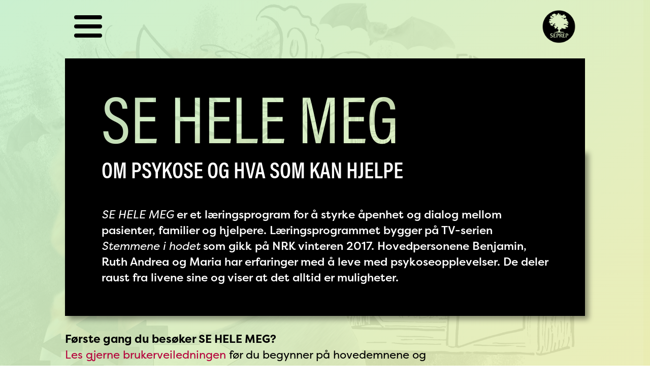

--- FILE ---
content_type: text/html; charset=UTF-8
request_url: https://sehelemeg.no/emne/7-3/
body_size: 7327
content:
<!DOCTYPE html>
<!--[if lt IE 7]>  <html class="no-js lt-ie9 lt-ie8 lt-ie7" lang="nb-NO"> <![endif]-->
<!--[if IE 7]>     <html class="no-js lt-ie9 lt-ie8" lang="nb-NO"> <![endif]-->
<!--[if IE 8]>     <html class="no-js lt-ie9" lang="nb-NO"> <![endif]-->
<!--[if gt IE 8]><!--> <html class="no-js" lang="nb-NO"> <!--<![endif]-->
	<head>
		<meta charset="UTF-8">
		<meta http-equiv="X-UA-Compatible" content="IE=edge">
		<meta name="viewport" content="width=device-width">
		<!-- Global site tag (gtag.js) - Google Analytics -->
		<script async src="https://www.googletagmanager.com/gtag/js?id=UA-128568437-1"></script>
		<script>
		  window.dataLayer = window.dataLayer || [];
		  function gtag(){dataLayer.push(arguments);}
		  gtag('js', new Date());
		
		  gtag('config', 'UA-128568437-1');
		</script>


					<meta name="robots" content="noindex,nofollow"> 		<link rel="profile" href="//gmpg.org/xfn/11">
		<link rel="pingback" href="https://sehelemeg.no/xmlrpc.php">
		<link rel="stylesheet" href="https://use.typekit.net/acl3zal.css">
		<link href="https://unpkg.com/aos@2.3.1/dist/aos.css" rel="stylesheet">
		
		<!--wordpress head-->
		<title>7.3 | Se hele meg</title>
<link rel='dns-prefetch' href='//s.w.org' />
<link rel="alternate" type="application/rss+xml" title="Se hele meg &raquo; strøm" href="https://sehelemeg.no/feed/" />
<link rel="alternate" type="application/rss+xml" title="Se hele meg &raquo; kommentarstrøm" href="https://sehelemeg.no/comments/feed/" />
		<script type="text/javascript">
			window._wpemojiSettings = {"baseUrl":"https:\/\/s.w.org\/images\/core\/emoji\/13.0.1\/72x72\/","ext":".png","svgUrl":"https:\/\/s.w.org\/images\/core\/emoji\/13.0.1\/svg\/","svgExt":".svg","source":{"concatemoji":"https:\/\/sehelemeg.no\/wp-includes\/js\/wp-emoji-release.min.js?ver=5.6.16"}};
			!function(e,a,t){var n,r,o,i=a.createElement("canvas"),p=i.getContext&&i.getContext("2d");function s(e,t){var a=String.fromCharCode;p.clearRect(0,0,i.width,i.height),p.fillText(a.apply(this,e),0,0);e=i.toDataURL();return p.clearRect(0,0,i.width,i.height),p.fillText(a.apply(this,t),0,0),e===i.toDataURL()}function c(e){var t=a.createElement("script");t.src=e,t.defer=t.type="text/javascript",a.getElementsByTagName("head")[0].appendChild(t)}for(o=Array("flag","emoji"),t.supports={everything:!0,everythingExceptFlag:!0},r=0;r<o.length;r++)t.supports[o[r]]=function(e){if(!p||!p.fillText)return!1;switch(p.textBaseline="top",p.font="600 32px Arial",e){case"flag":return s([127987,65039,8205,9895,65039],[127987,65039,8203,9895,65039])?!1:!s([55356,56826,55356,56819],[55356,56826,8203,55356,56819])&&!s([55356,57332,56128,56423,56128,56418,56128,56421,56128,56430,56128,56423,56128,56447],[55356,57332,8203,56128,56423,8203,56128,56418,8203,56128,56421,8203,56128,56430,8203,56128,56423,8203,56128,56447]);case"emoji":return!s([55357,56424,8205,55356,57212],[55357,56424,8203,55356,57212])}return!1}(o[r]),t.supports.everything=t.supports.everything&&t.supports[o[r]],"flag"!==o[r]&&(t.supports.everythingExceptFlag=t.supports.everythingExceptFlag&&t.supports[o[r]]);t.supports.everythingExceptFlag=t.supports.everythingExceptFlag&&!t.supports.flag,t.DOMReady=!1,t.readyCallback=function(){t.DOMReady=!0},t.supports.everything||(n=function(){t.readyCallback()},a.addEventListener?(a.addEventListener("DOMContentLoaded",n,!1),e.addEventListener("load",n,!1)):(e.attachEvent("onload",n),a.attachEvent("onreadystatechange",function(){"complete"===a.readyState&&t.readyCallback()})),(n=t.source||{}).concatemoji?c(n.concatemoji):n.wpemoji&&n.twemoji&&(c(n.twemoji),c(n.wpemoji)))}(window,document,window._wpemojiSettings);
		</script>
		<style type="text/css">
img.wp-smiley,
img.emoji {
	display: inline !important;
	border: none !important;
	box-shadow: none !important;
	height: 1em !important;
	width: 1em !important;
	margin: 0 .07em !important;
	vertical-align: -0.1em !important;
	background: none !important;
	padding: 0 !important;
}
</style>
	<link rel='stylesheet' id='wp-block-library-css'  href='https://sehelemeg.no/wp-includes/css/dist/block-library/style.min.css?ver=5.6.16' type='text/css' media='all' />
<link rel='stylesheet' id='bootstrap-style-css'  href='https://sehelemeg.no/wp-content/themes/seprep-se-hele-meg/css/bootstrap.min.css?ver=3.3.7' type='text/css' media='all' />
<link rel='stylesheet' id='bootstrap-theme-style-css'  href='https://sehelemeg.no/wp-content/themes/seprep-se-hele-meg/css/bootstrap-theme.min.css?ver=3.3.7' type='text/css' media='all' />
<link rel='stylesheet' id='fontawesome-style-css'  href='https://sehelemeg.no/wp-content/themes/seprep-se-hele-meg/css/font-awesome.min.css?ver=4.7.0' type='text/css' media='all' />
<link rel='stylesheet' id='main-style-css'  href='https://sehelemeg.no/wp-content/themes/seprep-se-hele-meg/css/main.css?ver=5.6.16' type='text/css' media='all' />
<link rel='stylesheet' id='bootstrap-basic-style-css'  href='https://sehelemeg.no/wp-content/themes/seprep-se-hele-meg/style.css?ver=5.6.16' type='text/css' media='all' />
<script type='text/javascript' src='https://sehelemeg.no/wp-content/themes/seprep-se-hele-meg/js/vendor/modernizr.min.js?ver=3.3.1' id='modernizr-script-js'></script>
<!--[if lt IE 9]>
<script type='text/javascript' src='https://sehelemeg.no/wp-content/themes/seprep-se-hele-meg/js/vendor/respond.min.js?ver=1.4.2' id='respond-script-js'></script>
<![endif]-->
<!--[if lte IE 9]>
<script type='text/javascript' src='https://sehelemeg.no/wp-content/themes/seprep-se-hele-meg/js/vendor/html5shiv.min.js?ver=3.7.3' id='html5-shiv-script-js'></script>
<![endif]-->
<script type='text/javascript' src='https://sehelemeg.no/wp-includes/js/jquery/jquery.min.js?ver=3.5.1' id='jquery-core-js'></script>
<script type='text/javascript' src='https://sehelemeg.no/wp-includes/js/jquery/jquery-migrate.min.js?ver=3.3.2' id='jquery-migrate-js'></script>
<link rel="https://api.w.org/" href="https://sehelemeg.no/wp-json/" /><link rel="EditURI" type="application/rsd+xml" title="RSD" href="https://sehelemeg.no/xmlrpc.php?rsd" />
<link rel="wlwmanifest" type="application/wlwmanifest+xml" href="https://sehelemeg.no/wp-includes/wlwmanifest.xml" /> 
<meta name="generator" content="WordPress 5.6.16" />
<link rel="canonical" href="https://sehelemeg.no/emne/7-3/" />
<link rel='shortlink' href='https://sehelemeg.no/?p=234' />
<link rel="alternate" type="application/json+oembed" href="https://sehelemeg.no/wp-json/oembed/1.0/embed?url=https%3A%2F%2Fsehelemeg.no%2Femne%2F7-3%2F" />
<link rel="alternate" type="text/xml+oembed" href="https://sehelemeg.no/wp-json/oembed/1.0/embed?url=https%3A%2F%2Fsehelemeg.no%2Femne%2F7-3%2F&#038;format=xml" />
		<script type="text/javascript" src="https://sehelemeg.no/wp-content/themes/seprep-se-hele-meg/script.js"></script>
		 <link rel="stylesheet" media="print" href="https://sehelemeg.no/wp-content/themes/seprep-se-hele-meg/print.css">

		<script src="https://unpkg.com/aos@2.3.1/dist/aos.js"></script>
	</head>
	
	<body data-rsssl=1 class="emne_post-template-default single single-emne_post postid-234">
		<!--[if lt IE 8]>
			<p class="ancient-browser-alert">Du bruker en <strong>utdatert</strong> nettleser. Vennligst oppdater nettleseren din</p>
			<![endif]-->
		
		
		
		
		
		<div class="wrapper">
			 
			<header>
				<div id="header">
					<div id="nav-icon2" class="left">
					<span></span>
					<span></span>
					<span></span>
					<span></span>
					<span></span>
					<span></span>
				</div>
				<a href="https://www.seprep.no/" target="_blank" class="right">
					<img src="https://sehelemeg.no/wp-content/themes/seprep-se-hele-meg/img/seprep-logo-black.png" class="seprep" alt="SEPREP" />
				</a>
					
				</div>
				
				<div id="menu-toggle">
					<div class="menu-hovedmeny-container"><ol id="menu-hovedmeny" class="togglemenu"><li id="menu-item-30" class="menu-item menu-item-type-post_type menu-item-object-hovedemne_post menu-item-30"><a href="https://sehelemeg.no/hovedemne/1/">ÅPENHET</a></li>
<li id="menu-item-29" class="menu-item menu-item-type-post_type menu-item-object-hovedemne_post menu-item-29"><a href="https://sehelemeg.no/hovedemne/2/">PARALLELLE VIRKELIGHETER</a></li>
<li id="menu-item-28" class="menu-item menu-item-type-post_type menu-item-object-hovedemne_post menu-item-28"><a href="https://sehelemeg.no/hovedemne/3/">BARNDOM OG OPPVEKST</a></li>
<li id="menu-item-27" class="menu-item menu-item-type-post_type menu-item-object-hovedemne_post menu-item-27"><a href="https://sehelemeg.no/hovedemne/4/">MILJØTERAPI SOM GIR MENING OG MESTRING</a></li>
<li id="menu-item-26" class="menu-item menu-item-type-post_type menu-item-object-hovedemne_post menu-item-26"><a href="https://sehelemeg.no/hovedemne/5/">DE GODE HJELPERNE</a></li>
<li id="menu-item-25" class="menu-item menu-item-type-post_type menu-item-object-hovedemne_post menu-item-25"><a href="https://sehelemeg.no/hovedemne/6/">FAMILIE, VENNER, SKOLE OG JOBB</a></li>
<li id="menu-item-24" class="menu-item menu-item-type-post_type menu-item-object-hovedemne_post menu-item-24"><a href="https://sehelemeg.no/hovedemne/7/">OVERGANG TIL ET SELVSTENDIG LIV</a></li>
<li id="menu-item-23" class="menu-item menu-item-type-post_type menu-item-object-hovedemne_post menu-item-23"><a href="https://sehelemeg.no/hovedemne/8/">MULIGHETER, HÅP OG GLEDE</a></li>
</ol></div>				
				<div class="menu-tilleggsmeny-toggle-container"><ul id="menu-tilleggsmeny-toggle" class="togglemenu"><li id="menu-item-54" class="menu-item menu-item-type-custom menu-item-object-custom menu-item-home menu-item-54"><a href="https://sehelemeg.no">HJEM</a></li>
<li id="menu-item-85" class="menu-item menu-item-type-post_type menu-item-object-page menu-item-85"><a href="https://sehelemeg.no/fullstendig-oversikt/">FULLSTENDIG OVERSIKT</a></li>
<li id="menu-item-308" class="menu-item menu-item-type-custom menu-item-object-custom menu-item-home menu-item-308"><a href="https://sehelemeg.no/#brukerveiledning">BRUKERVEILEDNING</a></li>
<li id="menu-item-309" class="menu-item menu-item-type-custom menu-item-object-custom menu-item-home menu-item-309"><a href="https://sehelemeg.no/#blikjent">HOVEDPERSONENE</a></li>
<li id="menu-item-86" class="menu-item menu-item-type-post_type menu-item-object-page menu-item-86"><a href="https://sehelemeg.no/om-se-hele-meg/">OM SE HELE MEG</a></li>
</ul></div>				</div>
				
			</header>
			
			<div class="scrollup">Til toppen av siden</div>


<div id="wrapper-index" class="gaffateip">
	
	<div id="background-index"></div>
	
	<div id="innhold" class="mb150" >
		<div id="animation-index">
			<div id="intro" class="grid-side" data-aos="fade-down" data-aos-duration="3000" data-aos-delay="3000"> <!--class=helside -->
				
				<h1 class="none">Se hele meg</h1>
				<div class="knockout">
					<svg class="knockout-text-container" width="100%" height="100%">
						<rect class="knockout-text-bg" width="100%" height="100%" fill="#000" x="0" y="0" fill-opacity="1" mask="url(#knockout-text)"/>
						<mask id="knockout-text">
						  <rect width="100%" height="100%" fill="#fff" x="0" y="0" />
						  <text x="7%" y="93%" fill="#000" >Se hele meg</text>
						</mask>
				  </svg>
				</div>
				
				<div class="black intro-beskrivelse">
				<!--<img id="logo" src="https://sehelemeg.no/wp-content/themes/seprep-se-hele-meg/img/sehelemeg-3.png" alt="Se hele meg" /> -->
					<h2>OM PSYKOSE OG HVA SOM KAN HJELPE</h2>
					<p> <em>SE HELE MEG</em>  er et læringsprogram for å styrke åpenhet og dialog mellom pasienter, familier og hjelpere. Læringsprogrammet bygger på TV-serien <em>Stemmene i hodet</em> som gikk på NRK
					vinteren 2017. Hovedpersonene Benjamin, Ruth Andrea og Maria har erfaringer med å leve med psykoseopplevelser.
					De deler raust fra livene sine og viser at det alltid er muligheter. </p>
				</div>
				<div class="forstegang">
					<p><strong>Første gang du besøker SE HELE MEG?</strong>
					<br />
					<a href="#brukerveiledning" class="jump linkcolor">Les gjerne brukerveiledningen</a> før du begynner på hovedemnene og <a href="#blikjent" class="jump linkcolor">
					bli kjent med hovedpersonene</a>> </p>
			
					
					<ul id="menu-hovedside-meny" class="menu">
																												<li>
									<a href="https://sehelemeg.no/hovedemne/1/" alt="ÅPENHET" class="linkhm relative">
										1.
										<br />
										<p class="menu-undertitle"> HOVEDEMNE </p>
										<div class="titletip">
											<span >ÅPENHET</span>
										</div>		
									</a>
								</li>
																															<li>
									<a href="https://sehelemeg.no/hovedemne/2/" alt="PARALLELLE VIRKELIGHETER" class="linkhm relative">
										2.
										<br />
										<p class="menu-undertitle"> HOVEDEMNE </p>
										<div class="titletip">
											<span >PARALLELLE VIRKELIGHETER</span>
										</div>		
									</a>
								</li>
																															<li>
									<a href="https://sehelemeg.no/hovedemne/3/" alt="BARNDOM OG OPPVEKST" class="linkhm relative">
										3.
										<br />
										<p class="menu-undertitle"> HOVEDEMNE </p>
										<div class="titletip">
											<span >BARNDOM OG OPPVEKST</span>
										</div>		
									</a>
								</li>
																															<li>
									<a href="https://sehelemeg.no/hovedemne/4/" alt="MILJØTERAPI SOM GIR MENING OG MESTRING" class="linkhm relative">
										4.
										<br />
										<p class="menu-undertitle"> HOVEDEMNE </p>
										<div class="titletip">
											<span >MILJØTERAPI SOM GIR MENING OG MESTRING</span>
										</div>		
									</a>
								</li>
																															<li>
									<a href="https://sehelemeg.no/hovedemne/5/" alt="DE GODE HJELPERNE" class="linkhm relative">
										5.
										<br />
										<p class="menu-undertitle"> HOVEDEMNE </p>
										<div class="titletip">
											<span >DE GODE HJELPERNE</span>
										</div>		
									</a>
								</li>
																															<li>
									<a href="https://sehelemeg.no/hovedemne/6/" alt="FAMILIE, VENNER, SKOLE OG JOBB" class="linkhm relative">
										6.
										<br />
										<p class="menu-undertitle"> HOVEDEMNE </p>
										<div class="titletip">
											<span >FAMILIE, VENNER, SKOLE OG JOBB</span>
										</div>		
									</a>
								</li>
																															<li>
									<a href="https://sehelemeg.no/hovedemne/7/" alt="OVERGANG TIL ET SELVSTENDIG LIV" class="linkhm relative">
										7.
										<br />
										<p class="menu-undertitle"> HOVEDEMNE </p>
										<div class="titletip">
											<span >OVERGANG TIL ET SELVSTENDIG LIV</span>
										</div>		
									</a>
								</li>
																															<li>
									<a href="https://sehelemeg.no/hovedemne/8/" alt="MULIGHETER, HÅP OG GLEDE" class="linkhm relative">
										8.
										<br />
										<p class="menu-undertitle"> HOVEDEMNE </p>
										<div class="titletip">
											<span >MULIGHETER, HÅP OG GLEDE</span>
										</div>		
									</a>
								</li>
																																	</ul>
					
				</div>
			</div>
		</div>
		<div class="innhold-forside grid-side" id="brukerveiledning">
			<div id="brukerveilending">
				<h2 class="mt50">BRUKERVEILEDNING</h2>
															<p><strong>SE HELE MEG </strong>er et nettbasert læringsprogram med 112 videoklipp.</p>
<p><strong>Læringsprogrammet består av 8 hovedemner</strong><br />
Alle hovedemnene har flere ulike underemner (#) med tilhørende tekstmateriale.<br />
Det er laget korte <strong>innledningstekster </strong>til de ulike emnene som er tenkt som høytlesning for gruppa før man begynner å se klippene. I tillegg er det gitt mer utfyllende tekst til alle emner under <strong><em>fordyp deg i hovedemnet</em></strong>. Dette er ikke tenkt som opplesning, men som individuell fordypning hvis det er ønskelig.</p>
<p>Læringsprogrammet er bygget opp slik at hovedemnene bygger på hverandre. Det er godt mulig å fordype seg i spesifikk tematikk når det er ønskelig.<br />
For nærmere informasjon om hele prosjektet, se <a class="linkcolor" href="https://sehelemeg.no/om-se-hele-meg/">«OM SE HELE MEG»</a></p>
<p><strong>Dialog som metode<br />
</strong>Programmet er utarbeidet som et verktøy til å skape gode dialoger i en gruppesammenheng, stor eller liten. Språket i læringsprogrammet har som siktemål å være begripelig og lett tilgjengelig for alle. Vi anbefaler at dere snakker sammen om hva det vil si å være åpen. For noen faller det lett, mens for andre kan det være vanskelig.</p>
<p><strong>Portrett av hovedpersonene Maria, Ruth Andrea og Benjamin<br />
</strong>Hovedpersonene er presentert med hvert sitt portrett på rundt 15 min. Det anbefales å se disse filmene først, før hele eller deler av programmet tas i bruk.</p>
<p><strong>Videoklippene </strong>under de ulike underemnene håper vi skal bidra til åpenhet og gode samtaler. Klippene som er merket <strong>ekstramateriale</strong>, er rene utdrag fra intervjuer med hovedpersonene, foreldre og fagfolk på CRUX Bergfløtt behandlingssenter. Det er utformet refleksjons­spørsmål til de fleste klippene.</p>
<p>Noen klipp med illustrasjonsscener og animasjoner som skildrer psykoseopplevelser kan virke dramatiske. Det oppfordres derfor til å se disse sammen med andre.</p>
<p><strong>Refleksjonsspørsmålene </strong>skal være til inspirasjon og nytte for både dem som har egen erfaring med psykoser, familier, nære venner og fagfolk. Det er en fordel at personer som er øvet i dialogarbeid er prosessansvarlige når programmet benyttes i sammenheng med behandling. Dette kan være erfarne veiledere og behandlere og/eller folk med erfaring fra undervisning og likemannsarbeid.</p>
<p>Når du klikker på et refleksjonsspørsmål, kommer det opp et skjermbilde kun med spørsmålet. Klikk på X eller på skjermbildet for å komme tilbake.</p>
<p><strong>Målgruppen </strong>for læringsprogrammet er personer som har erfaring med psykoselidelse, personens familie, nettverk og fagfolk. Programmet vil kunne brukes i brukerstyrte miljøer og fagmiljøer som arbeider med utredning, behandling og oppfølging av personer med psykoselidelse og i familiearbeid. Det egner seg både i gruppeterapi og i individuell terapi.</p>
<p><strong>Utskriftsvennlig versjon </strong>kan hentes ut fra alle hovedemner i SE HELE MEG. </p>
<p><a href="https://sehelemeg.no/wp-content/uploads/2019/10/Sehelemeg_langversjon_enkeltsider_lavoppløsning.pdf" target="_blank" rel="noopener noreferrer" class="linkcolor"><strong> Fullstendig versjon i PDF</strong> kan lastes ned her. </a> </p>
<p><strong>Videoklippene må strømmes fra nettet</strong> når de skal vises.</p>
<p><strong>Anbefalt litteratur og aktuelle nettsteder </strong>er samlet under <a class="linkcolor" href="https://sehelemeg.no/om-se-hele-meg/">«OM SE HELE MEG»</a></p>
																			</div>
			<div id="blikjent">
				<h2 class="mt80">BLI KJENT MED HOVEDPERSONENE</h2>
				<div class="row">
																	<div class="kolonne limteip">
								<div class="col-md-4 ">
									<div class="videowrap">
																				<div class="ekstrawrap">
										<iframe class="filmklipp" title="Bli kjent med Benjamin" src="https://player.vimeo.com/video/278635720" style="position:absolute;top:0;left:0;width:100%;height:100%;" frameborder="0" allowfullscreen></iframe>
										</div>
									</div>
									<h3 class="klikk-index linkcolor">Benjamin > </h3>
								</div>
								<div class="hoyre-kolonne-index" tabindex="0">
									<div class="x">X</div>
									<div class="videowrap">
										<div class="ekstrawrap">
											<iframe class="filmklipp" title="Bli kjent med Benjamin" src="https://player.vimeo.com/video/278635720" style="position:absolute;top:0;left:0;width:100%;height:100%;" frameborder="0" allowfullscreen></iframe>
										</div>
									</div>
									<div class="content mt35">
										<p><strong>Benjamin Solvang </strong>har vært konsulent under produksjonen av SE HELE MEG. Tidligere hadde Benjamin diagnosen schizoaffektiv lidelse. Etter god behandling og stor egeninnsats har han ikke diagnosen lenger.</p>
<p>Benjamin er i dag styreleder i Harry Benjamin Ressurssenter (HBRS) og er en erfaren foredragsholder. Han forteller om egen barndom, identitetsproblematikk, psykoseopplevelser og behandlingen som hjalp han.</p>
<p>Dersom du er interessert i Benjamin som foredragsholder, ta kontakt med han på e-post: <a href="mailto:benjamin@hbrs.no">benjamin@hbrs.no</a>. Les mer om HBRS her: <a href="http://www.hbrs.no">www.hbrs.no</a></p>
									</div>
									<div class="whitespace"></div>
								</div>
							</div>
													<div class="kolonne limteip">
								<div class="col-md-4 ">
									<div class="videowrap">
																				<div class="ekstrawrap">
										<iframe class="filmklipp" title="Bli kjent med Maria" src="https://player.vimeo.com/video/278637483" style="position:absolute;top:0;left:0;width:100%;height:100%;" frameborder="0" allowfullscreen></iframe>
										</div>
									</div>
									<h3 class="klikk-index linkcolor">Maria > </h3>
								</div>
								<div class="hoyre-kolonne-index" tabindex="0">
									<div class="x">X</div>
									<div class="videowrap">
										<div class="ekstrawrap">
											<iframe class="filmklipp" title="Bli kjent med Maria" src="https://player.vimeo.com/video/278637483" style="position:absolute;top:0;left:0;width:100%;height:100%;" frameborder="0" allowfullscreen></iframe>
										</div>
									</div>
									<div class="content mt35">
										<p><strong>Maria </strong>har i store deler av sitt voksne liv vært innlagt i psykiatriske institusjoner, blant annet på Crux Bergfløtt Behandlingssenter. Gjennom deltakelse på konferanser og i SE HELE MEG bruker hun sin stemme for å påvirke holdninger i behandlingen som gis innen psykisk helsevern. Hun er spesielt opptatt av å formidle fokus på pasientenes ressurser og friske sider. Maria uttrykker seg gjennom malerier og har eget atelier der hun bor. Hun har hatt flere separat­utstillinger. Bildene hennes får dere tilgang til på Facebook-siden Mariamaleri: <a href="https://www.facebook.com/kunstermaria/">https://www.facebook.com/kunstermaria/</a></p>
									</div>
									<div class="whitespace"></div>
								</div>
							</div>
													<div class="kolonne limteip">
								<div class="col-md-4 ">
									<div class="videowrap">
																				<div class="ekstrawrap">
										<iframe class="filmklipp" title="Bli kjent med Ruth Andrea" src="https://player.vimeo.com/video/297610908" style="position:absolute;top:0;left:0;width:100%;height:100%;" frameborder="0" allowfullscreen></iframe>
										</div>
									</div>
									<h3 class="klikk-index linkcolor">Ruth Andrea > </h3>
								</div>
								<div class="hoyre-kolonne-index" tabindex="0">
									<div class="x">X</div>
									<div class="videowrap">
										<div class="ekstrawrap">
											<iframe class="filmklipp" title="Bli kjent med Ruth Andrea" src="https://player.vimeo.com/video/297610908" style="position:absolute;top:0;left:0;width:100%;height:100%;" frameborder="0" allowfullscreen></iframe>
										</div>
									</div>
									<div class="content mt35">
										<p><strong>Ruth Andrea</strong> har fått mye styrke og selvtillit gjennom å være med i <em>Stemmene i hodet </em>. Hun har deltatt på ulike konferanser hvor hun forteller om betydningen av å bruke egen stemme for å motvirke stigma. Deltakelsen i SE HELE MEG er en forlengelse av ønsket om å dele egne erfaringer slik at andre kan dra nytte av det. Både i TV-serien og SE HELE MEG gir Ruth Andrea oss god innsikt i hvordan det kan være å leve med en psykoselidelse. Hun er tydelig på hva som har hjulpet henne. Hun er spesielt opptatt av å få tid og rom til å bygge gode relasjoner slik at den som trenger hjelp får et godt samarbeid med teamet og behandler.</p>
									</div>
									<div class="whitespace"></div>
								</div>
							</div>
										</div>
			</div>
			
			<div class="clearfix"></div>
			<p class="mt35">Se filmklippene over og bli bedre kjent med hovedpersonene Benjamin, Ruth Andrea og Maria, som deler sine historier om å leve med psykoser. </p>
		</div>
		<div class="overlay-index olindex"></div>
	</div>
	
	

	




			
			
			<footer class="black">
				
				<div class="menu-footermeny-container"><ul id="menu-footermeny" class="footermeny"><li id="menu-item-330" class="menu-item menu-item-type-custom menu-item-object-custom menu-item-home menu-item-330"><a href="https://sehelemeg.no">HJEM</a></li>
<li id="menu-item-121" class="menu-item menu-item-type-post_type menu-item-object-page menu-item-121"><a href="https://sehelemeg.no/fullstendig-oversikt/">FULLSTENDIG OVERSIKT</a></li>
<li id="menu-item-122" class="menu-item menu-item-type-post_type menu-item-object-page menu-item-122"><a href="https://sehelemeg.no/om-se-hele-meg/">OM SE HELE MEG</a></li>
<li id="menu-item-331" class="menu-item menu-item-type-custom menu-item-object-custom menu-item-home menu-item-331"><a href="https://sehelemeg.no/#brukerveiledning">BRUKERVEILEDNING</a></li>
<li id="menu-item-332" class="menu-item menu-item-type-custom menu-item-object-custom menu-item-home menu-item-332"><a href="https://sehelemeg.no/#blikjent">HOVEDPERSONENE</a></li>
<li id="menu-item-388" class="menu-item menu-item-type-post_type menu-item-object-page menu-item-privacy-policy menu-item-388"><a href="https://sehelemeg.no/personvern/">PERSONVERN</a></li>
</ul></div>				<div class="clearfix"></div>
				<div class="footer-text">
				<p>Læringsprogrammet SE HELE MEG er utviklet av Stiftelsen SEPREP og filmskaper Gunhild Asting. Det er ønskelig at dette opplyses ved bruk. <br />
				Programmet skal ikke benyttes i kommersiell sammenheng. SEPREP har rettighetene til det skriftlige materialet. Medieoperatørene har rettighetene til alt videomateriell.</p>
				</div>

			</footer>
			</div> <!--end første div i templates-->
		</div><!--.wrapper-->
		
		
		<!--wordpress footer-->
		<script type='text/javascript' src='https://sehelemeg.no/wp-content/themes/seprep-se-hele-meg/js/vendor/bootstrap.min.js?ver=3.3.7' id='bootstrap-script-js'></script>
<script type='text/javascript' src='https://sehelemeg.no/wp-content/themes/seprep-se-hele-meg/js/main.js?ver=5.6.16' id='main-script-js'></script>
<script type='text/javascript' src='https://sehelemeg.no/wp-includes/js/wp-embed.min.js?ver=5.6.16' id='wp-embed-js'></script>
 
	</body>
</html> 

--- FILE ---
content_type: text/html; charset=UTF-8
request_url: https://player.vimeo.com/video/278635720
body_size: 6930
content:
<!DOCTYPE html>
<html lang="en">
<head>
  <meta charset="utf-8">
  <meta name="viewport" content="width=device-width,initial-scale=1,user-scalable=yes">
  
  <link rel="canonical" href="https://player.vimeo.com/video/278635720">
  <meta name="googlebot" content="noindex,indexifembedded">
  
  
  <title>FILM BENJAMIN on Vimeo</title>
  <style>
      body, html, .player, .fallback {
          overflow: hidden;
          width: 100%;
          height: 100%;
          margin: 0;
          padding: 0;
      }
      .fallback {
          
              background-color: transparent;
          
      }
      .player.loading { opacity: 0; }
      .fallback iframe {
          position: fixed;
          left: 0;
          top: 0;
          width: 100%;
          height: 100%;
      }
  </style>
  <link rel="modulepreload" href="https://f.vimeocdn.com/p/4.46.25/js/player.module.js" crossorigin="anonymous">
  <link rel="modulepreload" href="https://f.vimeocdn.com/p/4.46.25/js/vendor.module.js" crossorigin="anonymous">
  <link rel="preload" href="https://f.vimeocdn.com/p/4.46.25/css/player.css" as="style">
</head>

<body>


<div class="vp-placeholder">
    <style>
        .vp-placeholder,
        .vp-placeholder-thumb,
        .vp-placeholder-thumb::before,
        .vp-placeholder-thumb::after {
            position: absolute;
            top: 0;
            bottom: 0;
            left: 0;
            right: 0;
        }
        .vp-placeholder {
            visibility: hidden;
            width: 100%;
            max-height: 100%;
            height: calc(1080 / 1920 * 100vw);
            max-width: calc(1920 / 1080 * 100vh);
            margin: auto;
        }
        .vp-placeholder-carousel {
            display: none;
            background-color: #000;
            position: absolute;
            left: 0;
            right: 0;
            bottom: -60px;
            height: 60px;
        }
    </style>

    

    
        <style>
            .vp-placeholder-thumb {
                overflow: hidden;
                width: 100%;
                max-height: 100%;
                margin: auto;
            }
            .vp-placeholder-thumb::before,
            .vp-placeholder-thumb::after {
                content: "";
                display: block;
                filter: blur(7px);
                margin: 0;
                background: url(https://i.vimeocdn.com/video/725615460-82643e2b4f7fa7e38e71c46deef65fd33d2861d0bb7e795a646b1205c79a9d86-d?mw=80&q=85) 50% 50% / contain no-repeat;
            }
            .vp-placeholder-thumb::before {
                 
                margin: -30px;
            }
        </style>
    

    <div class="vp-placeholder-thumb"></div>
    <div class="vp-placeholder-carousel"></div>
    <script>function placeholderInit(t,h,d,s,n,o){var i=t.querySelector(".vp-placeholder"),v=t.querySelector(".vp-placeholder-thumb");if(h){var p=function(){try{return window.self!==window.top}catch(a){return!0}}(),w=200,y=415,r=60;if(!p&&window.innerWidth>=w&&window.innerWidth<y){i.style.bottom=r+"px",i.style.maxHeight="calc(100vh - "+r+"px)",i.style.maxWidth="calc("+n+" / "+o+" * (100vh - "+r+"px))";var f=t.querySelector(".vp-placeholder-carousel");f.style.display="block"}}if(d){var e=new Image;e.onload=function(){var a=n/o,c=e.width/e.height;if(c<=.95*a||c>=1.05*a){var l=i.getBoundingClientRect(),g=l.right-l.left,b=l.bottom-l.top,m=window.innerWidth/g*100,x=window.innerHeight/b*100;v.style.height="calc("+e.height+" / "+e.width+" * "+m+"vw)",v.style.maxWidth="calc("+e.width+" / "+e.height+" * "+x+"vh)"}i.style.visibility="visible"},e.src=s}else i.style.visibility="visible"}
</script>
    <script>placeholderInit(document,  false ,  true , "https://i.vimeocdn.com/video/725615460-82643e2b4f7fa7e38e71c46deef65fd33d2861d0bb7e795a646b1205c79a9d86-d?mw=80\u0026q=85",  1920 ,  1080 );</script>
</div>

<div id="player" class="player"></div>
<script>window.playerConfig = {"cdn_url":"https://f.vimeocdn.com","vimeo_api_url":"api.vimeo.com","request":{"files":{"dash":{"cdns":{"akfire_interconnect_quic":{"avc_url":"https://vod-adaptive-ak.vimeocdn.com/exp=1768917332~acl=%2Fccec9202-2bdb-4099-912e-e5973b07c1fc%2Fpsid%3D2d83ed5cf8ac1667b80703eecb0392badb3e16439211cb0bd9af3660c9b066ae%2F%2A~hmac=1f54914d97cfd435f1fe4c8c9babc7f64ed151cc6411a77081f042ae9b89475b/ccec9202-2bdb-4099-912e-e5973b07c1fc/psid=2d83ed5cf8ac1667b80703eecb0392badb3e16439211cb0bd9af3660c9b066ae/v2/playlist/av/primary/playlist.json?omit=av1-hevc\u0026pathsig=8c953e4f~-41YJBm7gKMd3m7RDjyyavd0t3i6KFq4huJjEsqZJCI\u0026r=dXM%3D\u0026rh=4xADk0","origin":"gcs","url":"https://vod-adaptive-ak.vimeocdn.com/exp=1768917332~acl=%2Fccec9202-2bdb-4099-912e-e5973b07c1fc%2Fpsid%3D2d83ed5cf8ac1667b80703eecb0392badb3e16439211cb0bd9af3660c9b066ae%2F%2A~hmac=1f54914d97cfd435f1fe4c8c9babc7f64ed151cc6411a77081f042ae9b89475b/ccec9202-2bdb-4099-912e-e5973b07c1fc/psid=2d83ed5cf8ac1667b80703eecb0392badb3e16439211cb0bd9af3660c9b066ae/v2/playlist/av/primary/playlist.json?pathsig=8c953e4f~-41YJBm7gKMd3m7RDjyyavd0t3i6KFq4huJjEsqZJCI\u0026r=dXM%3D\u0026rh=4xADk0"},"fastly_skyfire":{"avc_url":"https://skyfire.vimeocdn.com/1768917332-0xb31a02f590619ed99e16c26628a4898d6e5a3cd8/ccec9202-2bdb-4099-912e-e5973b07c1fc/psid=2d83ed5cf8ac1667b80703eecb0392badb3e16439211cb0bd9af3660c9b066ae/v2/playlist/av/primary/playlist.json?omit=av1-hevc\u0026pathsig=8c953e4f~-41YJBm7gKMd3m7RDjyyavd0t3i6KFq4huJjEsqZJCI\u0026r=dXM%3D\u0026rh=4xADk0","origin":"gcs","url":"https://skyfire.vimeocdn.com/1768917332-0xb31a02f590619ed99e16c26628a4898d6e5a3cd8/ccec9202-2bdb-4099-912e-e5973b07c1fc/psid=2d83ed5cf8ac1667b80703eecb0392badb3e16439211cb0bd9af3660c9b066ae/v2/playlist/av/primary/playlist.json?pathsig=8c953e4f~-41YJBm7gKMd3m7RDjyyavd0t3i6KFq4huJjEsqZJCI\u0026r=dXM%3D\u0026rh=4xADk0"}},"default_cdn":"akfire_interconnect_quic","separate_av":true,"streams":[{"profile":"164","id":"d3994b5e-8405-46c1-8ae0-e2150b4d50d8","fps":25,"quality":"360p"},{"profile":"165","id":"ea0e2236-ccfc-459e-b661-d60c1de6e3a4","fps":25,"quality":"540p"},{"profile":"175","id":"fd1abb28-7d15-4c5d-9648-97c543a70674","fps":25,"quality":"1080p"},{"profile":"174","id":"c965da78-a0cf-4071-b47b-a3f1183e2474","fps":25,"quality":"720p"}],"streams_avc":[{"profile":"174","id":"c965da78-a0cf-4071-b47b-a3f1183e2474","fps":25,"quality":"720p"},{"profile":"164","id":"d3994b5e-8405-46c1-8ae0-e2150b4d50d8","fps":25,"quality":"360p"},{"profile":"165","id":"ea0e2236-ccfc-459e-b661-d60c1de6e3a4","fps":25,"quality":"540p"},{"profile":"175","id":"fd1abb28-7d15-4c5d-9648-97c543a70674","fps":25,"quality":"1080p"}]},"hls":{"captions":"https://vod-adaptive-ak.vimeocdn.com/exp=1768917332~acl=%2Fccec9202-2bdb-4099-912e-e5973b07c1fc%2Fpsid%3D2d83ed5cf8ac1667b80703eecb0392badb3e16439211cb0bd9af3660c9b066ae%2F%2A~hmac=1f54914d97cfd435f1fe4c8c9babc7f64ed151cc6411a77081f042ae9b89475b/ccec9202-2bdb-4099-912e-e5973b07c1fc/psid=2d83ed5cf8ac1667b80703eecb0392badb3e16439211cb0bd9af3660c9b066ae/v2/playlist/av/primary/sub/7228856-no/playlist.m3u8?ext-subs=1\u0026omit=opus\u0026pathsig=8c953e4f~QvLgWieu9mlQ90mLBhMPORoU14Rlh5J3ZsBrn6RXkMk\u0026r=dXM%3D\u0026rh=4xADk0\u0026sf=fmp4","cdns":{"akfire_interconnect_quic":{"avc_url":"https://vod-adaptive-ak.vimeocdn.com/exp=1768917332~acl=%2Fccec9202-2bdb-4099-912e-e5973b07c1fc%2Fpsid%3D2d83ed5cf8ac1667b80703eecb0392badb3e16439211cb0bd9af3660c9b066ae%2F%2A~hmac=1f54914d97cfd435f1fe4c8c9babc7f64ed151cc6411a77081f042ae9b89475b/ccec9202-2bdb-4099-912e-e5973b07c1fc/psid=2d83ed5cf8ac1667b80703eecb0392badb3e16439211cb0bd9af3660c9b066ae/v2/playlist/av/primary/sub/7228856-no/playlist.m3u8?ext-subs=1\u0026omit=av1-hevc-opus\u0026pathsig=8c953e4f~QvLgWieu9mlQ90mLBhMPORoU14Rlh5J3ZsBrn6RXkMk\u0026r=dXM%3D\u0026rh=4xADk0\u0026sf=fmp4","captions":"https://vod-adaptive-ak.vimeocdn.com/exp=1768917332~acl=%2Fccec9202-2bdb-4099-912e-e5973b07c1fc%2Fpsid%3D2d83ed5cf8ac1667b80703eecb0392badb3e16439211cb0bd9af3660c9b066ae%2F%2A~hmac=1f54914d97cfd435f1fe4c8c9babc7f64ed151cc6411a77081f042ae9b89475b/ccec9202-2bdb-4099-912e-e5973b07c1fc/psid=2d83ed5cf8ac1667b80703eecb0392badb3e16439211cb0bd9af3660c9b066ae/v2/playlist/av/primary/sub/7228856-no/playlist.m3u8?ext-subs=1\u0026omit=opus\u0026pathsig=8c953e4f~QvLgWieu9mlQ90mLBhMPORoU14Rlh5J3ZsBrn6RXkMk\u0026r=dXM%3D\u0026rh=4xADk0\u0026sf=fmp4","origin":"gcs","url":"https://vod-adaptive-ak.vimeocdn.com/exp=1768917332~acl=%2Fccec9202-2bdb-4099-912e-e5973b07c1fc%2Fpsid%3D2d83ed5cf8ac1667b80703eecb0392badb3e16439211cb0bd9af3660c9b066ae%2F%2A~hmac=1f54914d97cfd435f1fe4c8c9babc7f64ed151cc6411a77081f042ae9b89475b/ccec9202-2bdb-4099-912e-e5973b07c1fc/psid=2d83ed5cf8ac1667b80703eecb0392badb3e16439211cb0bd9af3660c9b066ae/v2/playlist/av/primary/sub/7228856-no/playlist.m3u8?ext-subs=1\u0026omit=opus\u0026pathsig=8c953e4f~QvLgWieu9mlQ90mLBhMPORoU14Rlh5J3ZsBrn6RXkMk\u0026r=dXM%3D\u0026rh=4xADk0\u0026sf=fmp4"},"fastly_skyfire":{"avc_url":"https://skyfire.vimeocdn.com/1768917332-0xb31a02f590619ed99e16c26628a4898d6e5a3cd8/ccec9202-2bdb-4099-912e-e5973b07c1fc/psid=2d83ed5cf8ac1667b80703eecb0392badb3e16439211cb0bd9af3660c9b066ae/v2/playlist/av/primary/sub/7228856-no/playlist.m3u8?ext-subs=1\u0026omit=av1-hevc-opus\u0026pathsig=8c953e4f~QvLgWieu9mlQ90mLBhMPORoU14Rlh5J3ZsBrn6RXkMk\u0026r=dXM%3D\u0026rh=4xADk0\u0026sf=fmp4","captions":"https://skyfire.vimeocdn.com/1768917332-0xb31a02f590619ed99e16c26628a4898d6e5a3cd8/ccec9202-2bdb-4099-912e-e5973b07c1fc/psid=2d83ed5cf8ac1667b80703eecb0392badb3e16439211cb0bd9af3660c9b066ae/v2/playlist/av/primary/sub/7228856-no/playlist.m3u8?ext-subs=1\u0026omit=opus\u0026pathsig=8c953e4f~QvLgWieu9mlQ90mLBhMPORoU14Rlh5J3ZsBrn6RXkMk\u0026r=dXM%3D\u0026rh=4xADk0\u0026sf=fmp4","origin":"gcs","url":"https://skyfire.vimeocdn.com/1768917332-0xb31a02f590619ed99e16c26628a4898d6e5a3cd8/ccec9202-2bdb-4099-912e-e5973b07c1fc/psid=2d83ed5cf8ac1667b80703eecb0392badb3e16439211cb0bd9af3660c9b066ae/v2/playlist/av/primary/sub/7228856-no/playlist.m3u8?ext-subs=1\u0026omit=opus\u0026pathsig=8c953e4f~QvLgWieu9mlQ90mLBhMPORoU14Rlh5J3ZsBrn6RXkMk\u0026r=dXM%3D\u0026rh=4xADk0\u0026sf=fmp4"}},"default_cdn":"akfire_interconnect_quic","separate_av":true},"progressive":[{"profile":"165","width":960,"height":540,"mime":"video/mp4","fps":25,"url":"https://vod-progressive-ak.vimeocdn.com/exp=1768917332~acl=%2Fvimeo-transcode-storage-prod-us-east1-h264-540p%2F01%2F727%2F11%2F278635720%2F1043112017.mp4~hmac=4d15dbd9fc737a3145dab5373c7f6564df97b5d1a9e4b3d19226d1d0b7c435f6/vimeo-transcode-storage-prod-us-east1-h264-540p/01/727/11/278635720/1043112017.mp4","cdn":"akamai_interconnect","quality":"540p","id":"ea0e2236-ccfc-459e-b661-d60c1de6e3a4","origin":"gcs"},{"profile":"175","width":1920,"height":1080,"mime":"video/mp4","fps":25,"url":"https://vod-progressive-ak.vimeocdn.com/exp=1768917332~acl=%2Fvimeo-transcode-storage-prod-us-west1-h264-1080p%2F01%2F727%2F11%2F278635720%2F1043112018.mp4~hmac=aacce7e7c56a057348d2480fb791760fc2895bd90ec9a03772769be6628006e9/vimeo-transcode-storage-prod-us-west1-h264-1080p/01/727/11/278635720/1043112018.mp4","cdn":"akamai_interconnect","quality":"1080p","id":"fd1abb28-7d15-4c5d-9648-97c543a70674","origin":"gcs"},{"profile":"174","width":1280,"height":720,"mime":"video/mp4","fps":25,"url":"https://vod-progressive-ak.vimeocdn.com/exp=1768917332~acl=%2Fvimeo-transcode-storage-prod-us-central1-h264-720p%2F01%2F727%2F11%2F278635720%2F1043112022.mp4~hmac=df7c234341dea1f0ec6af15c9a1f9ad0a10447c37955eb9bb024b27b15db953e/vimeo-transcode-storage-prod-us-central1-h264-720p/01/727/11/278635720/1043112022.mp4","cdn":"akamai_interconnect","quality":"720p","id":"c965da78-a0cf-4071-b47b-a3f1183e2474","origin":"gcs"},{"profile":"164","width":640,"height":360,"mime":"video/mp4","fps":25,"url":"https://vod-progressive-ak.vimeocdn.com/exp=1768917332~acl=%2Fvimeo-transcode-storage-prod-us-west1-h264-360p%2F01%2F727%2F11%2F278635720%2F1043112019.mp4~hmac=01b4e8fc73142fac7baa73939bae6a00eb1ede7d098cb9f6b2c4e0818cb1a08a/vimeo-transcode-storage-prod-us-west1-h264-360p/01/727/11/278635720/1043112019.mp4","cdn":"akamai_interconnect","quality":"360p","id":"d3994b5e-8405-46c1-8ae0-e2150b4d50d8","origin":"gcs"}]},"file_codecs":{"av1":[],"avc":["c965da78-a0cf-4071-b47b-a3f1183e2474","d3994b5e-8405-46c1-8ae0-e2150b4d50d8","ea0e2236-ccfc-459e-b661-d60c1de6e3a4","fd1abb28-7d15-4c5d-9648-97c543a70674"],"hevc":{"dvh1":[],"hdr":[],"sdr":[]}},"lang":"en","referrer":"https://sehelemeg.no/emne/7-3/","cookie_domain":".vimeo.com","signature":"c4b27e8f9fe0b17a56b3c8d3f0b84c18","timestamp":1768913732,"expires":3600,"text_tracks":[{"id":7228856,"lang":"no","url":"https://captions.vimeo.com/captions/7228856.vtt?expires=1768917332\u0026sig=a42e6419ffde4adc73b1dd74013b1828ea88a61e","kind":"subtitles","label":"Norsk","provenance":"user_uploaded","default":true}],"thumb_preview":{"url":"https://videoapi-sprites.vimeocdn.com/video-sprites/image/ebdce13d-0e7c-4013-a510-c6a599702b55.0.jpeg?ClientID=sulu\u0026Expires=1768916404\u0026Signature=61e27f7464f51bb1ed944ffcf2620513731beb26","height":2880,"width":4260,"frame_height":240,"frame_width":426,"columns":10,"frames":120},"currency":"USD","session":"24ed94f9607ad4ca0110dd8cbd6121bbec01b3f51768913732","cookie":{"volume":1,"quality":null,"hd":0,"captions":null,"transcript":null,"captions_styles":{"color":null,"fontSize":null,"fontFamily":null,"fontOpacity":null,"bgOpacity":null,"windowColor":null,"windowOpacity":null,"bgColor":null,"edgeStyle":null},"audio_language":null,"audio_kind":null,"qoe_survey_vote":0},"build":{"backend":"31e9776","js":"4.46.25"},"urls":{"js":"https://f.vimeocdn.com/p/4.46.25/js/player.js","js_base":"https://f.vimeocdn.com/p/4.46.25/js","js_module":"https://f.vimeocdn.com/p/4.46.25/js/player.module.js","js_vendor_module":"https://f.vimeocdn.com/p/4.46.25/js/vendor.module.js","locales_js":{"de-DE":"https://f.vimeocdn.com/p/4.46.25/js/player.de-DE.js","en":"https://f.vimeocdn.com/p/4.46.25/js/player.js","es":"https://f.vimeocdn.com/p/4.46.25/js/player.es.js","fr-FR":"https://f.vimeocdn.com/p/4.46.25/js/player.fr-FR.js","ja-JP":"https://f.vimeocdn.com/p/4.46.25/js/player.ja-JP.js","ko-KR":"https://f.vimeocdn.com/p/4.46.25/js/player.ko-KR.js","pt-BR":"https://f.vimeocdn.com/p/4.46.25/js/player.pt-BR.js","zh-CN":"https://f.vimeocdn.com/p/4.46.25/js/player.zh-CN.js"},"ambisonics_js":"https://f.vimeocdn.com/p/external/ambisonics.min.js","barebone_js":"https://f.vimeocdn.com/p/4.46.25/js/barebone.js","chromeless_js":"https://f.vimeocdn.com/p/4.46.25/js/chromeless.js","three_js":"https://f.vimeocdn.com/p/external/three.rvimeo.min.js","vuid_js":"https://f.vimeocdn.com/js_opt/modules/utils/vuid.min.js","hive_sdk":"https://f.vimeocdn.com/p/external/hive-sdk.js","hive_interceptor":"https://f.vimeocdn.com/p/external/hive-interceptor.js","proxy":"https://player.vimeo.com/static/proxy.html","css":"https://f.vimeocdn.com/p/4.46.25/css/player.css","chromeless_css":"https://f.vimeocdn.com/p/4.46.25/css/chromeless.css","fresnel":"https://arclight.vimeo.com/add/player-stats","player_telemetry_url":"https://arclight.vimeo.com/player-events","telemetry_base":"https://lensflare.vimeo.com"},"flags":{"plays":1,"dnt":0,"autohide_controls":0,"preload_video":"metadata_on_hover","qoe_survey_forced":0,"ai_widget":0,"ecdn_delta_updates":0,"disable_mms":0,"check_clip_skipping_forward":0},"country":"US","client":{"ip":"52.15.155.78"},"ab_tests":{"cross_origin_texttracks":{"group":"variant","track":false,"data":null}},"atid":"2557177546.1768913732","ai_widget_signature":"22c24d9369efd6bc9893088d2c84435b33c1b0484c6234231933416665064a58_1768917332","config_refresh_url":"https://player.vimeo.com/video/278635720/config/request?atid=2557177546.1768913732\u0026expires=3600\u0026referrer=https%3A%2F%2Fsehelemeg.no%2Femne%2F7-3%2F\u0026session=24ed94f9607ad4ca0110dd8cbd6121bbec01b3f51768913732\u0026signature=c4b27e8f9fe0b17a56b3c8d3f0b84c18\u0026time=1768913732\u0026v=1"},"player_url":"player.vimeo.com","video":{"id":278635720,"title":"FILM BENJAMIN","width":1920,"height":1080,"duration":841,"url":"","share_url":"https://vimeo.com/278635720","embed_code":"\u003ciframe title=\"vimeo-player\" src=\"https://player.vimeo.com/video/278635720?h=2adcb3165e\" width=\"640\" height=\"360\" frameborder=\"0\" referrerpolicy=\"strict-origin-when-cross-origin\" allow=\"autoplay; fullscreen; picture-in-picture; clipboard-write; encrypted-media; web-share\"   allowfullscreen\u003e\u003c/iframe\u003e","default_to_hd":0,"privacy":"disable","embed_permission":"public","thumbnail_url":"https://i.vimeocdn.com/video/725615460-82643e2b4f7fa7e38e71c46deef65fd33d2861d0bb7e795a646b1205c79a9d86-d","owner":{"id":84336096,"name":"SEPREP","img":"https://i.vimeocdn.com/portrait/55270468_60x60?subrect=0%2C0%2C850%2C850\u0026r=cover\u0026sig=5e96d1049e0a4b8faf76b83ab10036b1b54b3ace9688a7375edb940a9f8e8e08\u0026v=1\u0026region=us","img_2x":"https://i.vimeocdn.com/portrait/55270468_60x60?subrect=0%2C0%2C850%2C850\u0026r=cover\u0026sig=5e96d1049e0a4b8faf76b83ab10036b1b54b3ace9688a7375edb940a9f8e8e08\u0026v=1\u0026region=us","url":"https://vimeo.com/user84336096","account_type":"pro"},"spatial":0,"live_event":null,"version":{"current":null,"available":[{"id":20104934,"file_id":1043111256,"is_current":true}]},"unlisted_hash":null,"rating":{"id":3},"fps":25,"bypass_token":"eyJ0eXAiOiJKV1QiLCJhbGciOiJIUzI1NiJ9.eyJjbGlwX2lkIjoyNzg2MzU3MjAsImV4cCI6MTc2ODkxNzM2MH0.EMM4IiKFgTscH82IpGMsL6gpo5nJwANSq6G_BfJ5Ouk","channel_layout":"stereo","ai":0,"locale":""},"user":{"id":0,"team_id":0,"team_origin_user_id":0,"account_type":"none","liked":0,"watch_later":0,"owner":0,"mod":0,"logged_in":0,"private_mode_enabled":0,"vimeo_api_client_token":"eyJhbGciOiJIUzI1NiIsInR5cCI6IkpXVCJ9.eyJzZXNzaW9uX2lkIjoiMjRlZDk0Zjk2MDdhZDRjYTAxMTBkZDhjYmQ2MTIxYmJlYzAxYjNmNTE3Njg5MTM3MzIiLCJleHAiOjE3Njg5MTczMzIsImFwcF9pZCI6MTE4MzU5LCJzY29wZXMiOiJwdWJsaWMgc3RhdHMifQ.qY2z0bPVYBWIoTwA_Wb2KDWUr_i0ftM2Q04rJjskvoM"},"view":1,"vimeo_url":"vimeo.com","embed":{"audio_track":"","autoplay":0,"autopause":1,"dnt":0,"editor":0,"keyboard":1,"log_plays":1,"loop":0,"muted":0,"on_site":0,"texttrack":"","transparent":1,"outro":"beginning","playsinline":1,"quality":null,"player_id":"","api":null,"app_id":"","color":"","color_one":"000000","color_two":"00adef","color_three":"ffffff","color_four":"000000","context":"embed.main","settings":{"auto_pip":1,"badge":0,"byline":0,"collections":0,"color":0,"force_color_one":0,"force_color_two":0,"force_color_three":0,"force_color_four":0,"embed":0,"fullscreen":1,"like":0,"logo":0,"playbar":1,"portrait":0,"pip":1,"share":0,"spatial_compass":0,"spatial_label":0,"speed":0,"title":0,"volume":1,"watch_later":0,"watch_full_video":1,"controls":1,"airplay":1,"audio_tracks":1,"chapters":1,"chromecast":1,"cc":1,"transcript":1,"quality":1,"play_button_position":0,"ask_ai":0,"skipping_forward":1,"debug_payload_collection_policy":"default"},"create_interactive":{"has_create_interactive":false,"viddata_url":""},"min_quality":null,"max_quality":null,"initial_quality":null,"prefer_mms":1}}</script>
<script>const fullscreenSupported="exitFullscreen"in document||"webkitExitFullscreen"in document||"webkitCancelFullScreen"in document||"mozCancelFullScreen"in document||"msExitFullscreen"in document||"webkitEnterFullScreen"in document.createElement("video");var isIE=checkIE(window.navigator.userAgent),incompatibleBrowser=!fullscreenSupported||isIE;window.noModuleLoading=!1,window.dynamicImportSupported=!1,window.cssLayersSupported=typeof CSSLayerBlockRule<"u",window.isInIFrame=function(){try{return window.self!==window.top}catch(e){return!0}}(),!window.isInIFrame&&/twitter/i.test(navigator.userAgent)&&window.playerConfig.video.url&&(window.location=window.playerConfig.video.url),window.playerConfig.request.lang&&document.documentElement.setAttribute("lang",window.playerConfig.request.lang),window.loadScript=function(e){var n=document.getElementsByTagName("script")[0];n&&n.parentNode?n.parentNode.insertBefore(e,n):document.head.appendChild(e)},window.loadVUID=function(){if(!window.playerConfig.request.flags.dnt&&!window.playerConfig.embed.dnt){window._vuid=[["pid",window.playerConfig.request.session]];var e=document.createElement("script");e.async=!0,e.src=window.playerConfig.request.urls.vuid_js,window.loadScript(e)}},window.loadCSS=function(e,n){var i={cssDone:!1,startTime:new Date().getTime(),link:e.createElement("link")};return i.link.rel="stylesheet",i.link.href=n,e.getElementsByTagName("head")[0].appendChild(i.link),i.link.onload=function(){i.cssDone=!0},i},window.loadLegacyJS=function(e,n){if(incompatibleBrowser){var i=e.querySelector(".vp-placeholder");i&&i.parentNode&&i.parentNode.removeChild(i);let a=`/video/${window.playerConfig.video.id}/fallback`;window.playerConfig.request.referrer&&(a+=`?referrer=${window.playerConfig.request.referrer}`),n.innerHTML=`<div class="fallback"><iframe title="unsupported message" src="${a}" frameborder="0"></iframe></div>`}else{n.className="player loading";var t=window.loadCSS(e,window.playerConfig.request.urls.css),r=e.createElement("script"),o=!1;r.src=window.playerConfig.request.urls.js,window.loadScript(r),r["onreadystatechange"in r?"onreadystatechange":"onload"]=function(){!o&&(!this.readyState||this.readyState==="loaded"||this.readyState==="complete")&&(o=!0,playerObject=new VimeoPlayer(n,window.playerConfig,t.cssDone||{link:t.link,startTime:t.startTime}))},window.loadVUID()}};function checkIE(e){e=e&&e.toLowerCase?e.toLowerCase():"";function n(r){return r=r.toLowerCase(),new RegExp(r).test(e);return browserRegEx}var i=n("msie")?parseFloat(e.replace(/^.*msie (\d+).*$/,"$1")):!1,t=n("trident")?parseFloat(e.replace(/^.*trident\/(\d+)\.(\d+).*$/,"$1.$2"))+4:!1;return i||t}
</script>
<script nomodule>
  window.noModuleLoading = true;
  var playerEl = document.getElementById('player');
  window.loadLegacyJS(document, playerEl);
</script>
<script type="module">try{import("").catch(()=>{})}catch(t){}window.dynamicImportSupported=!0;
</script>
<script type="module">if(!window.dynamicImportSupported||!window.cssLayersSupported){if(!window.noModuleLoading){window.noModuleLoading=!0;var playerEl=document.getElementById("player");window.loadLegacyJS(document,playerEl)}var moduleScriptLoader=document.getElementById("js-module-block");moduleScriptLoader&&moduleScriptLoader.parentElement.removeChild(moduleScriptLoader)}
</script>
<script type="module" id="js-module-block">if(!window.noModuleLoading&&window.dynamicImportSupported&&window.cssLayersSupported){const n=document.getElementById("player"),e=window.loadCSS(document,window.playerConfig.request.urls.css);import(window.playerConfig.request.urls.js_module).then(function(o){new o.VimeoPlayer(n,window.playerConfig,e.cssDone||{link:e.link,startTime:e.startTime}),window.loadVUID()}).catch(function(o){throw/TypeError:[A-z ]+import[A-z ]+module/gi.test(o)&&window.loadLegacyJS(document,n),o})}
</script>

<script type="application/ld+json">{"embedUrl":"https://player.vimeo.com/video/278635720?h=2adcb3165e","thumbnailUrl":"https://i.vimeocdn.com/video/725615460-82643e2b4f7fa7e38e71c46deef65fd33d2861d0bb7e795a646b1205c79a9d86-d?f=webp","name":"FILM BENJAMIN","description":"This is \"FILM BENJAMIN\" by \"SEPREP\" on Vimeo, the home for high quality videos and the people who love them.","duration":"PT841S","uploadDate":"2018-07-06T05:16:54-04:00","@context":"https://schema.org/","@type":"VideoObject"}</script>

</body>
</html>


--- FILE ---
content_type: text/html; charset=UTF-8
request_url: https://player.vimeo.com/video/278635720
body_size: 6921
content:
<!DOCTYPE html>
<html lang="en">
<head>
  <meta charset="utf-8">
  <meta name="viewport" content="width=device-width,initial-scale=1,user-scalable=yes">
  
  <link rel="canonical" href="https://player.vimeo.com/video/278635720">
  <meta name="googlebot" content="noindex,indexifembedded">
  
  
  <title>FILM BENJAMIN on Vimeo</title>
  <style>
      body, html, .player, .fallback {
          overflow: hidden;
          width: 100%;
          height: 100%;
          margin: 0;
          padding: 0;
      }
      .fallback {
          
              background-color: transparent;
          
      }
      .player.loading { opacity: 0; }
      .fallback iframe {
          position: fixed;
          left: 0;
          top: 0;
          width: 100%;
          height: 100%;
      }
  </style>
  <link rel="modulepreload" href="https://f.vimeocdn.com/p/4.46.25/js/player.module.js" crossorigin="anonymous">
  <link rel="modulepreload" href="https://f.vimeocdn.com/p/4.46.25/js/vendor.module.js" crossorigin="anonymous">
  <link rel="preload" href="https://f.vimeocdn.com/p/4.46.25/css/player.css" as="style">
</head>

<body>


<div class="vp-placeholder">
    <style>
        .vp-placeholder,
        .vp-placeholder-thumb,
        .vp-placeholder-thumb::before,
        .vp-placeholder-thumb::after {
            position: absolute;
            top: 0;
            bottom: 0;
            left: 0;
            right: 0;
        }
        .vp-placeholder {
            visibility: hidden;
            width: 100%;
            max-height: 100%;
            height: calc(1080 / 1920 * 100vw);
            max-width: calc(1920 / 1080 * 100vh);
            margin: auto;
        }
        .vp-placeholder-carousel {
            display: none;
            background-color: #000;
            position: absolute;
            left: 0;
            right: 0;
            bottom: -60px;
            height: 60px;
        }
    </style>

    

    
        <style>
            .vp-placeholder-thumb {
                overflow: hidden;
                width: 100%;
                max-height: 100%;
                margin: auto;
            }
            .vp-placeholder-thumb::before,
            .vp-placeholder-thumb::after {
                content: "";
                display: block;
                filter: blur(7px);
                margin: 0;
                background: url(https://i.vimeocdn.com/video/725615460-82643e2b4f7fa7e38e71c46deef65fd33d2861d0bb7e795a646b1205c79a9d86-d?mw=80&q=85) 50% 50% / contain no-repeat;
            }
            .vp-placeholder-thumb::before {
                 
                margin: -30px;
            }
        </style>
    

    <div class="vp-placeholder-thumb"></div>
    <div class="vp-placeholder-carousel"></div>
    <script>function placeholderInit(t,h,d,s,n,o){var i=t.querySelector(".vp-placeholder"),v=t.querySelector(".vp-placeholder-thumb");if(h){var p=function(){try{return window.self!==window.top}catch(a){return!0}}(),w=200,y=415,r=60;if(!p&&window.innerWidth>=w&&window.innerWidth<y){i.style.bottom=r+"px",i.style.maxHeight="calc(100vh - "+r+"px)",i.style.maxWidth="calc("+n+" / "+o+" * (100vh - "+r+"px))";var f=t.querySelector(".vp-placeholder-carousel");f.style.display="block"}}if(d){var e=new Image;e.onload=function(){var a=n/o,c=e.width/e.height;if(c<=.95*a||c>=1.05*a){var l=i.getBoundingClientRect(),g=l.right-l.left,b=l.bottom-l.top,m=window.innerWidth/g*100,x=window.innerHeight/b*100;v.style.height="calc("+e.height+" / "+e.width+" * "+m+"vw)",v.style.maxWidth="calc("+e.width+" / "+e.height+" * "+x+"vh)"}i.style.visibility="visible"},e.src=s}else i.style.visibility="visible"}
</script>
    <script>placeholderInit(document,  false ,  true , "https://i.vimeocdn.com/video/725615460-82643e2b4f7fa7e38e71c46deef65fd33d2861d0bb7e795a646b1205c79a9d86-d?mw=80\u0026q=85",  1920 ,  1080 );</script>
</div>

<div id="player" class="player"></div>
<script>window.playerConfig = {"cdn_url":"https://f.vimeocdn.com","vimeo_api_url":"api.vimeo.com","request":{"files":{"dash":{"cdns":{"akfire_interconnect_quic":{"avc_url":"https://vod-adaptive-ak.vimeocdn.com/exp=1768917332~acl=%2Fccec9202-2bdb-4099-912e-e5973b07c1fc%2Fpsid%3D87e86f97887eff67797691da0ec544dd32c9f1ebe2bf3a5418fc5635de813a17%2F%2A~hmac=42d3bfaab34c50c02f77482ac119ff15115dd1aa2bf64f6ab430b016fc8e0fa3/ccec9202-2bdb-4099-912e-e5973b07c1fc/psid=87e86f97887eff67797691da0ec544dd32c9f1ebe2bf3a5418fc5635de813a17/v2/playlist/av/primary/playlist.json?omit=av1-hevc\u0026pathsig=8c953e4f~-41YJBm7gKMd3m7RDjyyavd0t3i6KFq4huJjEsqZJCI\u0026r=dXM%3D\u0026rh=4xADk0","origin":"gcs","url":"https://vod-adaptive-ak.vimeocdn.com/exp=1768917332~acl=%2Fccec9202-2bdb-4099-912e-e5973b07c1fc%2Fpsid%3D87e86f97887eff67797691da0ec544dd32c9f1ebe2bf3a5418fc5635de813a17%2F%2A~hmac=42d3bfaab34c50c02f77482ac119ff15115dd1aa2bf64f6ab430b016fc8e0fa3/ccec9202-2bdb-4099-912e-e5973b07c1fc/psid=87e86f97887eff67797691da0ec544dd32c9f1ebe2bf3a5418fc5635de813a17/v2/playlist/av/primary/playlist.json?pathsig=8c953e4f~-41YJBm7gKMd3m7RDjyyavd0t3i6KFq4huJjEsqZJCI\u0026r=dXM%3D\u0026rh=4xADk0"},"fastly_skyfire":{"avc_url":"https://skyfire.vimeocdn.com/1768917332-0x25160ce68255d50cbfae4129bc108494b9231716/ccec9202-2bdb-4099-912e-e5973b07c1fc/psid=87e86f97887eff67797691da0ec544dd32c9f1ebe2bf3a5418fc5635de813a17/v2/playlist/av/primary/playlist.json?omit=av1-hevc\u0026pathsig=8c953e4f~-41YJBm7gKMd3m7RDjyyavd0t3i6KFq4huJjEsqZJCI\u0026r=dXM%3D\u0026rh=4xADk0","origin":"gcs","url":"https://skyfire.vimeocdn.com/1768917332-0x25160ce68255d50cbfae4129bc108494b9231716/ccec9202-2bdb-4099-912e-e5973b07c1fc/psid=87e86f97887eff67797691da0ec544dd32c9f1ebe2bf3a5418fc5635de813a17/v2/playlist/av/primary/playlist.json?pathsig=8c953e4f~-41YJBm7gKMd3m7RDjyyavd0t3i6KFq4huJjEsqZJCI\u0026r=dXM%3D\u0026rh=4xADk0"}},"default_cdn":"akfire_interconnect_quic","separate_av":true,"streams":[{"profile":"164","id":"d3994b5e-8405-46c1-8ae0-e2150b4d50d8","fps":25,"quality":"360p"},{"profile":"165","id":"ea0e2236-ccfc-459e-b661-d60c1de6e3a4","fps":25,"quality":"540p"},{"profile":"175","id":"fd1abb28-7d15-4c5d-9648-97c543a70674","fps":25,"quality":"1080p"},{"profile":"174","id":"c965da78-a0cf-4071-b47b-a3f1183e2474","fps":25,"quality":"720p"}],"streams_avc":[{"profile":"164","id":"d3994b5e-8405-46c1-8ae0-e2150b4d50d8","fps":25,"quality":"360p"},{"profile":"165","id":"ea0e2236-ccfc-459e-b661-d60c1de6e3a4","fps":25,"quality":"540p"},{"profile":"175","id":"fd1abb28-7d15-4c5d-9648-97c543a70674","fps":25,"quality":"1080p"},{"profile":"174","id":"c965da78-a0cf-4071-b47b-a3f1183e2474","fps":25,"quality":"720p"}]},"hls":{"captions":"https://vod-adaptive-ak.vimeocdn.com/exp=1768917332~acl=%2Fccec9202-2bdb-4099-912e-e5973b07c1fc%2Fpsid%3D87e86f97887eff67797691da0ec544dd32c9f1ebe2bf3a5418fc5635de813a17%2F%2A~hmac=42d3bfaab34c50c02f77482ac119ff15115dd1aa2bf64f6ab430b016fc8e0fa3/ccec9202-2bdb-4099-912e-e5973b07c1fc/psid=87e86f97887eff67797691da0ec544dd32c9f1ebe2bf3a5418fc5635de813a17/v2/playlist/av/primary/sub/7228856-no/playlist.m3u8?ext-subs=1\u0026omit=opus\u0026pathsig=8c953e4f~QvLgWieu9mlQ90mLBhMPORoU14Rlh5J3ZsBrn6RXkMk\u0026r=dXM%3D\u0026rh=4xADk0\u0026sf=fmp4","cdns":{"akfire_interconnect_quic":{"avc_url":"https://vod-adaptive-ak.vimeocdn.com/exp=1768917332~acl=%2Fccec9202-2bdb-4099-912e-e5973b07c1fc%2Fpsid%3D87e86f97887eff67797691da0ec544dd32c9f1ebe2bf3a5418fc5635de813a17%2F%2A~hmac=42d3bfaab34c50c02f77482ac119ff15115dd1aa2bf64f6ab430b016fc8e0fa3/ccec9202-2bdb-4099-912e-e5973b07c1fc/psid=87e86f97887eff67797691da0ec544dd32c9f1ebe2bf3a5418fc5635de813a17/v2/playlist/av/primary/sub/7228856-no/playlist.m3u8?ext-subs=1\u0026omit=av1-hevc-opus\u0026pathsig=8c953e4f~QvLgWieu9mlQ90mLBhMPORoU14Rlh5J3ZsBrn6RXkMk\u0026r=dXM%3D\u0026rh=4xADk0\u0026sf=fmp4","captions":"https://vod-adaptive-ak.vimeocdn.com/exp=1768917332~acl=%2Fccec9202-2bdb-4099-912e-e5973b07c1fc%2Fpsid%3D87e86f97887eff67797691da0ec544dd32c9f1ebe2bf3a5418fc5635de813a17%2F%2A~hmac=42d3bfaab34c50c02f77482ac119ff15115dd1aa2bf64f6ab430b016fc8e0fa3/ccec9202-2bdb-4099-912e-e5973b07c1fc/psid=87e86f97887eff67797691da0ec544dd32c9f1ebe2bf3a5418fc5635de813a17/v2/playlist/av/primary/sub/7228856-no/playlist.m3u8?ext-subs=1\u0026omit=opus\u0026pathsig=8c953e4f~QvLgWieu9mlQ90mLBhMPORoU14Rlh5J3ZsBrn6RXkMk\u0026r=dXM%3D\u0026rh=4xADk0\u0026sf=fmp4","origin":"gcs","url":"https://vod-adaptive-ak.vimeocdn.com/exp=1768917332~acl=%2Fccec9202-2bdb-4099-912e-e5973b07c1fc%2Fpsid%3D87e86f97887eff67797691da0ec544dd32c9f1ebe2bf3a5418fc5635de813a17%2F%2A~hmac=42d3bfaab34c50c02f77482ac119ff15115dd1aa2bf64f6ab430b016fc8e0fa3/ccec9202-2bdb-4099-912e-e5973b07c1fc/psid=87e86f97887eff67797691da0ec544dd32c9f1ebe2bf3a5418fc5635de813a17/v2/playlist/av/primary/sub/7228856-no/playlist.m3u8?ext-subs=1\u0026omit=opus\u0026pathsig=8c953e4f~QvLgWieu9mlQ90mLBhMPORoU14Rlh5J3ZsBrn6RXkMk\u0026r=dXM%3D\u0026rh=4xADk0\u0026sf=fmp4"},"fastly_skyfire":{"avc_url":"https://skyfire.vimeocdn.com/1768917332-0x25160ce68255d50cbfae4129bc108494b9231716/ccec9202-2bdb-4099-912e-e5973b07c1fc/psid=87e86f97887eff67797691da0ec544dd32c9f1ebe2bf3a5418fc5635de813a17/v2/playlist/av/primary/sub/7228856-no/playlist.m3u8?ext-subs=1\u0026omit=av1-hevc-opus\u0026pathsig=8c953e4f~QvLgWieu9mlQ90mLBhMPORoU14Rlh5J3ZsBrn6RXkMk\u0026r=dXM%3D\u0026rh=4xADk0\u0026sf=fmp4","captions":"https://skyfire.vimeocdn.com/1768917332-0x25160ce68255d50cbfae4129bc108494b9231716/ccec9202-2bdb-4099-912e-e5973b07c1fc/psid=87e86f97887eff67797691da0ec544dd32c9f1ebe2bf3a5418fc5635de813a17/v2/playlist/av/primary/sub/7228856-no/playlist.m3u8?ext-subs=1\u0026omit=opus\u0026pathsig=8c953e4f~QvLgWieu9mlQ90mLBhMPORoU14Rlh5J3ZsBrn6RXkMk\u0026r=dXM%3D\u0026rh=4xADk0\u0026sf=fmp4","origin":"gcs","url":"https://skyfire.vimeocdn.com/1768917332-0x25160ce68255d50cbfae4129bc108494b9231716/ccec9202-2bdb-4099-912e-e5973b07c1fc/psid=87e86f97887eff67797691da0ec544dd32c9f1ebe2bf3a5418fc5635de813a17/v2/playlist/av/primary/sub/7228856-no/playlist.m3u8?ext-subs=1\u0026omit=opus\u0026pathsig=8c953e4f~QvLgWieu9mlQ90mLBhMPORoU14Rlh5J3ZsBrn6RXkMk\u0026r=dXM%3D\u0026rh=4xADk0\u0026sf=fmp4"}},"default_cdn":"akfire_interconnect_quic","separate_av":true},"progressive":[{"profile":"164","width":640,"height":360,"mime":"video/mp4","fps":25,"url":"https://vod-progressive-ak.vimeocdn.com/exp=1768917332~acl=%2Fvimeo-transcode-storage-prod-us-west1-h264-360p%2F01%2F727%2F11%2F278635720%2F1043112019.mp4~hmac=01b4e8fc73142fac7baa73939bae6a00eb1ede7d098cb9f6b2c4e0818cb1a08a/vimeo-transcode-storage-prod-us-west1-h264-360p/01/727/11/278635720/1043112019.mp4","cdn":"akamai_interconnect","quality":"360p","id":"d3994b5e-8405-46c1-8ae0-e2150b4d50d8","origin":"gcs"},{"profile":"165","width":960,"height":540,"mime":"video/mp4","fps":25,"url":"https://vod-progressive-ak.vimeocdn.com/exp=1768917332~acl=%2Fvimeo-transcode-storage-prod-us-east1-h264-540p%2F01%2F727%2F11%2F278635720%2F1043112017.mp4~hmac=4d15dbd9fc737a3145dab5373c7f6564df97b5d1a9e4b3d19226d1d0b7c435f6/vimeo-transcode-storage-prod-us-east1-h264-540p/01/727/11/278635720/1043112017.mp4","cdn":"akamai_interconnect","quality":"540p","id":"ea0e2236-ccfc-459e-b661-d60c1de6e3a4","origin":"gcs"},{"profile":"175","width":1920,"height":1080,"mime":"video/mp4","fps":25,"url":"https://vod-progressive-ak.vimeocdn.com/exp=1768917332~acl=%2Fvimeo-transcode-storage-prod-us-west1-h264-1080p%2F01%2F727%2F11%2F278635720%2F1043112018.mp4~hmac=aacce7e7c56a057348d2480fb791760fc2895bd90ec9a03772769be6628006e9/vimeo-transcode-storage-prod-us-west1-h264-1080p/01/727/11/278635720/1043112018.mp4","cdn":"akamai_interconnect","quality":"1080p","id":"fd1abb28-7d15-4c5d-9648-97c543a70674","origin":"gcs"},{"profile":"174","width":1280,"height":720,"mime":"video/mp4","fps":25,"url":"https://vod-progressive-ak.vimeocdn.com/exp=1768917332~acl=%2Fvimeo-transcode-storage-prod-us-central1-h264-720p%2F01%2F727%2F11%2F278635720%2F1043112022.mp4~hmac=df7c234341dea1f0ec6af15c9a1f9ad0a10447c37955eb9bb024b27b15db953e/vimeo-transcode-storage-prod-us-central1-h264-720p/01/727/11/278635720/1043112022.mp4","cdn":"akamai_interconnect","quality":"720p","id":"c965da78-a0cf-4071-b47b-a3f1183e2474","origin":"gcs"}]},"file_codecs":{"av1":[],"avc":["d3994b5e-8405-46c1-8ae0-e2150b4d50d8","ea0e2236-ccfc-459e-b661-d60c1de6e3a4","fd1abb28-7d15-4c5d-9648-97c543a70674","c965da78-a0cf-4071-b47b-a3f1183e2474"],"hevc":{"dvh1":[],"hdr":[],"sdr":[]}},"lang":"en","referrer":"https://sehelemeg.no/emne/7-3/","cookie_domain":".vimeo.com","signature":"c4b27e8f9fe0b17a56b3c8d3f0b84c18","timestamp":1768913732,"expires":3600,"text_tracks":[{"id":7228856,"lang":"no","url":"https://captions.vimeo.com/captions/7228856.vtt?expires=1768917332\u0026sig=a42e6419ffde4adc73b1dd74013b1828ea88a61e","kind":"subtitles","label":"Norsk","provenance":"user_uploaded","default":true}],"thumb_preview":{"url":"https://videoapi-sprites.vimeocdn.com/video-sprites/image/ebdce13d-0e7c-4013-a510-c6a599702b55.0.jpeg?ClientID=sulu\u0026Expires=1768916404\u0026Signature=61e27f7464f51bb1ed944ffcf2620513731beb26","height":2880,"width":4260,"frame_height":240,"frame_width":426,"columns":10,"frames":120},"currency":"USD","session":"937a40e234e8f3648cd4ff7155f50e86b950209b1768913732","cookie":{"volume":1,"quality":null,"hd":0,"captions":null,"transcript":null,"captions_styles":{"color":null,"fontSize":null,"fontFamily":null,"fontOpacity":null,"bgOpacity":null,"windowColor":null,"windowOpacity":null,"bgColor":null,"edgeStyle":null},"audio_language":null,"audio_kind":null,"qoe_survey_vote":0},"build":{"backend":"31e9776","js":"4.46.25"},"urls":{"js":"https://f.vimeocdn.com/p/4.46.25/js/player.js","js_base":"https://f.vimeocdn.com/p/4.46.25/js","js_module":"https://f.vimeocdn.com/p/4.46.25/js/player.module.js","js_vendor_module":"https://f.vimeocdn.com/p/4.46.25/js/vendor.module.js","locales_js":{"de-DE":"https://f.vimeocdn.com/p/4.46.25/js/player.de-DE.js","en":"https://f.vimeocdn.com/p/4.46.25/js/player.js","es":"https://f.vimeocdn.com/p/4.46.25/js/player.es.js","fr-FR":"https://f.vimeocdn.com/p/4.46.25/js/player.fr-FR.js","ja-JP":"https://f.vimeocdn.com/p/4.46.25/js/player.ja-JP.js","ko-KR":"https://f.vimeocdn.com/p/4.46.25/js/player.ko-KR.js","pt-BR":"https://f.vimeocdn.com/p/4.46.25/js/player.pt-BR.js","zh-CN":"https://f.vimeocdn.com/p/4.46.25/js/player.zh-CN.js"},"ambisonics_js":"https://f.vimeocdn.com/p/external/ambisonics.min.js","barebone_js":"https://f.vimeocdn.com/p/4.46.25/js/barebone.js","chromeless_js":"https://f.vimeocdn.com/p/4.46.25/js/chromeless.js","three_js":"https://f.vimeocdn.com/p/external/three.rvimeo.min.js","vuid_js":"https://f.vimeocdn.com/js_opt/modules/utils/vuid.min.js","hive_sdk":"https://f.vimeocdn.com/p/external/hive-sdk.js","hive_interceptor":"https://f.vimeocdn.com/p/external/hive-interceptor.js","proxy":"https://player.vimeo.com/static/proxy.html","css":"https://f.vimeocdn.com/p/4.46.25/css/player.css","chromeless_css":"https://f.vimeocdn.com/p/4.46.25/css/chromeless.css","fresnel":"https://arclight.vimeo.com/add/player-stats","player_telemetry_url":"https://arclight.vimeo.com/player-events","telemetry_base":"https://lensflare.vimeo.com"},"flags":{"plays":1,"dnt":0,"autohide_controls":0,"preload_video":"metadata_on_hover","qoe_survey_forced":0,"ai_widget":0,"ecdn_delta_updates":0,"disable_mms":0,"check_clip_skipping_forward":0},"country":"US","client":{"ip":"52.15.155.78"},"ab_tests":{"cross_origin_texttracks":{"group":"variant","track":false,"data":null}},"atid":"3713391303.1768913732","ai_widget_signature":"22c24d9369efd6bc9893088d2c84435b33c1b0484c6234231933416665064a58_1768917332","config_refresh_url":"https://player.vimeo.com/video/278635720/config/request?atid=3713391303.1768913732\u0026expires=3600\u0026referrer=https%3A%2F%2Fsehelemeg.no%2Femne%2F7-3%2F\u0026session=937a40e234e8f3648cd4ff7155f50e86b950209b1768913732\u0026signature=c4b27e8f9fe0b17a56b3c8d3f0b84c18\u0026time=1768913732\u0026v=1"},"player_url":"player.vimeo.com","video":{"id":278635720,"title":"FILM BENJAMIN","width":1920,"height":1080,"duration":841,"url":"","share_url":"https://vimeo.com/278635720","embed_code":"\u003ciframe title=\"vimeo-player\" src=\"https://player.vimeo.com/video/278635720?h=2adcb3165e\" width=\"640\" height=\"360\" frameborder=\"0\" referrerpolicy=\"strict-origin-when-cross-origin\" allow=\"autoplay; fullscreen; picture-in-picture; clipboard-write; encrypted-media; web-share\"   allowfullscreen\u003e\u003c/iframe\u003e","default_to_hd":0,"privacy":"disable","embed_permission":"public","thumbnail_url":"https://i.vimeocdn.com/video/725615460-82643e2b4f7fa7e38e71c46deef65fd33d2861d0bb7e795a646b1205c79a9d86-d","owner":{"id":84336096,"name":"SEPREP","img":"https://i.vimeocdn.com/portrait/55270468_60x60?subrect=0%2C0%2C850%2C850\u0026r=cover\u0026sig=5e96d1049e0a4b8faf76b83ab10036b1b54b3ace9688a7375edb940a9f8e8e08\u0026v=1\u0026region=us","img_2x":"https://i.vimeocdn.com/portrait/55270468_60x60?subrect=0%2C0%2C850%2C850\u0026r=cover\u0026sig=5e96d1049e0a4b8faf76b83ab10036b1b54b3ace9688a7375edb940a9f8e8e08\u0026v=1\u0026region=us","url":"https://vimeo.com/user84336096","account_type":"pro"},"spatial":0,"live_event":null,"version":{"current":null,"available":[{"id":20104934,"file_id":1043111256,"is_current":true}]},"unlisted_hash":null,"rating":{"id":3},"fps":25,"bypass_token":"eyJ0eXAiOiJKV1QiLCJhbGciOiJIUzI1NiJ9.eyJjbGlwX2lkIjoyNzg2MzU3MjAsImV4cCI6MTc2ODkxNzM2MH0.EMM4IiKFgTscH82IpGMsL6gpo5nJwANSq6G_BfJ5Ouk","channel_layout":"stereo","ai":0,"locale":""},"user":{"id":0,"team_id":0,"team_origin_user_id":0,"account_type":"none","liked":0,"watch_later":0,"owner":0,"mod":0,"logged_in":0,"private_mode_enabled":0,"vimeo_api_client_token":"eyJhbGciOiJIUzI1NiIsInR5cCI6IkpXVCJ9.eyJzZXNzaW9uX2lkIjoiOTM3YTQwZTIzNGU4ZjM2NDhjZDRmZjcxNTVmNTBlODZiOTUwMjA5YjE3Njg5MTM3MzIiLCJleHAiOjE3Njg5MTczMzIsImFwcF9pZCI6MTE4MzU5LCJzY29wZXMiOiJwdWJsaWMgc3RhdHMifQ.WSCdi0kEW2hXQWPRoXZQK9DlcRQ0jLx3NaQZwp1dP2A"},"view":1,"vimeo_url":"vimeo.com","embed":{"audio_track":"","autoplay":0,"autopause":1,"dnt":0,"editor":0,"keyboard":1,"log_plays":1,"loop":0,"muted":0,"on_site":0,"texttrack":"","transparent":1,"outro":"beginning","playsinline":1,"quality":null,"player_id":"","api":null,"app_id":"","color":"","color_one":"000000","color_two":"00adef","color_three":"ffffff","color_four":"000000","context":"embed.main","settings":{"auto_pip":1,"badge":0,"byline":0,"collections":0,"color":0,"force_color_one":0,"force_color_two":0,"force_color_three":0,"force_color_four":0,"embed":0,"fullscreen":1,"like":0,"logo":0,"playbar":1,"portrait":0,"pip":1,"share":0,"spatial_compass":0,"spatial_label":0,"speed":0,"title":0,"volume":1,"watch_later":0,"watch_full_video":1,"controls":1,"airplay":1,"audio_tracks":1,"chapters":1,"chromecast":1,"cc":1,"transcript":1,"quality":1,"play_button_position":0,"ask_ai":0,"skipping_forward":1,"debug_payload_collection_policy":"default"},"create_interactive":{"has_create_interactive":false,"viddata_url":""},"min_quality":null,"max_quality":null,"initial_quality":null,"prefer_mms":1}}</script>
<script>const fullscreenSupported="exitFullscreen"in document||"webkitExitFullscreen"in document||"webkitCancelFullScreen"in document||"mozCancelFullScreen"in document||"msExitFullscreen"in document||"webkitEnterFullScreen"in document.createElement("video");var isIE=checkIE(window.navigator.userAgent),incompatibleBrowser=!fullscreenSupported||isIE;window.noModuleLoading=!1,window.dynamicImportSupported=!1,window.cssLayersSupported=typeof CSSLayerBlockRule<"u",window.isInIFrame=function(){try{return window.self!==window.top}catch(e){return!0}}(),!window.isInIFrame&&/twitter/i.test(navigator.userAgent)&&window.playerConfig.video.url&&(window.location=window.playerConfig.video.url),window.playerConfig.request.lang&&document.documentElement.setAttribute("lang",window.playerConfig.request.lang),window.loadScript=function(e){var n=document.getElementsByTagName("script")[0];n&&n.parentNode?n.parentNode.insertBefore(e,n):document.head.appendChild(e)},window.loadVUID=function(){if(!window.playerConfig.request.flags.dnt&&!window.playerConfig.embed.dnt){window._vuid=[["pid",window.playerConfig.request.session]];var e=document.createElement("script");e.async=!0,e.src=window.playerConfig.request.urls.vuid_js,window.loadScript(e)}},window.loadCSS=function(e,n){var i={cssDone:!1,startTime:new Date().getTime(),link:e.createElement("link")};return i.link.rel="stylesheet",i.link.href=n,e.getElementsByTagName("head")[0].appendChild(i.link),i.link.onload=function(){i.cssDone=!0},i},window.loadLegacyJS=function(e,n){if(incompatibleBrowser){var i=e.querySelector(".vp-placeholder");i&&i.parentNode&&i.parentNode.removeChild(i);let a=`/video/${window.playerConfig.video.id}/fallback`;window.playerConfig.request.referrer&&(a+=`?referrer=${window.playerConfig.request.referrer}`),n.innerHTML=`<div class="fallback"><iframe title="unsupported message" src="${a}" frameborder="0"></iframe></div>`}else{n.className="player loading";var t=window.loadCSS(e,window.playerConfig.request.urls.css),r=e.createElement("script"),o=!1;r.src=window.playerConfig.request.urls.js,window.loadScript(r),r["onreadystatechange"in r?"onreadystatechange":"onload"]=function(){!o&&(!this.readyState||this.readyState==="loaded"||this.readyState==="complete")&&(o=!0,playerObject=new VimeoPlayer(n,window.playerConfig,t.cssDone||{link:t.link,startTime:t.startTime}))},window.loadVUID()}};function checkIE(e){e=e&&e.toLowerCase?e.toLowerCase():"";function n(r){return r=r.toLowerCase(),new RegExp(r).test(e);return browserRegEx}var i=n("msie")?parseFloat(e.replace(/^.*msie (\d+).*$/,"$1")):!1,t=n("trident")?parseFloat(e.replace(/^.*trident\/(\d+)\.(\d+).*$/,"$1.$2"))+4:!1;return i||t}
</script>
<script nomodule>
  window.noModuleLoading = true;
  var playerEl = document.getElementById('player');
  window.loadLegacyJS(document, playerEl);
</script>
<script type="module">try{import("").catch(()=>{})}catch(t){}window.dynamicImportSupported=!0;
</script>
<script type="module">if(!window.dynamicImportSupported||!window.cssLayersSupported){if(!window.noModuleLoading){window.noModuleLoading=!0;var playerEl=document.getElementById("player");window.loadLegacyJS(document,playerEl)}var moduleScriptLoader=document.getElementById("js-module-block");moduleScriptLoader&&moduleScriptLoader.parentElement.removeChild(moduleScriptLoader)}
</script>
<script type="module" id="js-module-block">if(!window.noModuleLoading&&window.dynamicImportSupported&&window.cssLayersSupported){const n=document.getElementById("player"),e=window.loadCSS(document,window.playerConfig.request.urls.css);import(window.playerConfig.request.urls.js_module).then(function(o){new o.VimeoPlayer(n,window.playerConfig,e.cssDone||{link:e.link,startTime:e.startTime}),window.loadVUID()}).catch(function(o){throw/TypeError:[A-z ]+import[A-z ]+module/gi.test(o)&&window.loadLegacyJS(document,n),o})}
</script>

<script type="application/ld+json">{"embedUrl":"https://player.vimeo.com/video/278635720?h=2adcb3165e","thumbnailUrl":"https://i.vimeocdn.com/video/725615460-82643e2b4f7fa7e38e71c46deef65fd33d2861d0bb7e795a646b1205c79a9d86-d?f=webp","name":"FILM BENJAMIN","description":"This is \"FILM BENJAMIN\" by \"SEPREP\" on Vimeo, the home for high quality videos and the people who love them.","duration":"PT841S","uploadDate":"2018-07-06T05:16:54-04:00","@context":"https://schema.org/","@type":"VideoObject"}</script>

</body>
</html>


--- FILE ---
content_type: text/html; charset=UTF-8
request_url: https://player.vimeo.com/video/278637483
body_size: 6973
content:
<!DOCTYPE html>
<html lang="en">
<head>
  <meta charset="utf-8">
  <meta name="viewport" content="width=device-width,initial-scale=1,user-scalable=yes">
  
  <link rel="canonical" href="https://player.vimeo.com/video/278637483">
  <meta name="googlebot" content="noindex,indexifembedded">
  
  
  <title>FILM MARIA on Vimeo</title>
  <style>
      body, html, .player, .fallback {
          overflow: hidden;
          width: 100%;
          height: 100%;
          margin: 0;
          padding: 0;
      }
      .fallback {
          
              background-color: transparent;
          
      }
      .player.loading { opacity: 0; }
      .fallback iframe {
          position: fixed;
          left: 0;
          top: 0;
          width: 100%;
          height: 100%;
      }
  </style>
  <link rel="modulepreload" href="https://f.vimeocdn.com/p/4.46.25/js/player.module.js" crossorigin="anonymous">
  <link rel="modulepreload" href="https://f.vimeocdn.com/p/4.46.25/js/vendor.module.js" crossorigin="anonymous">
  <link rel="preload" href="https://f.vimeocdn.com/p/4.46.25/css/player.css" as="style">
</head>

<body>


<div class="vp-placeholder">
    <style>
        .vp-placeholder,
        .vp-placeholder-thumb,
        .vp-placeholder-thumb::before,
        .vp-placeholder-thumb::after {
            position: absolute;
            top: 0;
            bottom: 0;
            left: 0;
            right: 0;
        }
        .vp-placeholder {
            visibility: hidden;
            width: 100%;
            max-height: 100%;
            height: calc(1080 / 1920 * 100vw);
            max-width: calc(1920 / 1080 * 100vh);
            margin: auto;
        }
        .vp-placeholder-carousel {
            display: none;
            background-color: #000;
            position: absolute;
            left: 0;
            right: 0;
            bottom: -60px;
            height: 60px;
        }
    </style>

    

    
        <style>
            .vp-placeholder-thumb {
                overflow: hidden;
                width: 100%;
                max-height: 100%;
                margin: auto;
            }
            .vp-placeholder-thumb::before,
            .vp-placeholder-thumb::after {
                content: "";
                display: block;
                filter: blur(7px);
                margin: 0;
                background: url(https://i.vimeocdn.com/video/725616360-8ec09aacdae3585caab5f8a7869977f929d457f19ece9eb768fe70ac474eb15d-d?mw=80&q=85) 50% 50% / contain no-repeat;
            }
            .vp-placeholder-thumb::before {
                 
                margin: -30px;
            }
        </style>
    

    <div class="vp-placeholder-thumb"></div>
    <div class="vp-placeholder-carousel"></div>
    <script>function placeholderInit(t,h,d,s,n,o){var i=t.querySelector(".vp-placeholder"),v=t.querySelector(".vp-placeholder-thumb");if(h){var p=function(){try{return window.self!==window.top}catch(a){return!0}}(),w=200,y=415,r=60;if(!p&&window.innerWidth>=w&&window.innerWidth<y){i.style.bottom=r+"px",i.style.maxHeight="calc(100vh - "+r+"px)",i.style.maxWidth="calc("+n+" / "+o+" * (100vh - "+r+"px))";var f=t.querySelector(".vp-placeholder-carousel");f.style.display="block"}}if(d){var e=new Image;e.onload=function(){var a=n/o,c=e.width/e.height;if(c<=.95*a||c>=1.05*a){var l=i.getBoundingClientRect(),g=l.right-l.left,b=l.bottom-l.top,m=window.innerWidth/g*100,x=window.innerHeight/b*100;v.style.height="calc("+e.height+" / "+e.width+" * "+m+"vw)",v.style.maxWidth="calc("+e.width+" / "+e.height+" * "+x+"vh)"}i.style.visibility="visible"},e.src=s}else i.style.visibility="visible"}
</script>
    <script>placeholderInit(document,  false ,  true , "https://i.vimeocdn.com/video/725616360-8ec09aacdae3585caab5f8a7869977f929d457f19ece9eb768fe70ac474eb15d-d?mw=80\u0026q=85",  1920 ,  1080 );</script>
</div>

<div id="player" class="player"></div>
<script>window.playerConfig = {"cdn_url":"https://f.vimeocdn.com","vimeo_api_url":"api.vimeo.com","request":{"files":{"dash":{"cdns":{"akfire_interconnect_quic":{"avc_url":"https://vod-adaptive-ak.vimeocdn.com/exp=1768917404~acl=%2Fb2bf8561-9a42-4fa2-b35d-127f263284cb%2Fpsid%3Dd93e332f38a5c0238b19fcf4308dea05cc97a1f7a64904aa8192a1afeb21dbda%2F%2A~hmac=9b6a1ac1fc16276c0d7bde040286352544589fa0bcedb6027cb9f981bc3ec913/b2bf8561-9a42-4fa2-b35d-127f263284cb/psid=d93e332f38a5c0238b19fcf4308dea05cc97a1f7a64904aa8192a1afeb21dbda/v2/playlist/av/primary/playlist.json?omit=av1-hevc\u0026pathsig=8c953e4f~IenLWnV6XRP0HRQI4O9uN07GCn8TwxKEtGgzGcFK8g4\u0026r=dXM%3D\u0026rh=3SMiSc","origin":"gcs","url":"https://vod-adaptive-ak.vimeocdn.com/exp=1768917404~acl=%2Fb2bf8561-9a42-4fa2-b35d-127f263284cb%2Fpsid%3Dd93e332f38a5c0238b19fcf4308dea05cc97a1f7a64904aa8192a1afeb21dbda%2F%2A~hmac=9b6a1ac1fc16276c0d7bde040286352544589fa0bcedb6027cb9f981bc3ec913/b2bf8561-9a42-4fa2-b35d-127f263284cb/psid=d93e332f38a5c0238b19fcf4308dea05cc97a1f7a64904aa8192a1afeb21dbda/v2/playlist/av/primary/playlist.json?pathsig=8c953e4f~IenLWnV6XRP0HRQI4O9uN07GCn8TwxKEtGgzGcFK8g4\u0026r=dXM%3D\u0026rh=3SMiSc"},"fastly_skyfire":{"avc_url":"https://skyfire.vimeocdn.com/1768917404-0x11788786beef017a4d19185dca586e73b0dc385f/b2bf8561-9a42-4fa2-b35d-127f263284cb/psid=d93e332f38a5c0238b19fcf4308dea05cc97a1f7a64904aa8192a1afeb21dbda/v2/playlist/av/primary/playlist.json?omit=av1-hevc\u0026pathsig=8c953e4f~IenLWnV6XRP0HRQI4O9uN07GCn8TwxKEtGgzGcFK8g4\u0026r=dXM%3D\u0026rh=3SMiSc","origin":"gcs","url":"https://skyfire.vimeocdn.com/1768917404-0x11788786beef017a4d19185dca586e73b0dc385f/b2bf8561-9a42-4fa2-b35d-127f263284cb/psid=d93e332f38a5c0238b19fcf4308dea05cc97a1f7a64904aa8192a1afeb21dbda/v2/playlist/av/primary/playlist.json?pathsig=8c953e4f~IenLWnV6XRP0HRQI4O9uN07GCn8TwxKEtGgzGcFK8g4\u0026r=dXM%3D\u0026rh=3SMiSc"}},"default_cdn":"akfire_interconnect_quic","separate_av":true,"streams":[{"profile":"175","id":"b74b7b65-7a9b-40e5-9eb4-4d7ee6665104","fps":25,"quality":"1080p"},{"profile":"174","id":"121a91d3-02dd-4a85-8263-ab1e815a0209","fps":25,"quality":"720p"},{"profile":"164","id":"6b291f1a-a449-4eaa-abad-6844387d00b1","fps":25,"quality":"360p"},{"profile":"165","id":"b74a0797-a297-44e8-9a06-f688d173681e","fps":25,"quality":"540p"}],"streams_avc":[{"profile":"175","id":"b74b7b65-7a9b-40e5-9eb4-4d7ee6665104","fps":25,"quality":"1080p"},{"profile":"174","id":"121a91d3-02dd-4a85-8263-ab1e815a0209","fps":25,"quality":"720p"},{"profile":"164","id":"6b291f1a-a449-4eaa-abad-6844387d00b1","fps":25,"quality":"360p"},{"profile":"165","id":"b74a0797-a297-44e8-9a06-f688d173681e","fps":25,"quality":"540p"}]},"hls":{"captions":"https://vod-adaptive-ak.vimeocdn.com/exp=1768917404~acl=%2Fb2bf8561-9a42-4fa2-b35d-127f263284cb%2Fpsid%3Dd93e332f38a5c0238b19fcf4308dea05cc97a1f7a64904aa8192a1afeb21dbda%2F%2A~hmac=9b6a1ac1fc16276c0d7bde040286352544589fa0bcedb6027cb9f981bc3ec913/b2bf8561-9a42-4fa2-b35d-127f263284cb/psid=d93e332f38a5c0238b19fcf4308dea05cc97a1f7a64904aa8192a1afeb21dbda/v2/playlist/av/primary/sub/7228862-no/playlist.m3u8?ext-subs=1\u0026omit=opus\u0026pathsig=8c953e4f~cPGpFrS5S7EXlnd6eAg9fjvFCcLDDgHvhJWZNNgrwIs\u0026r=dXM%3D\u0026rh=3SMiSc\u0026sf=fmp4","cdns":{"akfire_interconnect_quic":{"avc_url":"https://vod-adaptive-ak.vimeocdn.com/exp=1768917404~acl=%2Fb2bf8561-9a42-4fa2-b35d-127f263284cb%2Fpsid%3Dd93e332f38a5c0238b19fcf4308dea05cc97a1f7a64904aa8192a1afeb21dbda%2F%2A~hmac=9b6a1ac1fc16276c0d7bde040286352544589fa0bcedb6027cb9f981bc3ec913/b2bf8561-9a42-4fa2-b35d-127f263284cb/psid=d93e332f38a5c0238b19fcf4308dea05cc97a1f7a64904aa8192a1afeb21dbda/v2/playlist/av/primary/sub/7228862-no/playlist.m3u8?ext-subs=1\u0026omit=av1-hevc-opus\u0026pathsig=8c953e4f~cPGpFrS5S7EXlnd6eAg9fjvFCcLDDgHvhJWZNNgrwIs\u0026r=dXM%3D\u0026rh=3SMiSc\u0026sf=fmp4","captions":"https://vod-adaptive-ak.vimeocdn.com/exp=1768917404~acl=%2Fb2bf8561-9a42-4fa2-b35d-127f263284cb%2Fpsid%3Dd93e332f38a5c0238b19fcf4308dea05cc97a1f7a64904aa8192a1afeb21dbda%2F%2A~hmac=9b6a1ac1fc16276c0d7bde040286352544589fa0bcedb6027cb9f981bc3ec913/b2bf8561-9a42-4fa2-b35d-127f263284cb/psid=d93e332f38a5c0238b19fcf4308dea05cc97a1f7a64904aa8192a1afeb21dbda/v2/playlist/av/primary/sub/7228862-no/playlist.m3u8?ext-subs=1\u0026omit=opus\u0026pathsig=8c953e4f~cPGpFrS5S7EXlnd6eAg9fjvFCcLDDgHvhJWZNNgrwIs\u0026r=dXM%3D\u0026rh=3SMiSc\u0026sf=fmp4","origin":"gcs","url":"https://vod-adaptive-ak.vimeocdn.com/exp=1768917404~acl=%2Fb2bf8561-9a42-4fa2-b35d-127f263284cb%2Fpsid%3Dd93e332f38a5c0238b19fcf4308dea05cc97a1f7a64904aa8192a1afeb21dbda%2F%2A~hmac=9b6a1ac1fc16276c0d7bde040286352544589fa0bcedb6027cb9f981bc3ec913/b2bf8561-9a42-4fa2-b35d-127f263284cb/psid=d93e332f38a5c0238b19fcf4308dea05cc97a1f7a64904aa8192a1afeb21dbda/v2/playlist/av/primary/sub/7228862-no/playlist.m3u8?ext-subs=1\u0026omit=opus\u0026pathsig=8c953e4f~cPGpFrS5S7EXlnd6eAg9fjvFCcLDDgHvhJWZNNgrwIs\u0026r=dXM%3D\u0026rh=3SMiSc\u0026sf=fmp4"},"fastly_skyfire":{"avc_url":"https://skyfire.vimeocdn.com/1768917404-0x11788786beef017a4d19185dca586e73b0dc385f/b2bf8561-9a42-4fa2-b35d-127f263284cb/psid=d93e332f38a5c0238b19fcf4308dea05cc97a1f7a64904aa8192a1afeb21dbda/v2/playlist/av/primary/sub/7228862-no/playlist.m3u8?ext-subs=1\u0026omit=av1-hevc-opus\u0026pathsig=8c953e4f~cPGpFrS5S7EXlnd6eAg9fjvFCcLDDgHvhJWZNNgrwIs\u0026r=dXM%3D\u0026rh=3SMiSc\u0026sf=fmp4","captions":"https://skyfire.vimeocdn.com/1768917404-0x11788786beef017a4d19185dca586e73b0dc385f/b2bf8561-9a42-4fa2-b35d-127f263284cb/psid=d93e332f38a5c0238b19fcf4308dea05cc97a1f7a64904aa8192a1afeb21dbda/v2/playlist/av/primary/sub/7228862-no/playlist.m3u8?ext-subs=1\u0026omit=opus\u0026pathsig=8c953e4f~cPGpFrS5S7EXlnd6eAg9fjvFCcLDDgHvhJWZNNgrwIs\u0026r=dXM%3D\u0026rh=3SMiSc\u0026sf=fmp4","origin":"gcs","url":"https://skyfire.vimeocdn.com/1768917404-0x11788786beef017a4d19185dca586e73b0dc385f/b2bf8561-9a42-4fa2-b35d-127f263284cb/psid=d93e332f38a5c0238b19fcf4308dea05cc97a1f7a64904aa8192a1afeb21dbda/v2/playlist/av/primary/sub/7228862-no/playlist.m3u8?ext-subs=1\u0026omit=opus\u0026pathsig=8c953e4f~cPGpFrS5S7EXlnd6eAg9fjvFCcLDDgHvhJWZNNgrwIs\u0026r=dXM%3D\u0026rh=3SMiSc\u0026sf=fmp4"}},"default_cdn":"akfire_interconnect_quic","separate_av":true},"progressive":[{"profile":"175","width":1920,"height":1080,"mime":"video/mp4","fps":25,"url":"https://vod-progressive-ak.vimeocdn.com/exp=1768917404~acl=%2Fvimeo-transcode-storage-prod-us-east1-h264-1080p%2F01%2F727%2F11%2F278637483%2F1043120906.mp4~hmac=1e8e3e8be1a63f5a3a870c1cdb53a095cb4141f47e5aac82db3c56892123181a/vimeo-transcode-storage-prod-us-east1-h264-1080p/01/727/11/278637483/1043120906.mp4","cdn":"akamai_interconnect","quality":"1080p","id":"b74b7b65-7a9b-40e5-9eb4-4d7ee6665104","origin":"gcs"},{"profile":"174","width":1280,"height":720,"mime":"video/mp4","fps":25,"url":"https://vod-progressive-ak.vimeocdn.com/exp=1768917404~acl=%2Fvimeo-transcode-storage-prod-us-west1-h264-720p%2F01%2F727%2F11%2F278637483%2F1043120846.mp4~hmac=1c0d9a1c22c2225a90a125ec7eb7170e035b48123121c0d432d44da3da0d54da/vimeo-transcode-storage-prod-us-west1-h264-720p/01/727/11/278637483/1043120846.mp4","cdn":"akamai_interconnect","quality":"720p","id":"121a91d3-02dd-4a85-8263-ab1e815a0209","origin":"gcs"},{"profile":"164","width":640,"height":360,"mime":"video/mp4","fps":25,"url":"https://vod-progressive-ak.vimeocdn.com/exp=1768917404~acl=%2Fvimeo-transcode-storage-prod-us-east1-h264-360p%2F01%2F727%2F11%2F278637483%2F1043120845.mp4~hmac=64c797ac0ee6753e69432ed761f9bce14bb2a27365d813b03e81df2c762ad4eb/vimeo-transcode-storage-prod-us-east1-h264-360p/01/727/11/278637483/1043120845.mp4","cdn":"akamai_interconnect","quality":"360p","id":"6b291f1a-a449-4eaa-abad-6844387d00b1","origin":"gcs"},{"profile":"165","width":960,"height":540,"mime":"video/mp4","fps":25,"url":"https://vod-progressive-ak.vimeocdn.com/exp=1768917404~acl=%2Fvimeo-transcode-storage-prod-us-central1-h264-540p%2F01%2F727%2F11%2F278637483%2F1043120843.mp4~hmac=0bf7dac284d48c36dda87ac8a86fb21a798f8f052a14571049026b6caa263ede/vimeo-transcode-storage-prod-us-central1-h264-540p/01/727/11/278637483/1043120843.mp4","cdn":"akamai_interconnect","quality":"540p","id":"b74a0797-a297-44e8-9a06-f688d173681e","origin":"gcs"}]},"file_codecs":{"av1":[],"avc":["b74b7b65-7a9b-40e5-9eb4-4d7ee6665104","121a91d3-02dd-4a85-8263-ab1e815a0209","6b291f1a-a449-4eaa-abad-6844387d00b1","b74a0797-a297-44e8-9a06-f688d173681e"],"hevc":{"dvh1":[],"hdr":[],"sdr":[]}},"lang":"en","referrer":"https://sehelemeg.no/emne/7-3/","cookie_domain":".vimeo.com","signature":"6e323f4baa3001174a2fcd2d7cd291bf","timestamp":1768913732,"expires":3672,"text_tracks":[{"id":7228862,"lang":"no","url":"https://captions.vimeo.com/captions/7228862.vtt?expires=1768917404\u0026sig=41d70a2ccdc06c588e809095d756c044b1b69b85","kind":"subtitles","label":"Norsk","provenance":"user_uploaded","default":true}],"thumb_preview":{"url":"https://videoapi-sprites.vimeocdn.com/video-sprites/image/799f304b-c50c-4a9e-8712-8809ba78fe4c.0.jpeg?ClientID=sulu\u0026Expires=1768916404\u0026Signature=aa6c13e84b2dcdb510f71bd35563e00fdcddfeed","height":2880,"width":4260,"frame_height":240,"frame_width":426,"columns":10,"frames":120},"currency":"USD","session":"e0da5841e8d6b750eede227eef541fa513c42de61768913732","cookie":{"volume":1,"quality":null,"hd":0,"captions":null,"transcript":null,"captions_styles":{"color":null,"fontSize":null,"fontFamily":null,"fontOpacity":null,"bgOpacity":null,"windowColor":null,"windowOpacity":null,"bgColor":null,"edgeStyle":null},"audio_language":null,"audio_kind":null,"qoe_survey_vote":0},"build":{"backend":"31e9776","js":"4.46.25"},"urls":{"js":"https://f.vimeocdn.com/p/4.46.25/js/player.js","js_base":"https://f.vimeocdn.com/p/4.46.25/js","js_module":"https://f.vimeocdn.com/p/4.46.25/js/player.module.js","js_vendor_module":"https://f.vimeocdn.com/p/4.46.25/js/vendor.module.js","locales_js":{"de-DE":"https://f.vimeocdn.com/p/4.46.25/js/player.de-DE.js","en":"https://f.vimeocdn.com/p/4.46.25/js/player.js","es":"https://f.vimeocdn.com/p/4.46.25/js/player.es.js","fr-FR":"https://f.vimeocdn.com/p/4.46.25/js/player.fr-FR.js","ja-JP":"https://f.vimeocdn.com/p/4.46.25/js/player.ja-JP.js","ko-KR":"https://f.vimeocdn.com/p/4.46.25/js/player.ko-KR.js","pt-BR":"https://f.vimeocdn.com/p/4.46.25/js/player.pt-BR.js","zh-CN":"https://f.vimeocdn.com/p/4.46.25/js/player.zh-CN.js"},"ambisonics_js":"https://f.vimeocdn.com/p/external/ambisonics.min.js","barebone_js":"https://f.vimeocdn.com/p/4.46.25/js/barebone.js","chromeless_js":"https://f.vimeocdn.com/p/4.46.25/js/chromeless.js","three_js":"https://f.vimeocdn.com/p/external/three.rvimeo.min.js","vuid_js":"https://f.vimeocdn.com/js_opt/modules/utils/vuid.min.js","hive_sdk":"https://f.vimeocdn.com/p/external/hive-sdk.js","hive_interceptor":"https://f.vimeocdn.com/p/external/hive-interceptor.js","proxy":"https://player.vimeo.com/static/proxy.html","css":"https://f.vimeocdn.com/p/4.46.25/css/player.css","chromeless_css":"https://f.vimeocdn.com/p/4.46.25/css/chromeless.css","fresnel":"https://arclight.vimeo.com/add/player-stats","player_telemetry_url":"https://arclight.vimeo.com/player-events","telemetry_base":"https://lensflare.vimeo.com"},"flags":{"plays":1,"dnt":0,"autohide_controls":0,"preload_video":"metadata_on_hover","qoe_survey_forced":0,"ai_widget":0,"ecdn_delta_updates":0,"disable_mms":0,"check_clip_skipping_forward":0},"country":"US","client":{"ip":"52.15.155.78"},"ab_tests":{"cross_origin_texttracks":{"group":"variant","track":false,"data":null}},"atid":"4145922879.1768913732","ai_widget_signature":"fba126450dece814f9d300b890ba9717daa98b9918d427c3e1c58cf5a46e8fc2_1768917332","config_refresh_url":"https://player.vimeo.com/video/278637483/config/request?atid=4145922879.1768913732\u0026expires=3672\u0026referrer=https%3A%2F%2Fsehelemeg.no%2Femne%2F7-3%2F\u0026session=e0da5841e8d6b750eede227eef541fa513c42de61768913732\u0026signature=6e323f4baa3001174a2fcd2d7cd291bf\u0026time=1768913732\u0026v=1"},"player_url":"player.vimeo.com","video":{"id":278637483,"title":"FILM MARIA","width":1920,"height":1080,"duration":918,"url":"","share_url":"https://vimeo.com/278637483","embed_code":"\u003ciframe title=\"vimeo-player\" src=\"https://player.vimeo.com/video/278637483?h=a33d8351b0\" width=\"640\" height=\"360\" frameborder=\"0\" referrerpolicy=\"strict-origin-when-cross-origin\" allow=\"autoplay; fullscreen; picture-in-picture; clipboard-write; encrypted-media; web-share\"   allowfullscreen\u003e\u003c/iframe\u003e","default_to_hd":0,"privacy":"disable","embed_permission":"public","thumbnail_url":"https://i.vimeocdn.com/video/725616360-8ec09aacdae3585caab5f8a7869977f929d457f19ece9eb768fe70ac474eb15d-d","owner":{"id":84336096,"name":"SEPREP","img":"https://i.vimeocdn.com/portrait/55270468_60x60?subrect=0%2C0%2C850%2C850\u0026r=cover\u0026sig=5e96d1049e0a4b8faf76b83ab10036b1b54b3ace9688a7375edb940a9f8e8e08\u0026v=1\u0026region=us","img_2x":"https://i.vimeocdn.com/portrait/55270468_60x60?subrect=0%2C0%2C850%2C850\u0026r=cover\u0026sig=5e96d1049e0a4b8faf76b83ab10036b1b54b3ace9688a7375edb940a9f8e8e08\u0026v=1\u0026region=us","url":"https://vimeo.com/user84336096","account_type":"pro"},"spatial":0,"live_event":null,"version":{"current":null,"available":[{"id":20106165,"file_id":1043120380,"is_current":true}]},"unlisted_hash":null,"rating":{"id":3},"fps":25,"bypass_token":"eyJ0eXAiOiJKV1QiLCJhbGciOiJIUzI1NiJ9.eyJjbGlwX2lkIjoyNzg2Mzc0ODMsImV4cCI6MTc2ODkxNzQzMn0.Qyk__Hagsy-XOXC0JgBQ1lAgi80ew2FxbZ_xQ61E5eU","channel_layout":"stereo","ai":0,"locale":""},"user":{"id":0,"team_id":0,"team_origin_user_id":0,"account_type":"none","liked":0,"watch_later":0,"owner":0,"mod":0,"logged_in":0,"private_mode_enabled":0,"vimeo_api_client_token":"eyJhbGciOiJIUzI1NiIsInR5cCI6IkpXVCJ9.eyJzZXNzaW9uX2lkIjoiZTBkYTU4NDFlOGQ2Yjc1MGVlZGUyMjdlZWY1NDFmYTUxM2M0MmRlNjE3Njg5MTM3MzIiLCJleHAiOjE3Njg5MTc0MDQsImFwcF9pZCI6MTE4MzU5LCJzY29wZXMiOiJwdWJsaWMgc3RhdHMifQ.dM_FDRGa21qGCrP3BOeGGRncBNnCHzZ1b-ELDiUyqfg"},"view":1,"vimeo_url":"vimeo.com","embed":{"audio_track":"","autoplay":0,"autopause":1,"dnt":0,"editor":0,"keyboard":1,"log_plays":1,"loop":0,"muted":0,"on_site":0,"texttrack":"","transparent":1,"outro":"beginning","playsinline":1,"quality":null,"player_id":"","api":null,"app_id":"","color":"","color_one":"000000","color_two":"00adef","color_three":"ffffff","color_four":"000000","context":"embed.main","settings":{"auto_pip":1,"badge":0,"byline":0,"collections":0,"color":0,"force_color_one":0,"force_color_two":0,"force_color_three":0,"force_color_four":0,"embed":0,"fullscreen":1,"like":0,"logo":0,"playbar":1,"portrait":0,"pip":1,"share":0,"spatial_compass":0,"spatial_label":0,"speed":0,"title":0,"volume":1,"watch_later":0,"watch_full_video":1,"controls":1,"airplay":1,"audio_tracks":1,"chapters":1,"chromecast":1,"cc":1,"transcript":1,"quality":1,"play_button_position":0,"ask_ai":0,"skipping_forward":1,"debug_payload_collection_policy":"default"},"create_interactive":{"has_create_interactive":false,"viddata_url":""},"min_quality":null,"max_quality":null,"initial_quality":null,"prefer_mms":1}}</script>
<script>const fullscreenSupported="exitFullscreen"in document||"webkitExitFullscreen"in document||"webkitCancelFullScreen"in document||"mozCancelFullScreen"in document||"msExitFullscreen"in document||"webkitEnterFullScreen"in document.createElement("video");var isIE=checkIE(window.navigator.userAgent),incompatibleBrowser=!fullscreenSupported||isIE;window.noModuleLoading=!1,window.dynamicImportSupported=!1,window.cssLayersSupported=typeof CSSLayerBlockRule<"u",window.isInIFrame=function(){try{return window.self!==window.top}catch(e){return!0}}(),!window.isInIFrame&&/twitter/i.test(navigator.userAgent)&&window.playerConfig.video.url&&(window.location=window.playerConfig.video.url),window.playerConfig.request.lang&&document.documentElement.setAttribute("lang",window.playerConfig.request.lang),window.loadScript=function(e){var n=document.getElementsByTagName("script")[0];n&&n.parentNode?n.parentNode.insertBefore(e,n):document.head.appendChild(e)},window.loadVUID=function(){if(!window.playerConfig.request.flags.dnt&&!window.playerConfig.embed.dnt){window._vuid=[["pid",window.playerConfig.request.session]];var e=document.createElement("script");e.async=!0,e.src=window.playerConfig.request.urls.vuid_js,window.loadScript(e)}},window.loadCSS=function(e,n){var i={cssDone:!1,startTime:new Date().getTime(),link:e.createElement("link")};return i.link.rel="stylesheet",i.link.href=n,e.getElementsByTagName("head")[0].appendChild(i.link),i.link.onload=function(){i.cssDone=!0},i},window.loadLegacyJS=function(e,n){if(incompatibleBrowser){var i=e.querySelector(".vp-placeholder");i&&i.parentNode&&i.parentNode.removeChild(i);let a=`/video/${window.playerConfig.video.id}/fallback`;window.playerConfig.request.referrer&&(a+=`?referrer=${window.playerConfig.request.referrer}`),n.innerHTML=`<div class="fallback"><iframe title="unsupported message" src="${a}" frameborder="0"></iframe></div>`}else{n.className="player loading";var t=window.loadCSS(e,window.playerConfig.request.urls.css),r=e.createElement("script"),o=!1;r.src=window.playerConfig.request.urls.js,window.loadScript(r),r["onreadystatechange"in r?"onreadystatechange":"onload"]=function(){!o&&(!this.readyState||this.readyState==="loaded"||this.readyState==="complete")&&(o=!0,playerObject=new VimeoPlayer(n,window.playerConfig,t.cssDone||{link:t.link,startTime:t.startTime}))},window.loadVUID()}};function checkIE(e){e=e&&e.toLowerCase?e.toLowerCase():"";function n(r){return r=r.toLowerCase(),new RegExp(r).test(e);return browserRegEx}var i=n("msie")?parseFloat(e.replace(/^.*msie (\d+).*$/,"$1")):!1,t=n("trident")?parseFloat(e.replace(/^.*trident\/(\d+)\.(\d+).*$/,"$1.$2"))+4:!1;return i||t}
</script>
<script nomodule>
  window.noModuleLoading = true;
  var playerEl = document.getElementById('player');
  window.loadLegacyJS(document, playerEl);
</script>
<script type="module">try{import("").catch(()=>{})}catch(t){}window.dynamicImportSupported=!0;
</script>
<script type="module">if(!window.dynamicImportSupported||!window.cssLayersSupported){if(!window.noModuleLoading){window.noModuleLoading=!0;var playerEl=document.getElementById("player");window.loadLegacyJS(document,playerEl)}var moduleScriptLoader=document.getElementById("js-module-block");moduleScriptLoader&&moduleScriptLoader.parentElement.removeChild(moduleScriptLoader)}
</script>
<script type="module" id="js-module-block">if(!window.noModuleLoading&&window.dynamicImportSupported&&window.cssLayersSupported){const n=document.getElementById("player"),e=window.loadCSS(document,window.playerConfig.request.urls.css);import(window.playerConfig.request.urls.js_module).then(function(o){new o.VimeoPlayer(n,window.playerConfig,e.cssDone||{link:e.link,startTime:e.startTime}),window.loadVUID()}).catch(function(o){throw/TypeError:[A-z ]+import[A-z ]+module/gi.test(o)&&window.loadLegacyJS(document,n),o})}
</script>

<script type="application/ld+json">{"embedUrl":"https://player.vimeo.com/video/278637483?h=a33d8351b0","thumbnailUrl":"https://i.vimeocdn.com/video/725616360-8ec09aacdae3585caab5f8a7869977f929d457f19ece9eb768fe70ac474eb15d-d?f=webp","name":"FILM MARIA","description":"This is \"FILM MARIA\" by \"SEPREP\" on Vimeo, the home for high quality videos and the people who love them.","duration":"PT918S","uploadDate":"2018-07-06T05:32:10-04:00","@context":"https://schema.org/","@type":"VideoObject"}</script>

</body>
</html>


--- FILE ---
content_type: text/html; charset=UTF-8
request_url: https://player.vimeo.com/video/278637483
body_size: 6936
content:
<!DOCTYPE html>
<html lang="en">
<head>
  <meta charset="utf-8">
  <meta name="viewport" content="width=device-width,initial-scale=1,user-scalable=yes">
  
  <link rel="canonical" href="https://player.vimeo.com/video/278637483">
  <meta name="googlebot" content="noindex,indexifembedded">
  
  
  <title>FILM MARIA on Vimeo</title>
  <style>
      body, html, .player, .fallback {
          overflow: hidden;
          width: 100%;
          height: 100%;
          margin: 0;
          padding: 0;
      }
      .fallback {
          
              background-color: transparent;
          
      }
      .player.loading { opacity: 0; }
      .fallback iframe {
          position: fixed;
          left: 0;
          top: 0;
          width: 100%;
          height: 100%;
      }
  </style>
  <link rel="modulepreload" href="https://f.vimeocdn.com/p/4.46.25/js/player.module.js" crossorigin="anonymous">
  <link rel="modulepreload" href="https://f.vimeocdn.com/p/4.46.25/js/vendor.module.js" crossorigin="anonymous">
  <link rel="preload" href="https://f.vimeocdn.com/p/4.46.25/css/player.css" as="style">
</head>

<body>


<div class="vp-placeholder">
    <style>
        .vp-placeholder,
        .vp-placeholder-thumb,
        .vp-placeholder-thumb::before,
        .vp-placeholder-thumb::after {
            position: absolute;
            top: 0;
            bottom: 0;
            left: 0;
            right: 0;
        }
        .vp-placeholder {
            visibility: hidden;
            width: 100%;
            max-height: 100%;
            height: calc(1080 / 1920 * 100vw);
            max-width: calc(1920 / 1080 * 100vh);
            margin: auto;
        }
        .vp-placeholder-carousel {
            display: none;
            background-color: #000;
            position: absolute;
            left: 0;
            right: 0;
            bottom: -60px;
            height: 60px;
        }
    </style>

    

    
        <style>
            .vp-placeholder-thumb {
                overflow: hidden;
                width: 100%;
                max-height: 100%;
                margin: auto;
            }
            .vp-placeholder-thumb::before,
            .vp-placeholder-thumb::after {
                content: "";
                display: block;
                filter: blur(7px);
                margin: 0;
                background: url(https://i.vimeocdn.com/video/725616360-8ec09aacdae3585caab5f8a7869977f929d457f19ece9eb768fe70ac474eb15d-d?mw=80&q=85) 50% 50% / contain no-repeat;
            }
            .vp-placeholder-thumb::before {
                 
                margin: -30px;
            }
        </style>
    

    <div class="vp-placeholder-thumb"></div>
    <div class="vp-placeholder-carousel"></div>
    <script>function placeholderInit(t,h,d,s,n,o){var i=t.querySelector(".vp-placeholder"),v=t.querySelector(".vp-placeholder-thumb");if(h){var p=function(){try{return window.self!==window.top}catch(a){return!0}}(),w=200,y=415,r=60;if(!p&&window.innerWidth>=w&&window.innerWidth<y){i.style.bottom=r+"px",i.style.maxHeight="calc(100vh - "+r+"px)",i.style.maxWidth="calc("+n+" / "+o+" * (100vh - "+r+"px))";var f=t.querySelector(".vp-placeholder-carousel");f.style.display="block"}}if(d){var e=new Image;e.onload=function(){var a=n/o,c=e.width/e.height;if(c<=.95*a||c>=1.05*a){var l=i.getBoundingClientRect(),g=l.right-l.left,b=l.bottom-l.top,m=window.innerWidth/g*100,x=window.innerHeight/b*100;v.style.height="calc("+e.height+" / "+e.width+" * "+m+"vw)",v.style.maxWidth="calc("+e.width+" / "+e.height+" * "+x+"vh)"}i.style.visibility="visible"},e.src=s}else i.style.visibility="visible"}
</script>
    <script>placeholderInit(document,  false ,  true , "https://i.vimeocdn.com/video/725616360-8ec09aacdae3585caab5f8a7869977f929d457f19ece9eb768fe70ac474eb15d-d?mw=80\u0026q=85",  1920 ,  1080 );</script>
</div>

<div id="player" class="player"></div>
<script>window.playerConfig = {"cdn_url":"https://f.vimeocdn.com","vimeo_api_url":"api.vimeo.com","request":{"files":{"dash":{"cdns":{"akfire_interconnect_quic":{"avc_url":"https://vod-adaptive-ak.vimeocdn.com/exp=1768917404~acl=%2Fb2bf8561-9a42-4fa2-b35d-127f263284cb%2Fpsid%3D36ff8a4b6f92424cc6846ec058d07c53737e482644908142c3d80225977b959a%2F%2A~hmac=aa5143b723ec71bf9d5ca4b83f94f4247aafc9da73a2f081f5bb4bdfd35b0a32/b2bf8561-9a42-4fa2-b35d-127f263284cb/psid=36ff8a4b6f92424cc6846ec058d07c53737e482644908142c3d80225977b959a/v2/playlist/av/primary/playlist.json?omit=av1-hevc\u0026pathsig=8c953e4f~IenLWnV6XRP0HRQI4O9uN07GCn8TwxKEtGgzGcFK8g4\u0026r=dXM%3D\u0026rh=3SMiSc","origin":"gcs","url":"https://vod-adaptive-ak.vimeocdn.com/exp=1768917404~acl=%2Fb2bf8561-9a42-4fa2-b35d-127f263284cb%2Fpsid%3D36ff8a4b6f92424cc6846ec058d07c53737e482644908142c3d80225977b959a%2F%2A~hmac=aa5143b723ec71bf9d5ca4b83f94f4247aafc9da73a2f081f5bb4bdfd35b0a32/b2bf8561-9a42-4fa2-b35d-127f263284cb/psid=36ff8a4b6f92424cc6846ec058d07c53737e482644908142c3d80225977b959a/v2/playlist/av/primary/playlist.json?pathsig=8c953e4f~IenLWnV6XRP0HRQI4O9uN07GCn8TwxKEtGgzGcFK8g4\u0026r=dXM%3D\u0026rh=3SMiSc"},"fastly_skyfire":{"avc_url":"https://skyfire.vimeocdn.com/1768917404-0xa289d74e806561ad3c9599332acea848901dde7f/b2bf8561-9a42-4fa2-b35d-127f263284cb/psid=36ff8a4b6f92424cc6846ec058d07c53737e482644908142c3d80225977b959a/v2/playlist/av/primary/playlist.json?omit=av1-hevc\u0026pathsig=8c953e4f~IenLWnV6XRP0HRQI4O9uN07GCn8TwxKEtGgzGcFK8g4\u0026r=dXM%3D\u0026rh=3SMiSc","origin":"gcs","url":"https://skyfire.vimeocdn.com/1768917404-0xa289d74e806561ad3c9599332acea848901dde7f/b2bf8561-9a42-4fa2-b35d-127f263284cb/psid=36ff8a4b6f92424cc6846ec058d07c53737e482644908142c3d80225977b959a/v2/playlist/av/primary/playlist.json?pathsig=8c953e4f~IenLWnV6XRP0HRQI4O9uN07GCn8TwxKEtGgzGcFK8g4\u0026r=dXM%3D\u0026rh=3SMiSc"}},"default_cdn":"akfire_interconnect_quic","separate_av":true,"streams":[{"profile":"164","id":"6b291f1a-a449-4eaa-abad-6844387d00b1","fps":25,"quality":"360p"},{"profile":"165","id":"b74a0797-a297-44e8-9a06-f688d173681e","fps":25,"quality":"540p"},{"profile":"175","id":"b74b7b65-7a9b-40e5-9eb4-4d7ee6665104","fps":25,"quality":"1080p"},{"profile":"174","id":"121a91d3-02dd-4a85-8263-ab1e815a0209","fps":25,"quality":"720p"}],"streams_avc":[{"profile":"164","id":"6b291f1a-a449-4eaa-abad-6844387d00b1","fps":25,"quality":"360p"},{"profile":"165","id":"b74a0797-a297-44e8-9a06-f688d173681e","fps":25,"quality":"540p"},{"profile":"175","id":"b74b7b65-7a9b-40e5-9eb4-4d7ee6665104","fps":25,"quality":"1080p"},{"profile":"174","id":"121a91d3-02dd-4a85-8263-ab1e815a0209","fps":25,"quality":"720p"}]},"hls":{"captions":"https://vod-adaptive-ak.vimeocdn.com/exp=1768917404~acl=%2Fb2bf8561-9a42-4fa2-b35d-127f263284cb%2Fpsid%3D36ff8a4b6f92424cc6846ec058d07c53737e482644908142c3d80225977b959a%2F%2A~hmac=aa5143b723ec71bf9d5ca4b83f94f4247aafc9da73a2f081f5bb4bdfd35b0a32/b2bf8561-9a42-4fa2-b35d-127f263284cb/psid=36ff8a4b6f92424cc6846ec058d07c53737e482644908142c3d80225977b959a/v2/playlist/av/primary/sub/7228862-no/playlist.m3u8?ext-subs=1\u0026omit=opus\u0026pathsig=8c953e4f~cPGpFrS5S7EXlnd6eAg9fjvFCcLDDgHvhJWZNNgrwIs\u0026r=dXM%3D\u0026rh=3SMiSc\u0026sf=fmp4","cdns":{"akfire_interconnect_quic":{"avc_url":"https://vod-adaptive-ak.vimeocdn.com/exp=1768917404~acl=%2Fb2bf8561-9a42-4fa2-b35d-127f263284cb%2Fpsid%3D36ff8a4b6f92424cc6846ec058d07c53737e482644908142c3d80225977b959a%2F%2A~hmac=aa5143b723ec71bf9d5ca4b83f94f4247aafc9da73a2f081f5bb4bdfd35b0a32/b2bf8561-9a42-4fa2-b35d-127f263284cb/psid=36ff8a4b6f92424cc6846ec058d07c53737e482644908142c3d80225977b959a/v2/playlist/av/primary/sub/7228862-no/playlist.m3u8?ext-subs=1\u0026omit=av1-hevc-opus\u0026pathsig=8c953e4f~cPGpFrS5S7EXlnd6eAg9fjvFCcLDDgHvhJWZNNgrwIs\u0026r=dXM%3D\u0026rh=3SMiSc\u0026sf=fmp4","captions":"https://vod-adaptive-ak.vimeocdn.com/exp=1768917404~acl=%2Fb2bf8561-9a42-4fa2-b35d-127f263284cb%2Fpsid%3D36ff8a4b6f92424cc6846ec058d07c53737e482644908142c3d80225977b959a%2F%2A~hmac=aa5143b723ec71bf9d5ca4b83f94f4247aafc9da73a2f081f5bb4bdfd35b0a32/b2bf8561-9a42-4fa2-b35d-127f263284cb/psid=36ff8a4b6f92424cc6846ec058d07c53737e482644908142c3d80225977b959a/v2/playlist/av/primary/sub/7228862-no/playlist.m3u8?ext-subs=1\u0026omit=opus\u0026pathsig=8c953e4f~cPGpFrS5S7EXlnd6eAg9fjvFCcLDDgHvhJWZNNgrwIs\u0026r=dXM%3D\u0026rh=3SMiSc\u0026sf=fmp4","origin":"gcs","url":"https://vod-adaptive-ak.vimeocdn.com/exp=1768917404~acl=%2Fb2bf8561-9a42-4fa2-b35d-127f263284cb%2Fpsid%3D36ff8a4b6f92424cc6846ec058d07c53737e482644908142c3d80225977b959a%2F%2A~hmac=aa5143b723ec71bf9d5ca4b83f94f4247aafc9da73a2f081f5bb4bdfd35b0a32/b2bf8561-9a42-4fa2-b35d-127f263284cb/psid=36ff8a4b6f92424cc6846ec058d07c53737e482644908142c3d80225977b959a/v2/playlist/av/primary/sub/7228862-no/playlist.m3u8?ext-subs=1\u0026omit=opus\u0026pathsig=8c953e4f~cPGpFrS5S7EXlnd6eAg9fjvFCcLDDgHvhJWZNNgrwIs\u0026r=dXM%3D\u0026rh=3SMiSc\u0026sf=fmp4"},"fastly_skyfire":{"avc_url":"https://skyfire.vimeocdn.com/1768917404-0xa289d74e806561ad3c9599332acea848901dde7f/b2bf8561-9a42-4fa2-b35d-127f263284cb/psid=36ff8a4b6f92424cc6846ec058d07c53737e482644908142c3d80225977b959a/v2/playlist/av/primary/sub/7228862-no/playlist.m3u8?ext-subs=1\u0026omit=av1-hevc-opus\u0026pathsig=8c953e4f~cPGpFrS5S7EXlnd6eAg9fjvFCcLDDgHvhJWZNNgrwIs\u0026r=dXM%3D\u0026rh=3SMiSc\u0026sf=fmp4","captions":"https://skyfire.vimeocdn.com/1768917404-0xa289d74e806561ad3c9599332acea848901dde7f/b2bf8561-9a42-4fa2-b35d-127f263284cb/psid=36ff8a4b6f92424cc6846ec058d07c53737e482644908142c3d80225977b959a/v2/playlist/av/primary/sub/7228862-no/playlist.m3u8?ext-subs=1\u0026omit=opus\u0026pathsig=8c953e4f~cPGpFrS5S7EXlnd6eAg9fjvFCcLDDgHvhJWZNNgrwIs\u0026r=dXM%3D\u0026rh=3SMiSc\u0026sf=fmp4","origin":"gcs","url":"https://skyfire.vimeocdn.com/1768917404-0xa289d74e806561ad3c9599332acea848901dde7f/b2bf8561-9a42-4fa2-b35d-127f263284cb/psid=36ff8a4b6f92424cc6846ec058d07c53737e482644908142c3d80225977b959a/v2/playlist/av/primary/sub/7228862-no/playlist.m3u8?ext-subs=1\u0026omit=opus\u0026pathsig=8c953e4f~cPGpFrS5S7EXlnd6eAg9fjvFCcLDDgHvhJWZNNgrwIs\u0026r=dXM%3D\u0026rh=3SMiSc\u0026sf=fmp4"}},"default_cdn":"akfire_interconnect_quic","separate_av":true},"progressive":[{"profile":"164","width":640,"height":360,"mime":"video/mp4","fps":25,"url":"https://vod-progressive-ak.vimeocdn.com/exp=1768917404~acl=%2Fvimeo-transcode-storage-prod-us-east1-h264-360p%2F01%2F727%2F11%2F278637483%2F1043120845.mp4~hmac=64c797ac0ee6753e69432ed761f9bce14bb2a27365d813b03e81df2c762ad4eb/vimeo-transcode-storage-prod-us-east1-h264-360p/01/727/11/278637483/1043120845.mp4","cdn":"akamai_interconnect","quality":"360p","id":"6b291f1a-a449-4eaa-abad-6844387d00b1","origin":"gcs"},{"profile":"165","width":960,"height":540,"mime":"video/mp4","fps":25,"url":"https://vod-progressive-ak.vimeocdn.com/exp=1768917404~acl=%2Fvimeo-transcode-storage-prod-us-central1-h264-540p%2F01%2F727%2F11%2F278637483%2F1043120843.mp4~hmac=0bf7dac284d48c36dda87ac8a86fb21a798f8f052a14571049026b6caa263ede/vimeo-transcode-storage-prod-us-central1-h264-540p/01/727/11/278637483/1043120843.mp4","cdn":"akamai_interconnect","quality":"540p","id":"b74a0797-a297-44e8-9a06-f688d173681e","origin":"gcs"},{"profile":"175","width":1920,"height":1080,"mime":"video/mp4","fps":25,"url":"https://vod-progressive-ak.vimeocdn.com/exp=1768917404~acl=%2Fvimeo-transcode-storage-prod-us-east1-h264-1080p%2F01%2F727%2F11%2F278637483%2F1043120906.mp4~hmac=1e8e3e8be1a63f5a3a870c1cdb53a095cb4141f47e5aac82db3c56892123181a/vimeo-transcode-storage-prod-us-east1-h264-1080p/01/727/11/278637483/1043120906.mp4","cdn":"akamai_interconnect","quality":"1080p","id":"b74b7b65-7a9b-40e5-9eb4-4d7ee6665104","origin":"gcs"},{"profile":"174","width":1280,"height":720,"mime":"video/mp4","fps":25,"url":"https://vod-progressive-ak.vimeocdn.com/exp=1768917404~acl=%2Fvimeo-transcode-storage-prod-us-west1-h264-720p%2F01%2F727%2F11%2F278637483%2F1043120846.mp4~hmac=1c0d9a1c22c2225a90a125ec7eb7170e035b48123121c0d432d44da3da0d54da/vimeo-transcode-storage-prod-us-west1-h264-720p/01/727/11/278637483/1043120846.mp4","cdn":"akamai_interconnect","quality":"720p","id":"121a91d3-02dd-4a85-8263-ab1e815a0209","origin":"gcs"}]},"file_codecs":{"av1":[],"avc":["6b291f1a-a449-4eaa-abad-6844387d00b1","b74a0797-a297-44e8-9a06-f688d173681e","b74b7b65-7a9b-40e5-9eb4-4d7ee6665104","121a91d3-02dd-4a85-8263-ab1e815a0209"],"hevc":{"dvh1":[],"hdr":[],"sdr":[]}},"lang":"en","referrer":"https://sehelemeg.no/emne/7-3/","cookie_domain":".vimeo.com","signature":"6e323f4baa3001174a2fcd2d7cd291bf","timestamp":1768913732,"expires":3672,"text_tracks":[{"id":7228862,"lang":"no","url":"https://captions.vimeo.com/captions/7228862.vtt?expires=1768917404\u0026sig=41d70a2ccdc06c588e809095d756c044b1b69b85","kind":"subtitles","label":"Norsk","provenance":"user_uploaded","default":true}],"thumb_preview":{"url":"https://videoapi-sprites.vimeocdn.com/video-sprites/image/799f304b-c50c-4a9e-8712-8809ba78fe4c.0.jpeg?ClientID=sulu\u0026Expires=1768916404\u0026Signature=aa6c13e84b2dcdb510f71bd35563e00fdcddfeed","height":2880,"width":4260,"frame_height":240,"frame_width":426,"columns":10,"frames":120},"currency":"USD","session":"16bcd63fdbdd7671008a5074d539365a382018081768913732","cookie":{"volume":1,"quality":null,"hd":0,"captions":null,"transcript":null,"captions_styles":{"color":null,"fontSize":null,"fontFamily":null,"fontOpacity":null,"bgOpacity":null,"windowColor":null,"windowOpacity":null,"bgColor":null,"edgeStyle":null},"audio_language":null,"audio_kind":null,"qoe_survey_vote":0},"build":{"backend":"31e9776","js":"4.46.25"},"urls":{"js":"https://f.vimeocdn.com/p/4.46.25/js/player.js","js_base":"https://f.vimeocdn.com/p/4.46.25/js","js_module":"https://f.vimeocdn.com/p/4.46.25/js/player.module.js","js_vendor_module":"https://f.vimeocdn.com/p/4.46.25/js/vendor.module.js","locales_js":{"de-DE":"https://f.vimeocdn.com/p/4.46.25/js/player.de-DE.js","en":"https://f.vimeocdn.com/p/4.46.25/js/player.js","es":"https://f.vimeocdn.com/p/4.46.25/js/player.es.js","fr-FR":"https://f.vimeocdn.com/p/4.46.25/js/player.fr-FR.js","ja-JP":"https://f.vimeocdn.com/p/4.46.25/js/player.ja-JP.js","ko-KR":"https://f.vimeocdn.com/p/4.46.25/js/player.ko-KR.js","pt-BR":"https://f.vimeocdn.com/p/4.46.25/js/player.pt-BR.js","zh-CN":"https://f.vimeocdn.com/p/4.46.25/js/player.zh-CN.js"},"ambisonics_js":"https://f.vimeocdn.com/p/external/ambisonics.min.js","barebone_js":"https://f.vimeocdn.com/p/4.46.25/js/barebone.js","chromeless_js":"https://f.vimeocdn.com/p/4.46.25/js/chromeless.js","three_js":"https://f.vimeocdn.com/p/external/three.rvimeo.min.js","vuid_js":"https://f.vimeocdn.com/js_opt/modules/utils/vuid.min.js","hive_sdk":"https://f.vimeocdn.com/p/external/hive-sdk.js","hive_interceptor":"https://f.vimeocdn.com/p/external/hive-interceptor.js","proxy":"https://player.vimeo.com/static/proxy.html","css":"https://f.vimeocdn.com/p/4.46.25/css/player.css","chromeless_css":"https://f.vimeocdn.com/p/4.46.25/css/chromeless.css","fresnel":"https://arclight.vimeo.com/add/player-stats","player_telemetry_url":"https://arclight.vimeo.com/player-events","telemetry_base":"https://lensflare.vimeo.com"},"flags":{"plays":1,"dnt":0,"autohide_controls":0,"preload_video":"metadata_on_hover","qoe_survey_forced":0,"ai_widget":0,"ecdn_delta_updates":0,"disable_mms":0,"check_clip_skipping_forward":0},"country":"US","client":{"ip":"52.15.155.78"},"ab_tests":{"cross_origin_texttracks":{"group":"variant","track":false,"data":null},"restrict_max_quality_unless_visible":{"group":"variant","track":true,"data":null}},"atid":"28763805.1768913732","ai_widget_signature":"fba126450dece814f9d300b890ba9717daa98b9918d427c3e1c58cf5a46e8fc2_1768917332","config_refresh_url":"https://player.vimeo.com/video/278637483/config/request?atid=28763805.1768913732\u0026expires=3672\u0026referrer=https%3A%2F%2Fsehelemeg.no%2Femne%2F7-3%2F\u0026session=16bcd63fdbdd7671008a5074d539365a382018081768913732\u0026signature=6e323f4baa3001174a2fcd2d7cd291bf\u0026time=1768913732\u0026v=1"},"player_url":"player.vimeo.com","video":{"id":278637483,"title":"FILM MARIA","width":1920,"height":1080,"duration":918,"url":"","share_url":"https://vimeo.com/278637483","embed_code":"\u003ciframe title=\"vimeo-player\" src=\"https://player.vimeo.com/video/278637483?h=a33d8351b0\" width=\"640\" height=\"360\" frameborder=\"0\" referrerpolicy=\"strict-origin-when-cross-origin\" allow=\"autoplay; fullscreen; picture-in-picture; clipboard-write; encrypted-media; web-share\"   allowfullscreen\u003e\u003c/iframe\u003e","default_to_hd":0,"privacy":"disable","embed_permission":"public","thumbnail_url":"https://i.vimeocdn.com/video/725616360-8ec09aacdae3585caab5f8a7869977f929d457f19ece9eb768fe70ac474eb15d-d","owner":{"id":84336096,"name":"SEPREP","img":"https://i.vimeocdn.com/portrait/55270468_60x60?subrect=0%2C0%2C850%2C850\u0026r=cover\u0026sig=5e96d1049e0a4b8faf76b83ab10036b1b54b3ace9688a7375edb940a9f8e8e08\u0026v=1\u0026region=us","img_2x":"https://i.vimeocdn.com/portrait/55270468_60x60?subrect=0%2C0%2C850%2C850\u0026r=cover\u0026sig=5e96d1049e0a4b8faf76b83ab10036b1b54b3ace9688a7375edb940a9f8e8e08\u0026v=1\u0026region=us","url":"https://vimeo.com/user84336096","account_type":"pro"},"spatial":0,"live_event":null,"version":{"current":null,"available":[{"id":20106165,"file_id":1043120380,"is_current":true}]},"unlisted_hash":null,"rating":{"id":3},"fps":25,"bypass_token":"eyJ0eXAiOiJKV1QiLCJhbGciOiJIUzI1NiJ9.eyJjbGlwX2lkIjoyNzg2Mzc0ODMsImV4cCI6MTc2ODkxNzQzMn0.Qyk__Hagsy-XOXC0JgBQ1lAgi80ew2FxbZ_xQ61E5eU","channel_layout":"stereo","ai":0,"locale":""},"user":{"id":0,"team_id":0,"team_origin_user_id":0,"account_type":"none","liked":0,"watch_later":0,"owner":0,"mod":0,"logged_in":0,"private_mode_enabled":0,"vimeo_api_client_token":"eyJhbGciOiJIUzI1NiIsInR5cCI6IkpXVCJ9.eyJzZXNzaW9uX2lkIjoiMTZiY2Q2M2ZkYmRkNzY3MTAwOGE1MDc0ZDUzOTM2NWEzODIwMTgwODE3Njg5MTM3MzIiLCJleHAiOjE3Njg5MTc0MDQsImFwcF9pZCI6MTE4MzU5LCJzY29wZXMiOiJwdWJsaWMgc3RhdHMifQ.gb3_LD_gzkuCs7rX0z603hKS97idU0E63IcXBwMG8Yw"},"view":1,"vimeo_url":"vimeo.com","embed":{"audio_track":"","autoplay":0,"autopause":1,"dnt":0,"editor":0,"keyboard":1,"log_plays":1,"loop":0,"muted":0,"on_site":0,"texttrack":"","transparent":1,"outro":"beginning","playsinline":1,"quality":null,"player_id":"","api":null,"app_id":"","color":"","color_one":"000000","color_two":"00adef","color_three":"ffffff","color_four":"000000","context":"embed.main","settings":{"auto_pip":1,"badge":0,"byline":0,"collections":0,"color":0,"force_color_one":0,"force_color_two":0,"force_color_three":0,"force_color_four":0,"embed":0,"fullscreen":1,"like":0,"logo":0,"playbar":1,"portrait":0,"pip":1,"share":0,"spatial_compass":0,"spatial_label":0,"speed":0,"title":0,"volume":1,"watch_later":0,"watch_full_video":1,"controls":1,"airplay":1,"audio_tracks":1,"chapters":1,"chromecast":1,"cc":1,"transcript":1,"quality":1,"play_button_position":0,"ask_ai":0,"skipping_forward":1,"debug_payload_collection_policy":"default"},"create_interactive":{"has_create_interactive":false,"viddata_url":""},"min_quality":null,"max_quality":null,"initial_quality":null,"prefer_mms":1}}</script>
<script>const fullscreenSupported="exitFullscreen"in document||"webkitExitFullscreen"in document||"webkitCancelFullScreen"in document||"mozCancelFullScreen"in document||"msExitFullscreen"in document||"webkitEnterFullScreen"in document.createElement("video");var isIE=checkIE(window.navigator.userAgent),incompatibleBrowser=!fullscreenSupported||isIE;window.noModuleLoading=!1,window.dynamicImportSupported=!1,window.cssLayersSupported=typeof CSSLayerBlockRule<"u",window.isInIFrame=function(){try{return window.self!==window.top}catch(e){return!0}}(),!window.isInIFrame&&/twitter/i.test(navigator.userAgent)&&window.playerConfig.video.url&&(window.location=window.playerConfig.video.url),window.playerConfig.request.lang&&document.documentElement.setAttribute("lang",window.playerConfig.request.lang),window.loadScript=function(e){var n=document.getElementsByTagName("script")[0];n&&n.parentNode?n.parentNode.insertBefore(e,n):document.head.appendChild(e)},window.loadVUID=function(){if(!window.playerConfig.request.flags.dnt&&!window.playerConfig.embed.dnt){window._vuid=[["pid",window.playerConfig.request.session]];var e=document.createElement("script");e.async=!0,e.src=window.playerConfig.request.urls.vuid_js,window.loadScript(e)}},window.loadCSS=function(e,n){var i={cssDone:!1,startTime:new Date().getTime(),link:e.createElement("link")};return i.link.rel="stylesheet",i.link.href=n,e.getElementsByTagName("head")[0].appendChild(i.link),i.link.onload=function(){i.cssDone=!0},i},window.loadLegacyJS=function(e,n){if(incompatibleBrowser){var i=e.querySelector(".vp-placeholder");i&&i.parentNode&&i.parentNode.removeChild(i);let a=`/video/${window.playerConfig.video.id}/fallback`;window.playerConfig.request.referrer&&(a+=`?referrer=${window.playerConfig.request.referrer}`),n.innerHTML=`<div class="fallback"><iframe title="unsupported message" src="${a}" frameborder="0"></iframe></div>`}else{n.className="player loading";var t=window.loadCSS(e,window.playerConfig.request.urls.css),r=e.createElement("script"),o=!1;r.src=window.playerConfig.request.urls.js,window.loadScript(r),r["onreadystatechange"in r?"onreadystatechange":"onload"]=function(){!o&&(!this.readyState||this.readyState==="loaded"||this.readyState==="complete")&&(o=!0,playerObject=new VimeoPlayer(n,window.playerConfig,t.cssDone||{link:t.link,startTime:t.startTime}))},window.loadVUID()}};function checkIE(e){e=e&&e.toLowerCase?e.toLowerCase():"";function n(r){return r=r.toLowerCase(),new RegExp(r).test(e);return browserRegEx}var i=n("msie")?parseFloat(e.replace(/^.*msie (\d+).*$/,"$1")):!1,t=n("trident")?parseFloat(e.replace(/^.*trident\/(\d+)\.(\d+).*$/,"$1.$2"))+4:!1;return i||t}
</script>
<script nomodule>
  window.noModuleLoading = true;
  var playerEl = document.getElementById('player');
  window.loadLegacyJS(document, playerEl);
</script>
<script type="module">try{import("").catch(()=>{})}catch(t){}window.dynamicImportSupported=!0;
</script>
<script type="module">if(!window.dynamicImportSupported||!window.cssLayersSupported){if(!window.noModuleLoading){window.noModuleLoading=!0;var playerEl=document.getElementById("player");window.loadLegacyJS(document,playerEl)}var moduleScriptLoader=document.getElementById("js-module-block");moduleScriptLoader&&moduleScriptLoader.parentElement.removeChild(moduleScriptLoader)}
</script>
<script type="module" id="js-module-block">if(!window.noModuleLoading&&window.dynamicImportSupported&&window.cssLayersSupported){const n=document.getElementById("player"),e=window.loadCSS(document,window.playerConfig.request.urls.css);import(window.playerConfig.request.urls.js_module).then(function(o){new o.VimeoPlayer(n,window.playerConfig,e.cssDone||{link:e.link,startTime:e.startTime}),window.loadVUID()}).catch(function(o){throw/TypeError:[A-z ]+import[A-z ]+module/gi.test(o)&&window.loadLegacyJS(document,n),o})}
</script>

<script type="application/ld+json">{"embedUrl":"https://player.vimeo.com/video/278637483?h=a33d8351b0","thumbnailUrl":"https://i.vimeocdn.com/video/725616360-8ec09aacdae3585caab5f8a7869977f929d457f19ece9eb768fe70ac474eb15d-d?f=webp","name":"FILM MARIA","description":"This is \"FILM MARIA\" by \"SEPREP\" on Vimeo, the home for high quality videos and the people who love them.","duration":"PT918S","uploadDate":"2018-07-06T05:32:10-04:00","@context":"https://schema.org/","@type":"VideoObject"}</script>

</body>
</html>


--- FILE ---
content_type: text/html; charset=UTF-8
request_url: https://player.vimeo.com/video/297610908
body_size: 6527
content:
<!DOCTYPE html>
<html lang="en">
<head>
  <meta charset="utf-8">
  <meta name="viewport" content="width=device-width,initial-scale=1,user-scalable=yes">
  
  <link rel="canonical" href="https://player.vimeo.com/video/297610908">
  <meta name="googlebot" content="noindex,indexifembedded">
  
  
  <title>FILM RUTH ANDREA on Vimeo</title>
  <style>
      body, html, .player, .fallback {
          overflow: hidden;
          width: 100%;
          height: 100%;
          margin: 0;
          padding: 0;
      }
      .fallback {
          
              background-color: transparent;
          
      }
      .player.loading { opacity: 0; }
      .fallback iframe {
          position: fixed;
          left: 0;
          top: 0;
          width: 100%;
          height: 100%;
      }
  </style>
  <link rel="modulepreload" href="https://f.vimeocdn.com/p/4.46.25/js/player.module.js" crossorigin="anonymous">
  <link rel="modulepreload" href="https://f.vimeocdn.com/p/4.46.25/js/vendor.module.js" crossorigin="anonymous">
  <link rel="preload" href="https://f.vimeocdn.com/p/4.46.25/css/player.css" as="style">
</head>

<body>


<div class="vp-placeholder">
    <style>
        .vp-placeholder,
        .vp-placeholder-thumb,
        .vp-placeholder-thumb::before,
        .vp-placeholder-thumb::after {
            position: absolute;
            top: 0;
            bottom: 0;
            left: 0;
            right: 0;
        }
        .vp-placeholder {
            visibility: hidden;
            width: 100%;
            max-height: 100%;
            height: calc(1080 / 1920 * 100vw);
            max-width: calc(1920 / 1080 * 100vh);
            margin: auto;
        }
        .vp-placeholder-carousel {
            display: none;
            background-color: #000;
            position: absolute;
            left: 0;
            right: 0;
            bottom: -60px;
            height: 60px;
        }
    </style>

    

    
        <style>
            .vp-placeholder-thumb {
                overflow: hidden;
                width: 100%;
                max-height: 100%;
                margin: auto;
            }
            .vp-placeholder-thumb::before,
            .vp-placeholder-thumb::after {
                content: "";
                display: block;
                filter: blur(7px);
                margin: 0;
                background: url(https://i.vimeocdn.com/video/736012111-521a7ffbbfd4f593c3c9c3db166e8d0290581534feff04d287dc195ca443592a-d?mw=80&q=85) 50% 50% / contain no-repeat;
            }
            .vp-placeholder-thumb::before {
                 
                margin: -30px;
            }
        </style>
    

    <div class="vp-placeholder-thumb"></div>
    <div class="vp-placeholder-carousel"></div>
    <script>function placeholderInit(t,h,d,s,n,o){var i=t.querySelector(".vp-placeholder"),v=t.querySelector(".vp-placeholder-thumb");if(h){var p=function(){try{return window.self!==window.top}catch(a){return!0}}(),w=200,y=415,r=60;if(!p&&window.innerWidth>=w&&window.innerWidth<y){i.style.bottom=r+"px",i.style.maxHeight="calc(100vh - "+r+"px)",i.style.maxWidth="calc("+n+" / "+o+" * (100vh - "+r+"px))";var f=t.querySelector(".vp-placeholder-carousel");f.style.display="block"}}if(d){var e=new Image;e.onload=function(){var a=n/o,c=e.width/e.height;if(c<=.95*a||c>=1.05*a){var l=i.getBoundingClientRect(),g=l.right-l.left,b=l.bottom-l.top,m=window.innerWidth/g*100,x=window.innerHeight/b*100;v.style.height="calc("+e.height+" / "+e.width+" * "+m+"vw)",v.style.maxWidth="calc("+e.width+" / "+e.height+" * "+x+"vh)"}i.style.visibility="visible"},e.src=s}else i.style.visibility="visible"}
</script>
    <script>placeholderInit(document,  false ,  true , "https://i.vimeocdn.com/video/736012111-521a7ffbbfd4f593c3c9c3db166e8d0290581534feff04d287dc195ca443592a-d?mw=80\u0026q=85",  1920 ,  1080 );</script>
</div>

<div id="player" class="player"></div>
<script>window.playerConfig = {"cdn_url":"https://f.vimeocdn.com","vimeo_api_url":"api.vimeo.com","request":{"files":{"dash":{"cdns":{"akfire_interconnect_quic":{"avc_url":"https://vod-adaptive-ak.vimeocdn.com/exp=1768917332~acl=%2F55839ff3-41ba-4c5c-a29b-98152a257874%2Fpsid%3Dc10cb974ed0400648bccfdb5cf422d25b196d7fcb8b1e87163deab1679de3412%2F%2A~hmac=6c42755c0503c1634e5eb61fa6ea454aa605f0c36ac003cdd51b45d59fd4c216/55839ff3-41ba-4c5c-a29b-98152a257874/psid=c10cb974ed0400648bccfdb5cf422d25b196d7fcb8b1e87163deab1679de3412/v2/playlist/av/primary/playlist.json?omit=av1-hevc\u0026pathsig=8c953e4f~LyxBjd1fxnR9s0O6gozkhdfz_E3Eozrm_A60lBcG4lo\u0026r=dXM%3D\u0026rh=4kIlDu","origin":"gcs","url":"https://vod-adaptive-ak.vimeocdn.com/exp=1768917332~acl=%2F55839ff3-41ba-4c5c-a29b-98152a257874%2Fpsid%3Dc10cb974ed0400648bccfdb5cf422d25b196d7fcb8b1e87163deab1679de3412%2F%2A~hmac=6c42755c0503c1634e5eb61fa6ea454aa605f0c36ac003cdd51b45d59fd4c216/55839ff3-41ba-4c5c-a29b-98152a257874/psid=c10cb974ed0400648bccfdb5cf422d25b196d7fcb8b1e87163deab1679de3412/v2/playlist/av/primary/playlist.json?pathsig=8c953e4f~LyxBjd1fxnR9s0O6gozkhdfz_E3Eozrm_A60lBcG4lo\u0026r=dXM%3D\u0026rh=4kIlDu"},"fastly_skyfire":{"avc_url":"https://skyfire.vimeocdn.com/1768917332-0x0e770e379d52b8b2ae3174b2bd1cc1c4f838aa7e/55839ff3-41ba-4c5c-a29b-98152a257874/psid=c10cb974ed0400648bccfdb5cf422d25b196d7fcb8b1e87163deab1679de3412/v2/playlist/av/primary/playlist.json?omit=av1-hevc\u0026pathsig=8c953e4f~LyxBjd1fxnR9s0O6gozkhdfz_E3Eozrm_A60lBcG4lo\u0026r=dXM%3D\u0026rh=4kIlDu","origin":"gcs","url":"https://skyfire.vimeocdn.com/1768917332-0x0e770e379d52b8b2ae3174b2bd1cc1c4f838aa7e/55839ff3-41ba-4c5c-a29b-98152a257874/psid=c10cb974ed0400648bccfdb5cf422d25b196d7fcb8b1e87163deab1679de3412/v2/playlist/av/primary/playlist.json?pathsig=8c953e4f~LyxBjd1fxnR9s0O6gozkhdfz_E3Eozrm_A60lBcG4lo\u0026r=dXM%3D\u0026rh=4kIlDu"}},"default_cdn":"akfire_interconnect_quic","separate_av":true,"streams":[{"profile":"175","id":"6a8b45cc-42e7-46e5-ab90-787275407f5e","fps":25,"quality":"1080p"},{"profile":"164","id":"11a105bc-c026-413d-835a-342a3a0e9a80","fps":25,"quality":"360p"},{"profile":"174","id":"1eb1bd99-d1df-4733-ba89-2a96ebe9b5d9","fps":25,"quality":"720p"},{"profile":"165","id":"4fa81872-d36e-4f30-8f88-7d05b0734cc3","fps":25,"quality":"540p"}],"streams_avc":[{"profile":"164","id":"11a105bc-c026-413d-835a-342a3a0e9a80","fps":25,"quality":"360p"},{"profile":"174","id":"1eb1bd99-d1df-4733-ba89-2a96ebe9b5d9","fps":25,"quality":"720p"},{"profile":"165","id":"4fa81872-d36e-4f30-8f88-7d05b0734cc3","fps":25,"quality":"540p"},{"profile":"175","id":"6a8b45cc-42e7-46e5-ab90-787275407f5e","fps":25,"quality":"1080p"}]},"hls":{"captions":"https://vod-adaptive-ak.vimeocdn.com/exp=1768917332~acl=%2F55839ff3-41ba-4c5c-a29b-98152a257874%2Fpsid%3Dc10cb974ed0400648bccfdb5cf422d25b196d7fcb8b1e87163deab1679de3412%2F%2A~hmac=6c42755c0503c1634e5eb61fa6ea454aa605f0c36ac003cdd51b45d59fd4c216/55839ff3-41ba-4c5c-a29b-98152a257874/psid=c10cb974ed0400648bccfdb5cf422d25b196d7fcb8b1e87163deab1679de3412/v2/playlist/av/primary/sub/7228881-no/playlist.m3u8?ext-subs=1\u0026omit=opus\u0026pathsig=8c953e4f~P6XrOebCiKzD0cKF93VuKa4QRDEJxYubGIW95SzBajw\u0026r=dXM%3D\u0026rh=4kIlDu\u0026sf=fmp4","cdns":{"akfire_interconnect_quic":{"avc_url":"https://vod-adaptive-ak.vimeocdn.com/exp=1768917332~acl=%2F55839ff3-41ba-4c5c-a29b-98152a257874%2Fpsid%3Dc10cb974ed0400648bccfdb5cf422d25b196d7fcb8b1e87163deab1679de3412%2F%2A~hmac=6c42755c0503c1634e5eb61fa6ea454aa605f0c36ac003cdd51b45d59fd4c216/55839ff3-41ba-4c5c-a29b-98152a257874/psid=c10cb974ed0400648bccfdb5cf422d25b196d7fcb8b1e87163deab1679de3412/v2/playlist/av/primary/sub/7228881-no/playlist.m3u8?ext-subs=1\u0026omit=av1-hevc-opus\u0026pathsig=8c953e4f~P6XrOebCiKzD0cKF93VuKa4QRDEJxYubGIW95SzBajw\u0026r=dXM%3D\u0026rh=4kIlDu\u0026sf=fmp4","captions":"https://vod-adaptive-ak.vimeocdn.com/exp=1768917332~acl=%2F55839ff3-41ba-4c5c-a29b-98152a257874%2Fpsid%3Dc10cb974ed0400648bccfdb5cf422d25b196d7fcb8b1e87163deab1679de3412%2F%2A~hmac=6c42755c0503c1634e5eb61fa6ea454aa605f0c36ac003cdd51b45d59fd4c216/55839ff3-41ba-4c5c-a29b-98152a257874/psid=c10cb974ed0400648bccfdb5cf422d25b196d7fcb8b1e87163deab1679de3412/v2/playlist/av/primary/sub/7228881-no/playlist.m3u8?ext-subs=1\u0026omit=opus\u0026pathsig=8c953e4f~P6XrOebCiKzD0cKF93VuKa4QRDEJxYubGIW95SzBajw\u0026r=dXM%3D\u0026rh=4kIlDu\u0026sf=fmp4","origin":"gcs","url":"https://vod-adaptive-ak.vimeocdn.com/exp=1768917332~acl=%2F55839ff3-41ba-4c5c-a29b-98152a257874%2Fpsid%3Dc10cb974ed0400648bccfdb5cf422d25b196d7fcb8b1e87163deab1679de3412%2F%2A~hmac=6c42755c0503c1634e5eb61fa6ea454aa605f0c36ac003cdd51b45d59fd4c216/55839ff3-41ba-4c5c-a29b-98152a257874/psid=c10cb974ed0400648bccfdb5cf422d25b196d7fcb8b1e87163deab1679de3412/v2/playlist/av/primary/sub/7228881-no/playlist.m3u8?ext-subs=1\u0026omit=opus\u0026pathsig=8c953e4f~P6XrOebCiKzD0cKF93VuKa4QRDEJxYubGIW95SzBajw\u0026r=dXM%3D\u0026rh=4kIlDu\u0026sf=fmp4"},"fastly_skyfire":{"avc_url":"https://skyfire.vimeocdn.com/1768917332-0x0e770e379d52b8b2ae3174b2bd1cc1c4f838aa7e/55839ff3-41ba-4c5c-a29b-98152a257874/psid=c10cb974ed0400648bccfdb5cf422d25b196d7fcb8b1e87163deab1679de3412/v2/playlist/av/primary/sub/7228881-no/playlist.m3u8?ext-subs=1\u0026omit=av1-hevc-opus\u0026pathsig=8c953e4f~P6XrOebCiKzD0cKF93VuKa4QRDEJxYubGIW95SzBajw\u0026r=dXM%3D\u0026rh=4kIlDu\u0026sf=fmp4","captions":"https://skyfire.vimeocdn.com/1768917332-0x0e770e379d52b8b2ae3174b2bd1cc1c4f838aa7e/55839ff3-41ba-4c5c-a29b-98152a257874/psid=c10cb974ed0400648bccfdb5cf422d25b196d7fcb8b1e87163deab1679de3412/v2/playlist/av/primary/sub/7228881-no/playlist.m3u8?ext-subs=1\u0026omit=opus\u0026pathsig=8c953e4f~P6XrOebCiKzD0cKF93VuKa4QRDEJxYubGIW95SzBajw\u0026r=dXM%3D\u0026rh=4kIlDu\u0026sf=fmp4","origin":"gcs","url":"https://skyfire.vimeocdn.com/1768917332-0x0e770e379d52b8b2ae3174b2bd1cc1c4f838aa7e/55839ff3-41ba-4c5c-a29b-98152a257874/psid=c10cb974ed0400648bccfdb5cf422d25b196d7fcb8b1e87163deab1679de3412/v2/playlist/av/primary/sub/7228881-no/playlist.m3u8?ext-subs=1\u0026omit=opus\u0026pathsig=8c953e4f~P6XrOebCiKzD0cKF93VuKa4QRDEJxYubGIW95SzBajw\u0026r=dXM%3D\u0026rh=4kIlDu\u0026sf=fmp4"}},"default_cdn":"akfire_interconnect_quic","separate_av":true}},"file_codecs":{"av1":[],"avc":["11a105bc-c026-413d-835a-342a3a0e9a80","1eb1bd99-d1df-4733-ba89-2a96ebe9b5d9","4fa81872-d36e-4f30-8f88-7d05b0734cc3","6a8b45cc-42e7-46e5-ab90-787275407f5e"],"hevc":{"dvh1":[],"hdr":[],"sdr":[]}},"lang":"en","referrer":"https://sehelemeg.no/emne/7-3/","cookie_domain":".vimeo.com","signature":"f81b0652c17257dbeb36067352aa416c","timestamp":1768913732,"expires":3600,"text_tracks":[{"id":7228881,"lang":"no","url":"https://captions.vimeo.com/captions/7228881.vtt?expires=1768917332\u0026sig=85674360005f3b2db0612c311d74aa977b8d8d43","kind":"subtitles","label":"Norsk","provenance":"user_uploaded","default":true}],"thumb_preview":{"url":"https://videoapi-sprites.vimeocdn.com/video-sprites/image/b1d7b6de-0e26-4bab-a562-5823b1086ed5.0.jpeg?ClientID=sulu\u0026Expires=1768916404\u0026Signature=18bc1392df6a828afd07ba67daf42686439cd4ef","height":2880,"width":4260,"frame_height":240,"frame_width":426,"columns":10,"frames":120},"currency":"USD","session":"9e6428d83903face69f6002c9b79f0575ad500ed1768913732","cookie":{"volume":1,"quality":null,"hd":0,"captions":null,"transcript":null,"captions_styles":{"color":null,"fontSize":null,"fontFamily":null,"fontOpacity":null,"bgOpacity":null,"windowColor":null,"windowOpacity":null,"bgColor":null,"edgeStyle":null},"audio_language":null,"audio_kind":null,"qoe_survey_vote":0},"build":{"backend":"31e9776","js":"4.46.25"},"urls":{"js":"https://f.vimeocdn.com/p/4.46.25/js/player.js","js_base":"https://f.vimeocdn.com/p/4.46.25/js","js_module":"https://f.vimeocdn.com/p/4.46.25/js/player.module.js","js_vendor_module":"https://f.vimeocdn.com/p/4.46.25/js/vendor.module.js","locales_js":{"de-DE":"https://f.vimeocdn.com/p/4.46.25/js/player.de-DE.js","en":"https://f.vimeocdn.com/p/4.46.25/js/player.js","es":"https://f.vimeocdn.com/p/4.46.25/js/player.es.js","fr-FR":"https://f.vimeocdn.com/p/4.46.25/js/player.fr-FR.js","ja-JP":"https://f.vimeocdn.com/p/4.46.25/js/player.ja-JP.js","ko-KR":"https://f.vimeocdn.com/p/4.46.25/js/player.ko-KR.js","pt-BR":"https://f.vimeocdn.com/p/4.46.25/js/player.pt-BR.js","zh-CN":"https://f.vimeocdn.com/p/4.46.25/js/player.zh-CN.js"},"ambisonics_js":"https://f.vimeocdn.com/p/external/ambisonics.min.js","barebone_js":"https://f.vimeocdn.com/p/4.46.25/js/barebone.js","chromeless_js":"https://f.vimeocdn.com/p/4.46.25/js/chromeless.js","three_js":"https://f.vimeocdn.com/p/external/three.rvimeo.min.js","vuid_js":"https://f.vimeocdn.com/js_opt/modules/utils/vuid.min.js","hive_sdk":"https://f.vimeocdn.com/p/external/hive-sdk.js","hive_interceptor":"https://f.vimeocdn.com/p/external/hive-interceptor.js","proxy":"https://player.vimeo.com/static/proxy.html","css":"https://f.vimeocdn.com/p/4.46.25/css/player.css","chromeless_css":"https://f.vimeocdn.com/p/4.46.25/css/chromeless.css","fresnel":"https://arclight.vimeo.com/add/player-stats","player_telemetry_url":"https://arclight.vimeo.com/player-events","telemetry_base":"https://lensflare.vimeo.com"},"flags":{"plays":1,"dnt":0,"autohide_controls":0,"preload_video":"metadata_on_hover","qoe_survey_forced":0,"ai_widget":0,"ecdn_delta_updates":0,"disable_mms":0,"check_clip_skipping_forward":0},"country":"US","client":{"ip":"52.15.155.78"},"ab_tests":{"cross_origin_texttracks":{"group":"variant","track":false,"data":null}},"atid":"136801443.1768913732","ai_widget_signature":"eefdea293597e1ec621b1c06b2b1db52fa60fc78ff408166d3ed95a80beef0ea_1768917332","config_refresh_url":"https://player.vimeo.com/video/297610908/config/request?atid=136801443.1768913732\u0026expires=3600\u0026referrer=https%3A%2F%2Fsehelemeg.no%2Femne%2F7-3%2F\u0026session=9e6428d83903face69f6002c9b79f0575ad500ed1768913732\u0026signature=f81b0652c17257dbeb36067352aa416c\u0026time=1768913732\u0026v=1"},"player_url":"player.vimeo.com","video":{"id":297610908,"title":"FILM RUTH ANDREA","width":1920,"height":1080,"duration":766,"url":"","share_url":"https://vimeo.com/297610908","embed_code":"\u003ciframe title=\"vimeo-player\" src=\"https://player.vimeo.com/video/297610908?h=3c13fdc471\" width=\"640\" height=\"360\" frameborder=\"0\" referrerpolicy=\"strict-origin-when-cross-origin\" allow=\"autoplay; fullscreen; picture-in-picture; clipboard-write; encrypted-media; web-share\"   allowfullscreen\u003e\u003c/iframe\u003e","default_to_hd":0,"privacy":"disable","embed_permission":"public","thumbnail_url":"https://i.vimeocdn.com/video/736012111-521a7ffbbfd4f593c3c9c3db166e8d0290581534feff04d287dc195ca443592a-d","owner":{"id":84336096,"name":"SEPREP","img":"https://i.vimeocdn.com/portrait/55270468_60x60?subrect=0%2C0%2C850%2C850\u0026r=cover\u0026sig=5e96d1049e0a4b8faf76b83ab10036b1b54b3ace9688a7375edb940a9f8e8e08\u0026v=1\u0026region=us","img_2x":"https://i.vimeocdn.com/portrait/55270468_60x60?subrect=0%2C0%2C850%2C850\u0026r=cover\u0026sig=5e96d1049e0a4b8faf76b83ab10036b1b54b3ace9688a7375edb940a9f8e8e08\u0026v=1\u0026region=us","url":"https://vimeo.com/user84336096","account_type":"pro"},"spatial":0,"live_event":null,"version":{"current":null,"available":[{"id":33168489,"file_id":1134325223,"is_current":true}]},"unlisted_hash":null,"rating":{"id":3},"fps":25,"bypass_token":"eyJ0eXAiOiJKV1QiLCJhbGciOiJIUzI1NiJ9.eyJjbGlwX2lkIjoyOTc2MTA5MDgsImV4cCI6MTc2ODkxNzM2MH0.8NhggCBFai0nKQ215nIRBQxT5eIim1HB0ZSjmzykvdg","channel_layout":"stereo","ai":0,"locale":""},"user":{"id":0,"team_id":0,"team_origin_user_id":0,"account_type":"none","liked":0,"watch_later":0,"owner":0,"mod":0,"logged_in":0,"private_mode_enabled":0,"vimeo_api_client_token":"eyJhbGciOiJIUzI1NiIsInR5cCI6IkpXVCJ9.eyJzZXNzaW9uX2lkIjoiOWU2NDI4ZDgzOTAzZmFjZTY5ZjYwMDJjOWI3OWYwNTc1YWQ1MDBlZDE3Njg5MTM3MzIiLCJleHAiOjE3Njg5MTczMzIsImFwcF9pZCI6MTE4MzU5LCJzY29wZXMiOiJwdWJsaWMgc3RhdHMifQ.tBlQMQhVJkAZ2h-w31Si6WJHl1-p636IeUnctW1i2KY"},"view":1,"vimeo_url":"vimeo.com","embed":{"audio_track":"","autoplay":0,"autopause":1,"dnt":0,"editor":0,"keyboard":1,"log_plays":1,"loop":0,"muted":0,"on_site":0,"texttrack":"","transparent":1,"outro":"beginning","playsinline":1,"quality":null,"player_id":"","api":null,"app_id":"","color":"","color_one":"000000","color_two":"00adef","color_three":"ffffff","color_four":"000000","context":"embed.main","settings":{"auto_pip":1,"badge":0,"byline":0,"collections":0,"color":0,"force_color_one":0,"force_color_two":0,"force_color_three":0,"force_color_four":0,"embed":0,"fullscreen":1,"like":0,"logo":0,"playbar":1,"portrait":0,"pip":1,"share":0,"spatial_compass":0,"spatial_label":0,"speed":0,"title":0,"volume":1,"watch_later":0,"watch_full_video":1,"controls":1,"airplay":1,"audio_tracks":1,"chapters":1,"chromecast":1,"cc":1,"transcript":1,"quality":1,"play_button_position":0,"ask_ai":0,"skipping_forward":1,"debug_payload_collection_policy":"default"},"create_interactive":{"has_create_interactive":false,"viddata_url":""},"min_quality":null,"max_quality":null,"initial_quality":null,"prefer_mms":1}}</script>
<script>const fullscreenSupported="exitFullscreen"in document||"webkitExitFullscreen"in document||"webkitCancelFullScreen"in document||"mozCancelFullScreen"in document||"msExitFullscreen"in document||"webkitEnterFullScreen"in document.createElement("video");var isIE=checkIE(window.navigator.userAgent),incompatibleBrowser=!fullscreenSupported||isIE;window.noModuleLoading=!1,window.dynamicImportSupported=!1,window.cssLayersSupported=typeof CSSLayerBlockRule<"u",window.isInIFrame=function(){try{return window.self!==window.top}catch(e){return!0}}(),!window.isInIFrame&&/twitter/i.test(navigator.userAgent)&&window.playerConfig.video.url&&(window.location=window.playerConfig.video.url),window.playerConfig.request.lang&&document.documentElement.setAttribute("lang",window.playerConfig.request.lang),window.loadScript=function(e){var n=document.getElementsByTagName("script")[0];n&&n.parentNode?n.parentNode.insertBefore(e,n):document.head.appendChild(e)},window.loadVUID=function(){if(!window.playerConfig.request.flags.dnt&&!window.playerConfig.embed.dnt){window._vuid=[["pid",window.playerConfig.request.session]];var e=document.createElement("script");e.async=!0,e.src=window.playerConfig.request.urls.vuid_js,window.loadScript(e)}},window.loadCSS=function(e,n){var i={cssDone:!1,startTime:new Date().getTime(),link:e.createElement("link")};return i.link.rel="stylesheet",i.link.href=n,e.getElementsByTagName("head")[0].appendChild(i.link),i.link.onload=function(){i.cssDone=!0},i},window.loadLegacyJS=function(e,n){if(incompatibleBrowser){var i=e.querySelector(".vp-placeholder");i&&i.parentNode&&i.parentNode.removeChild(i);let a=`/video/${window.playerConfig.video.id}/fallback`;window.playerConfig.request.referrer&&(a+=`?referrer=${window.playerConfig.request.referrer}`),n.innerHTML=`<div class="fallback"><iframe title="unsupported message" src="${a}" frameborder="0"></iframe></div>`}else{n.className="player loading";var t=window.loadCSS(e,window.playerConfig.request.urls.css),r=e.createElement("script"),o=!1;r.src=window.playerConfig.request.urls.js,window.loadScript(r),r["onreadystatechange"in r?"onreadystatechange":"onload"]=function(){!o&&(!this.readyState||this.readyState==="loaded"||this.readyState==="complete")&&(o=!0,playerObject=new VimeoPlayer(n,window.playerConfig,t.cssDone||{link:t.link,startTime:t.startTime}))},window.loadVUID()}};function checkIE(e){e=e&&e.toLowerCase?e.toLowerCase():"";function n(r){return r=r.toLowerCase(),new RegExp(r).test(e);return browserRegEx}var i=n("msie")?parseFloat(e.replace(/^.*msie (\d+).*$/,"$1")):!1,t=n("trident")?parseFloat(e.replace(/^.*trident\/(\d+)\.(\d+).*$/,"$1.$2"))+4:!1;return i||t}
</script>
<script nomodule>
  window.noModuleLoading = true;
  var playerEl = document.getElementById('player');
  window.loadLegacyJS(document, playerEl);
</script>
<script type="module">try{import("").catch(()=>{})}catch(t){}window.dynamicImportSupported=!0;
</script>
<script type="module">if(!window.dynamicImportSupported||!window.cssLayersSupported){if(!window.noModuleLoading){window.noModuleLoading=!0;var playerEl=document.getElementById("player");window.loadLegacyJS(document,playerEl)}var moduleScriptLoader=document.getElementById("js-module-block");moduleScriptLoader&&moduleScriptLoader.parentElement.removeChild(moduleScriptLoader)}
</script>
<script type="module" id="js-module-block">if(!window.noModuleLoading&&window.dynamicImportSupported&&window.cssLayersSupported){const n=document.getElementById("player"),e=window.loadCSS(document,window.playerConfig.request.urls.css);import(window.playerConfig.request.urls.js_module).then(function(o){new o.VimeoPlayer(n,window.playerConfig,e.cssDone||{link:e.link,startTime:e.startTime}),window.loadVUID()}).catch(function(o){throw/TypeError:[A-z ]+import[A-z ]+module/gi.test(o)&&window.loadLegacyJS(document,n),o})}
</script>

<script type="application/ld+json">{"embedUrl":"https://player.vimeo.com/video/297610908?h=3c13fdc471","thumbnailUrl":"https://i.vimeocdn.com/video/736012111-521a7ffbbfd4f593c3c9c3db166e8d0290581534feff04d287dc195ca443592a-d?f=webp","name":"FILM RUTH ANDREA","description":"This is \"FILM RUTH ANDREA\" by \"SEPREP\" on Vimeo, the home for high quality videos and the people who love them.","duration":"PT766S","uploadDate":"2018-10-28T17:51:00-04:00","@context":"https://schema.org/","@type":"VideoObject"}</script>

</body>
</html>


--- FILE ---
content_type: text/html; charset=UTF-8
request_url: https://player.vimeo.com/video/297610908
body_size: 6520
content:
<!DOCTYPE html>
<html lang="en">
<head>
  <meta charset="utf-8">
  <meta name="viewport" content="width=device-width,initial-scale=1,user-scalable=yes">
  
  <link rel="canonical" href="https://player.vimeo.com/video/297610908">
  <meta name="googlebot" content="noindex,indexifembedded">
  
  
  <title>FILM RUTH ANDREA on Vimeo</title>
  <style>
      body, html, .player, .fallback {
          overflow: hidden;
          width: 100%;
          height: 100%;
          margin: 0;
          padding: 0;
      }
      .fallback {
          
              background-color: transparent;
          
      }
      .player.loading { opacity: 0; }
      .fallback iframe {
          position: fixed;
          left: 0;
          top: 0;
          width: 100%;
          height: 100%;
      }
  </style>
  <link rel="modulepreload" href="https://f.vimeocdn.com/p/4.46.25/js/player.module.js" crossorigin="anonymous">
  <link rel="modulepreload" href="https://f.vimeocdn.com/p/4.46.25/js/vendor.module.js" crossorigin="anonymous">
  <link rel="preload" href="https://f.vimeocdn.com/p/4.46.25/css/player.css" as="style">
</head>

<body>


<div class="vp-placeholder">
    <style>
        .vp-placeholder,
        .vp-placeholder-thumb,
        .vp-placeholder-thumb::before,
        .vp-placeholder-thumb::after {
            position: absolute;
            top: 0;
            bottom: 0;
            left: 0;
            right: 0;
        }
        .vp-placeholder {
            visibility: hidden;
            width: 100%;
            max-height: 100%;
            height: calc(1080 / 1920 * 100vw);
            max-width: calc(1920 / 1080 * 100vh);
            margin: auto;
        }
        .vp-placeholder-carousel {
            display: none;
            background-color: #000;
            position: absolute;
            left: 0;
            right: 0;
            bottom: -60px;
            height: 60px;
        }
    </style>

    

    
        <style>
            .vp-placeholder-thumb {
                overflow: hidden;
                width: 100%;
                max-height: 100%;
                margin: auto;
            }
            .vp-placeholder-thumb::before,
            .vp-placeholder-thumb::after {
                content: "";
                display: block;
                filter: blur(7px);
                margin: 0;
                background: url(https://i.vimeocdn.com/video/736012111-521a7ffbbfd4f593c3c9c3db166e8d0290581534feff04d287dc195ca443592a-d?mw=80&q=85) 50% 50% / contain no-repeat;
            }
            .vp-placeholder-thumb::before {
                 
                margin: -30px;
            }
        </style>
    

    <div class="vp-placeholder-thumb"></div>
    <div class="vp-placeholder-carousel"></div>
    <script>function placeholderInit(t,h,d,s,n,o){var i=t.querySelector(".vp-placeholder"),v=t.querySelector(".vp-placeholder-thumb");if(h){var p=function(){try{return window.self!==window.top}catch(a){return!0}}(),w=200,y=415,r=60;if(!p&&window.innerWidth>=w&&window.innerWidth<y){i.style.bottom=r+"px",i.style.maxHeight="calc(100vh - "+r+"px)",i.style.maxWidth="calc("+n+" / "+o+" * (100vh - "+r+"px))";var f=t.querySelector(".vp-placeholder-carousel");f.style.display="block"}}if(d){var e=new Image;e.onload=function(){var a=n/o,c=e.width/e.height;if(c<=.95*a||c>=1.05*a){var l=i.getBoundingClientRect(),g=l.right-l.left,b=l.bottom-l.top,m=window.innerWidth/g*100,x=window.innerHeight/b*100;v.style.height="calc("+e.height+" / "+e.width+" * "+m+"vw)",v.style.maxWidth="calc("+e.width+" / "+e.height+" * "+x+"vh)"}i.style.visibility="visible"},e.src=s}else i.style.visibility="visible"}
</script>
    <script>placeholderInit(document,  false ,  true , "https://i.vimeocdn.com/video/736012111-521a7ffbbfd4f593c3c9c3db166e8d0290581534feff04d287dc195ca443592a-d?mw=80\u0026q=85",  1920 ,  1080 );</script>
</div>

<div id="player" class="player"></div>
<script>window.playerConfig = {"cdn_url":"https://f.vimeocdn.com","vimeo_api_url":"api.vimeo.com","request":{"files":{"dash":{"cdns":{"akfire_interconnect_quic":{"avc_url":"https://vod-adaptive-ak.vimeocdn.com/exp=1768917332~acl=%2F55839ff3-41ba-4c5c-a29b-98152a257874%2Fpsid%3Dc329ce71620017258924ef7712fac494da6a7a05d88a708c0cc7fcc551020282%2F%2A~hmac=7da259c6645db40c8b808bc45170fcb8a1b58382fc34f873f31949b7b4933d42/55839ff3-41ba-4c5c-a29b-98152a257874/psid=c329ce71620017258924ef7712fac494da6a7a05d88a708c0cc7fcc551020282/v2/playlist/av/primary/playlist.json?omit=av1-hevc\u0026pathsig=8c953e4f~LyxBjd1fxnR9s0O6gozkhdfz_E3Eozrm_A60lBcG4lo\u0026r=dXM%3D\u0026rh=4kIlDu","origin":"gcs","url":"https://vod-adaptive-ak.vimeocdn.com/exp=1768917332~acl=%2F55839ff3-41ba-4c5c-a29b-98152a257874%2Fpsid%3Dc329ce71620017258924ef7712fac494da6a7a05d88a708c0cc7fcc551020282%2F%2A~hmac=7da259c6645db40c8b808bc45170fcb8a1b58382fc34f873f31949b7b4933d42/55839ff3-41ba-4c5c-a29b-98152a257874/psid=c329ce71620017258924ef7712fac494da6a7a05d88a708c0cc7fcc551020282/v2/playlist/av/primary/playlist.json?pathsig=8c953e4f~LyxBjd1fxnR9s0O6gozkhdfz_E3Eozrm_A60lBcG4lo\u0026r=dXM%3D\u0026rh=4kIlDu"},"fastly_skyfire":{"avc_url":"https://skyfire.vimeocdn.com/1768917332-0x1099948579ab0206ff75caae9f43dbb8031e7ead/55839ff3-41ba-4c5c-a29b-98152a257874/psid=c329ce71620017258924ef7712fac494da6a7a05d88a708c0cc7fcc551020282/v2/playlist/av/primary/playlist.json?omit=av1-hevc\u0026pathsig=8c953e4f~LyxBjd1fxnR9s0O6gozkhdfz_E3Eozrm_A60lBcG4lo\u0026r=dXM%3D\u0026rh=4kIlDu","origin":"gcs","url":"https://skyfire.vimeocdn.com/1768917332-0x1099948579ab0206ff75caae9f43dbb8031e7ead/55839ff3-41ba-4c5c-a29b-98152a257874/psid=c329ce71620017258924ef7712fac494da6a7a05d88a708c0cc7fcc551020282/v2/playlist/av/primary/playlist.json?pathsig=8c953e4f~LyxBjd1fxnR9s0O6gozkhdfz_E3Eozrm_A60lBcG4lo\u0026r=dXM%3D\u0026rh=4kIlDu"}},"default_cdn":"akfire_interconnect_quic","separate_av":true,"streams":[{"profile":"174","id":"1eb1bd99-d1df-4733-ba89-2a96ebe9b5d9","fps":25,"quality":"720p"},{"profile":"165","id":"4fa81872-d36e-4f30-8f88-7d05b0734cc3","fps":25,"quality":"540p"},{"profile":"175","id":"6a8b45cc-42e7-46e5-ab90-787275407f5e","fps":25,"quality":"1080p"},{"profile":"164","id":"11a105bc-c026-413d-835a-342a3a0e9a80","fps":25,"quality":"360p"}],"streams_avc":[{"profile":"165","id":"4fa81872-d36e-4f30-8f88-7d05b0734cc3","fps":25,"quality":"540p"},{"profile":"175","id":"6a8b45cc-42e7-46e5-ab90-787275407f5e","fps":25,"quality":"1080p"},{"profile":"164","id":"11a105bc-c026-413d-835a-342a3a0e9a80","fps":25,"quality":"360p"},{"profile":"174","id":"1eb1bd99-d1df-4733-ba89-2a96ebe9b5d9","fps":25,"quality":"720p"}]},"hls":{"captions":"https://vod-adaptive-ak.vimeocdn.com/exp=1768917332~acl=%2F55839ff3-41ba-4c5c-a29b-98152a257874%2Fpsid%3Dc329ce71620017258924ef7712fac494da6a7a05d88a708c0cc7fcc551020282%2F%2A~hmac=7da259c6645db40c8b808bc45170fcb8a1b58382fc34f873f31949b7b4933d42/55839ff3-41ba-4c5c-a29b-98152a257874/psid=c329ce71620017258924ef7712fac494da6a7a05d88a708c0cc7fcc551020282/v2/playlist/av/primary/sub/7228881-no/playlist.m3u8?ext-subs=1\u0026omit=opus\u0026pathsig=8c953e4f~P6XrOebCiKzD0cKF93VuKa4QRDEJxYubGIW95SzBajw\u0026r=dXM%3D\u0026rh=4kIlDu\u0026sf=fmp4","cdns":{"akfire_interconnect_quic":{"avc_url":"https://vod-adaptive-ak.vimeocdn.com/exp=1768917332~acl=%2F55839ff3-41ba-4c5c-a29b-98152a257874%2Fpsid%3Dc329ce71620017258924ef7712fac494da6a7a05d88a708c0cc7fcc551020282%2F%2A~hmac=7da259c6645db40c8b808bc45170fcb8a1b58382fc34f873f31949b7b4933d42/55839ff3-41ba-4c5c-a29b-98152a257874/psid=c329ce71620017258924ef7712fac494da6a7a05d88a708c0cc7fcc551020282/v2/playlist/av/primary/sub/7228881-no/playlist.m3u8?ext-subs=1\u0026omit=av1-hevc-opus\u0026pathsig=8c953e4f~P6XrOebCiKzD0cKF93VuKa4QRDEJxYubGIW95SzBajw\u0026r=dXM%3D\u0026rh=4kIlDu\u0026sf=fmp4","captions":"https://vod-adaptive-ak.vimeocdn.com/exp=1768917332~acl=%2F55839ff3-41ba-4c5c-a29b-98152a257874%2Fpsid%3Dc329ce71620017258924ef7712fac494da6a7a05d88a708c0cc7fcc551020282%2F%2A~hmac=7da259c6645db40c8b808bc45170fcb8a1b58382fc34f873f31949b7b4933d42/55839ff3-41ba-4c5c-a29b-98152a257874/psid=c329ce71620017258924ef7712fac494da6a7a05d88a708c0cc7fcc551020282/v2/playlist/av/primary/sub/7228881-no/playlist.m3u8?ext-subs=1\u0026omit=opus\u0026pathsig=8c953e4f~P6XrOebCiKzD0cKF93VuKa4QRDEJxYubGIW95SzBajw\u0026r=dXM%3D\u0026rh=4kIlDu\u0026sf=fmp4","origin":"gcs","url":"https://vod-adaptive-ak.vimeocdn.com/exp=1768917332~acl=%2F55839ff3-41ba-4c5c-a29b-98152a257874%2Fpsid%3Dc329ce71620017258924ef7712fac494da6a7a05d88a708c0cc7fcc551020282%2F%2A~hmac=7da259c6645db40c8b808bc45170fcb8a1b58382fc34f873f31949b7b4933d42/55839ff3-41ba-4c5c-a29b-98152a257874/psid=c329ce71620017258924ef7712fac494da6a7a05d88a708c0cc7fcc551020282/v2/playlist/av/primary/sub/7228881-no/playlist.m3u8?ext-subs=1\u0026omit=opus\u0026pathsig=8c953e4f~P6XrOebCiKzD0cKF93VuKa4QRDEJxYubGIW95SzBajw\u0026r=dXM%3D\u0026rh=4kIlDu\u0026sf=fmp4"},"fastly_skyfire":{"avc_url":"https://skyfire.vimeocdn.com/1768917332-0x1099948579ab0206ff75caae9f43dbb8031e7ead/55839ff3-41ba-4c5c-a29b-98152a257874/psid=c329ce71620017258924ef7712fac494da6a7a05d88a708c0cc7fcc551020282/v2/playlist/av/primary/sub/7228881-no/playlist.m3u8?ext-subs=1\u0026omit=av1-hevc-opus\u0026pathsig=8c953e4f~P6XrOebCiKzD0cKF93VuKa4QRDEJxYubGIW95SzBajw\u0026r=dXM%3D\u0026rh=4kIlDu\u0026sf=fmp4","captions":"https://skyfire.vimeocdn.com/1768917332-0x1099948579ab0206ff75caae9f43dbb8031e7ead/55839ff3-41ba-4c5c-a29b-98152a257874/psid=c329ce71620017258924ef7712fac494da6a7a05d88a708c0cc7fcc551020282/v2/playlist/av/primary/sub/7228881-no/playlist.m3u8?ext-subs=1\u0026omit=opus\u0026pathsig=8c953e4f~P6XrOebCiKzD0cKF93VuKa4QRDEJxYubGIW95SzBajw\u0026r=dXM%3D\u0026rh=4kIlDu\u0026sf=fmp4","origin":"gcs","url":"https://skyfire.vimeocdn.com/1768917332-0x1099948579ab0206ff75caae9f43dbb8031e7ead/55839ff3-41ba-4c5c-a29b-98152a257874/psid=c329ce71620017258924ef7712fac494da6a7a05d88a708c0cc7fcc551020282/v2/playlist/av/primary/sub/7228881-no/playlist.m3u8?ext-subs=1\u0026omit=opus\u0026pathsig=8c953e4f~P6XrOebCiKzD0cKF93VuKa4QRDEJxYubGIW95SzBajw\u0026r=dXM%3D\u0026rh=4kIlDu\u0026sf=fmp4"}},"default_cdn":"akfire_interconnect_quic","separate_av":true}},"file_codecs":{"av1":[],"avc":["4fa81872-d36e-4f30-8f88-7d05b0734cc3","6a8b45cc-42e7-46e5-ab90-787275407f5e","11a105bc-c026-413d-835a-342a3a0e9a80","1eb1bd99-d1df-4733-ba89-2a96ebe9b5d9"],"hevc":{"dvh1":[],"hdr":[],"sdr":[]}},"lang":"en","referrer":"https://sehelemeg.no/emne/7-3/","cookie_domain":".vimeo.com","signature":"f81b0652c17257dbeb36067352aa416c","timestamp":1768913732,"expires":3600,"text_tracks":[{"id":7228881,"lang":"no","url":"https://captions.vimeo.com/captions/7228881.vtt?expires=1768917332\u0026sig=85674360005f3b2db0612c311d74aa977b8d8d43","kind":"subtitles","label":"Norsk","provenance":"user_uploaded","default":true}],"thumb_preview":{"url":"https://videoapi-sprites.vimeocdn.com/video-sprites/image/b1d7b6de-0e26-4bab-a562-5823b1086ed5.0.jpeg?ClientID=sulu\u0026Expires=1768916404\u0026Signature=18bc1392df6a828afd07ba67daf42686439cd4ef","height":2880,"width":4260,"frame_height":240,"frame_width":426,"columns":10,"frames":120},"currency":"USD","session":"c03ebb0be71ae5cbe7a6d7199aa298b5da1355de1768913732","cookie":{"volume":1,"quality":null,"hd":0,"captions":null,"transcript":null,"captions_styles":{"color":null,"fontSize":null,"fontFamily":null,"fontOpacity":null,"bgOpacity":null,"windowColor":null,"windowOpacity":null,"bgColor":null,"edgeStyle":null},"audio_language":null,"audio_kind":null,"qoe_survey_vote":0},"build":{"backend":"31e9776","js":"4.46.25"},"urls":{"js":"https://f.vimeocdn.com/p/4.46.25/js/player.js","js_base":"https://f.vimeocdn.com/p/4.46.25/js","js_module":"https://f.vimeocdn.com/p/4.46.25/js/player.module.js","js_vendor_module":"https://f.vimeocdn.com/p/4.46.25/js/vendor.module.js","locales_js":{"de-DE":"https://f.vimeocdn.com/p/4.46.25/js/player.de-DE.js","en":"https://f.vimeocdn.com/p/4.46.25/js/player.js","es":"https://f.vimeocdn.com/p/4.46.25/js/player.es.js","fr-FR":"https://f.vimeocdn.com/p/4.46.25/js/player.fr-FR.js","ja-JP":"https://f.vimeocdn.com/p/4.46.25/js/player.ja-JP.js","ko-KR":"https://f.vimeocdn.com/p/4.46.25/js/player.ko-KR.js","pt-BR":"https://f.vimeocdn.com/p/4.46.25/js/player.pt-BR.js","zh-CN":"https://f.vimeocdn.com/p/4.46.25/js/player.zh-CN.js"},"ambisonics_js":"https://f.vimeocdn.com/p/external/ambisonics.min.js","barebone_js":"https://f.vimeocdn.com/p/4.46.25/js/barebone.js","chromeless_js":"https://f.vimeocdn.com/p/4.46.25/js/chromeless.js","three_js":"https://f.vimeocdn.com/p/external/three.rvimeo.min.js","vuid_js":"https://f.vimeocdn.com/js_opt/modules/utils/vuid.min.js","hive_sdk":"https://f.vimeocdn.com/p/external/hive-sdk.js","hive_interceptor":"https://f.vimeocdn.com/p/external/hive-interceptor.js","proxy":"https://player.vimeo.com/static/proxy.html","css":"https://f.vimeocdn.com/p/4.46.25/css/player.css","chromeless_css":"https://f.vimeocdn.com/p/4.46.25/css/chromeless.css","fresnel":"https://arclight.vimeo.com/add/player-stats","player_telemetry_url":"https://arclight.vimeo.com/player-events","telemetry_base":"https://lensflare.vimeo.com"},"flags":{"plays":1,"dnt":0,"autohide_controls":0,"preload_video":"metadata_on_hover","qoe_survey_forced":0,"ai_widget":0,"ecdn_delta_updates":0,"disable_mms":0,"check_clip_skipping_forward":0},"country":"US","client":{"ip":"52.15.155.78"},"ab_tests":{"cross_origin_texttracks":{"group":"variant","track":false,"data":null}},"atid":"3812925238.1768913732","ai_widget_signature":"eefdea293597e1ec621b1c06b2b1db52fa60fc78ff408166d3ed95a80beef0ea_1768917332","config_refresh_url":"https://player.vimeo.com/video/297610908/config/request?atid=3812925238.1768913732\u0026expires=3600\u0026referrer=https%3A%2F%2Fsehelemeg.no%2Femne%2F7-3%2F\u0026session=c03ebb0be71ae5cbe7a6d7199aa298b5da1355de1768913732\u0026signature=f81b0652c17257dbeb36067352aa416c\u0026time=1768913732\u0026v=1"},"player_url":"player.vimeo.com","video":{"id":297610908,"title":"FILM RUTH ANDREA","width":1920,"height":1080,"duration":766,"url":"","share_url":"https://vimeo.com/297610908","embed_code":"\u003ciframe title=\"vimeo-player\" src=\"https://player.vimeo.com/video/297610908?h=3c13fdc471\" width=\"640\" height=\"360\" frameborder=\"0\" referrerpolicy=\"strict-origin-when-cross-origin\" allow=\"autoplay; fullscreen; picture-in-picture; clipboard-write; encrypted-media; web-share\"   allowfullscreen\u003e\u003c/iframe\u003e","default_to_hd":0,"privacy":"disable","embed_permission":"public","thumbnail_url":"https://i.vimeocdn.com/video/736012111-521a7ffbbfd4f593c3c9c3db166e8d0290581534feff04d287dc195ca443592a-d","owner":{"id":84336096,"name":"SEPREP","img":"https://i.vimeocdn.com/portrait/55270468_60x60?subrect=0%2C0%2C850%2C850\u0026r=cover\u0026sig=5e96d1049e0a4b8faf76b83ab10036b1b54b3ace9688a7375edb940a9f8e8e08\u0026v=1\u0026region=us","img_2x":"https://i.vimeocdn.com/portrait/55270468_60x60?subrect=0%2C0%2C850%2C850\u0026r=cover\u0026sig=5e96d1049e0a4b8faf76b83ab10036b1b54b3ace9688a7375edb940a9f8e8e08\u0026v=1\u0026region=us","url":"https://vimeo.com/user84336096","account_type":"pro"},"spatial":0,"live_event":null,"version":{"current":null,"available":[{"id":33168489,"file_id":1134325223,"is_current":true}]},"unlisted_hash":null,"rating":{"id":3},"fps":25,"bypass_token":"eyJ0eXAiOiJKV1QiLCJhbGciOiJIUzI1NiJ9.eyJjbGlwX2lkIjoyOTc2MTA5MDgsImV4cCI6MTc2ODkxNzM2MH0.8NhggCBFai0nKQ215nIRBQxT5eIim1HB0ZSjmzykvdg","channel_layout":"stereo","ai":0,"locale":""},"user":{"id":0,"team_id":0,"team_origin_user_id":0,"account_type":"none","liked":0,"watch_later":0,"owner":0,"mod":0,"logged_in":0,"private_mode_enabled":0,"vimeo_api_client_token":"eyJhbGciOiJIUzI1NiIsInR5cCI6IkpXVCJ9.eyJzZXNzaW9uX2lkIjoiYzAzZWJiMGJlNzFhZTVjYmU3YTZkNzE5OWFhMjk4YjVkYTEzNTVkZTE3Njg5MTM3MzIiLCJleHAiOjE3Njg5MTczMzIsImFwcF9pZCI6MTE4MzU5LCJzY29wZXMiOiJwdWJsaWMgc3RhdHMifQ.3Yqv_dUo3_1KRg0kNAMgMWGiqbn_eDefBMjSHS_SYWQ"},"view":1,"vimeo_url":"vimeo.com","embed":{"audio_track":"","autoplay":0,"autopause":1,"dnt":0,"editor":0,"keyboard":1,"log_plays":1,"loop":0,"muted":0,"on_site":0,"texttrack":"","transparent":1,"outro":"beginning","playsinline":1,"quality":null,"player_id":"","api":null,"app_id":"","color":"","color_one":"000000","color_two":"00adef","color_three":"ffffff","color_four":"000000","context":"embed.main","settings":{"auto_pip":1,"badge":0,"byline":0,"collections":0,"color":0,"force_color_one":0,"force_color_two":0,"force_color_three":0,"force_color_four":0,"embed":0,"fullscreen":1,"like":0,"logo":0,"playbar":1,"portrait":0,"pip":1,"share":0,"spatial_compass":0,"spatial_label":0,"speed":0,"title":0,"volume":1,"watch_later":0,"watch_full_video":1,"controls":1,"airplay":1,"audio_tracks":1,"chapters":1,"chromecast":1,"cc":1,"transcript":1,"quality":1,"play_button_position":0,"ask_ai":0,"skipping_forward":1,"debug_payload_collection_policy":"default"},"create_interactive":{"has_create_interactive":false,"viddata_url":""},"min_quality":null,"max_quality":null,"initial_quality":null,"prefer_mms":1}}</script>
<script>const fullscreenSupported="exitFullscreen"in document||"webkitExitFullscreen"in document||"webkitCancelFullScreen"in document||"mozCancelFullScreen"in document||"msExitFullscreen"in document||"webkitEnterFullScreen"in document.createElement("video");var isIE=checkIE(window.navigator.userAgent),incompatibleBrowser=!fullscreenSupported||isIE;window.noModuleLoading=!1,window.dynamicImportSupported=!1,window.cssLayersSupported=typeof CSSLayerBlockRule<"u",window.isInIFrame=function(){try{return window.self!==window.top}catch(e){return!0}}(),!window.isInIFrame&&/twitter/i.test(navigator.userAgent)&&window.playerConfig.video.url&&(window.location=window.playerConfig.video.url),window.playerConfig.request.lang&&document.documentElement.setAttribute("lang",window.playerConfig.request.lang),window.loadScript=function(e){var n=document.getElementsByTagName("script")[0];n&&n.parentNode?n.parentNode.insertBefore(e,n):document.head.appendChild(e)},window.loadVUID=function(){if(!window.playerConfig.request.flags.dnt&&!window.playerConfig.embed.dnt){window._vuid=[["pid",window.playerConfig.request.session]];var e=document.createElement("script");e.async=!0,e.src=window.playerConfig.request.urls.vuid_js,window.loadScript(e)}},window.loadCSS=function(e,n){var i={cssDone:!1,startTime:new Date().getTime(),link:e.createElement("link")};return i.link.rel="stylesheet",i.link.href=n,e.getElementsByTagName("head")[0].appendChild(i.link),i.link.onload=function(){i.cssDone=!0},i},window.loadLegacyJS=function(e,n){if(incompatibleBrowser){var i=e.querySelector(".vp-placeholder");i&&i.parentNode&&i.parentNode.removeChild(i);let a=`/video/${window.playerConfig.video.id}/fallback`;window.playerConfig.request.referrer&&(a+=`?referrer=${window.playerConfig.request.referrer}`),n.innerHTML=`<div class="fallback"><iframe title="unsupported message" src="${a}" frameborder="0"></iframe></div>`}else{n.className="player loading";var t=window.loadCSS(e,window.playerConfig.request.urls.css),r=e.createElement("script"),o=!1;r.src=window.playerConfig.request.urls.js,window.loadScript(r),r["onreadystatechange"in r?"onreadystatechange":"onload"]=function(){!o&&(!this.readyState||this.readyState==="loaded"||this.readyState==="complete")&&(o=!0,playerObject=new VimeoPlayer(n,window.playerConfig,t.cssDone||{link:t.link,startTime:t.startTime}))},window.loadVUID()}};function checkIE(e){e=e&&e.toLowerCase?e.toLowerCase():"";function n(r){return r=r.toLowerCase(),new RegExp(r).test(e);return browserRegEx}var i=n("msie")?parseFloat(e.replace(/^.*msie (\d+).*$/,"$1")):!1,t=n("trident")?parseFloat(e.replace(/^.*trident\/(\d+)\.(\d+).*$/,"$1.$2"))+4:!1;return i||t}
</script>
<script nomodule>
  window.noModuleLoading = true;
  var playerEl = document.getElementById('player');
  window.loadLegacyJS(document, playerEl);
</script>
<script type="module">try{import("").catch(()=>{})}catch(t){}window.dynamicImportSupported=!0;
</script>
<script type="module">if(!window.dynamicImportSupported||!window.cssLayersSupported){if(!window.noModuleLoading){window.noModuleLoading=!0;var playerEl=document.getElementById("player");window.loadLegacyJS(document,playerEl)}var moduleScriptLoader=document.getElementById("js-module-block");moduleScriptLoader&&moduleScriptLoader.parentElement.removeChild(moduleScriptLoader)}
</script>
<script type="module" id="js-module-block">if(!window.noModuleLoading&&window.dynamicImportSupported&&window.cssLayersSupported){const n=document.getElementById("player"),e=window.loadCSS(document,window.playerConfig.request.urls.css);import(window.playerConfig.request.urls.js_module).then(function(o){new o.VimeoPlayer(n,window.playerConfig,e.cssDone||{link:e.link,startTime:e.startTime}),window.loadVUID()}).catch(function(o){throw/TypeError:[A-z ]+import[A-z ]+module/gi.test(o)&&window.loadLegacyJS(document,n),o})}
</script>

<script type="application/ld+json">{"embedUrl":"https://player.vimeo.com/video/297610908?h=3c13fdc471","thumbnailUrl":"https://i.vimeocdn.com/video/736012111-521a7ffbbfd4f593c3c9c3db166e8d0290581534feff04d287dc195ca443592a-d?f=webp","name":"FILM RUTH ANDREA","description":"This is \"FILM RUTH ANDREA\" by \"SEPREP\" on Vimeo, the home for high quality videos and the people who love them.","duration":"PT766S","uploadDate":"2018-10-28T17:51:00-04:00","@context":"https://schema.org/","@type":"VideoObject"}</script>

</body>
</html>


--- FILE ---
content_type: text/css
request_url: https://sehelemeg.no/wp-content/themes/seprep-se-hele-meg/style.css?ver=5.6.16
body_size: 7858
content:
/*
Theme Name: Bootstrap Basic
Author: Vee Winch
Author URI: 
Description: Bootstrap v.3 basic theme for developers to build their new theme very fast and easy. You can support theme author by <a href="https://www.paypal.com/cgi-bin/webscr?cmd=_s-xclick&hosted_button_id=9HQE4GVV4KTZE" target="donate">donate</a>. To follow what was changed, please look for <a href="https://github.com/Rundiz/bootstrap-basic" target="commits">commits</a> of this theme at Github.
Version: 1.0.14
License: MIT
Text Domain: bootstrap-basic
Domain Path: /languages/
Tags: one-column, two-columns, three-columns, left-sidebar, right-sidebar, custom-background, custom-menu, featured-images, front-page-post-form, post-formats, threaded-comments, translation-ready

This theme built with Twitter Bootstrap v.3. It is basic theme with basic style for build new theme with Bootstrap.

*/


/*
Required WordPress CSS
*/
.alignleft {
	display: inline;
	float: left;
	margin-right: 1.5em;
}
.alignright {
	display: inline;
	float: right;
	margin-left: 1.5em;
}
.bypostauthor {
}



/* Text meant only for screen readers. */
.screen-reader-text {
	clip: rect(1px, 1px, 1px, 1px);
	position: absolute !important;
	height: 1px;
	width: 1px;
	overflow: hidden;
}

.screen-reader-text:focus {
	background-color: #f1f1f1;
	border-radius: 3px;
	box-shadow: 0 0 2px 2px rgba(0, 0, 0, 0.6);
	clip: auto !important;
	color: #21759b;
	display: block;
	font-size: 14px;
	font-size: 0.875rem;
	font-weight: bold;
	height: auto;
	left: 5px;
	line-height: normal;
	padding: 15px 23px 14px;
	text-decoration: none;
	top: 5px;
	width: auto;
	z-index: 100000; /* Above WP toolbar. */
}


/**
 * LAG INN AV TWEED
 * */

/* ---- GENRELT ---- */
.gaffateip {
	width:100%;
	font-size:24px;
	font-family: "filson-pro",sans-serif;
	color:#000;
	-webkit-transition: all 0.6s cubic-bezier(0.165, 0.84, 0.44, 1);
	-moz-transition: all 0.6s cubic-bezier(0.165, 0.84, 0.44, 1);
	-ms-transition: all 0.6s cubic-bezier(0.165, 0.84, 0.44, 1);
	-o-transition: all 0.6s cubic-bezier(0.165, 0.84, 0.44, 1);
	transition: all 0.6s cubic-bezier(0.165, 0.84, 0.44, 1);
}
.helside {
	width:100%;
	height:100%;
}

.overlay, .overlay-index {
	width:99vw;
	height:100vh;
	position:fixed;
	top:0;
	left:0;
	opacity:0.9;
	display:none;
	z-index:150;

}

.black {
	background-color: #000;
}

.none {
	display:none;
}

.relative {
	position:relative;
}

h1 {
	font-family: "acumin-pro-condensed", sans-serif;
	font-size:3.7em;
	font-weight: bold;
	line-height:0.95;
}

h2 {
	font-family: "acumin-pro-condensed", sans-serif;
	font-size:2em;
	font-weight: 600; /*semibold*/
}

h2.h2emner {
	font-size:2.7em;
	margin-top:-50px;
}

.intro-beskrivelse h2 {
	margin-bottom:50px;
	margin-top:10px;
}

h3 {
	font-size:1.3em;
}

.hoyre-kolonne h3 {
	font-size:2em;
	margin-top:60px;
}

h3.tt_emner {
	font-size:1.1em;
}

h4 {
	font-family: "acumin-pro-condensed", sans-serif;
	font-size:2em;
	font-weight: 600; /*semibold*/
}

.filmer h3 {
	font-size:1.3em;
	font-weight:bold;
	padding:10px;
	margin-top:5px;
}

.small-tittle {
	display:none;
}

 .perspektiv, .tillegg {
	font-family: "acumin-pro-condensed", sans-serif;
	font-weight: 600; /*semibold*/
	padding: 5px 10px;
	line-height:1.2em;

}

.tillegg {
	text-align:right;
}

.b-bottom {
	border-bottom: 5px solid #fff;
}

.b-top {
	border-top: 5px solid #fff;
}

table {
	width:100%;
}

.vr {
	border-right:5px solid #fff;
}


.tall {
	font-family: "kepler-std",serif;
	font-size:150px;
	font-weight:bold;
	opacity:0.6;
	line-height:0.5em;
	margin-top:50px;
}

.hashtag, .punktum  {
	font-weight:bold;
	opacity:0.7;
}

.punktum {
	font-size:150px;
	margin-left: -10px;
	font-family: "kepler-std",serif;
}
.hashtag {
	font-family: "merriweather",serif;
	font-size:120px;
}

.skille {
	height:3px;
	background:linear-gradient(-45deg, transparent, #FBEBA7, #A9F1DF, transparent );
	border:0;
	margin:125px 0;
}




/*.kilde, .kildelist,*/ .sporsmal {
	cursor:pointer;
}
/*
.kildelist {
	display:none;
	padding:10px;
	position:fixed;
	right:60%;
	width:23%;
	bottom:80px;
	background: linear-gradient(-45deg, #FBEBA7, #A9F1DF );
	font-size: 18px;
}*/

.faktaboks {
	font-family: "acumin-pro-condensed", sans-serif;
	margin-top:35px;
}

.linkcolor{
	cursor:pointer;
}

.mt30 {
	margin-top:30;
}

.mt35 {
	margin-top:35px !important;
}

.mt50 {
	margin-top:50px;
}

.mt80{
	margin-top:80px !important;
}

.mt100{
	margin-top:100px;
}

.mb35 {
	margin-bottom:35px;
}

.mb100 {
	margin-bottom:100px;
}

.mb150 {
	margin-bottom:150px;
}

.stop-scroll {
	overflow:hidden !important;
}

.none {
	display:none;
}

.visible {
	display:block;
}

.right {
	float:right;
}

.left {
	float:left;
}

.scrollup, .skrivut{
	padding:10px 15px;
	background: linear-gradient(-45deg,  #FBEBA7, #A9F1DF );
	color:#000;
	font-weight:600;
	position:fixed;
	display:none;
	cursor:pointer;
	z-index:1500;

}

.scrollup:hover, .skrivut:hover{
	color:#fff;
	background: linear-gradient(45deg, #1788aa 17%,#f8ad2b 100%);
}

.scrollup {
	bottom:100px;
	right:50px;
}

.skrivut {
	bottom:50px;
	right:50px;
	display:block;
	font-family: "Helvetica Neue",Helvetica,Arial,sans-serif;
	font-size: 14px;
}



 a:hover {
	text-decoration: none;
}

.x {
	font-size:1.5em;
	position:absolute;
	cursor: pointer;
	top:50px;
	right:30px;
}

.print {
	display:none;
}
/* --- FARGER ---- */
#animation-index, #menu-toggle {
	background: linear-gradient(-45deg, #ffffff, #FBEBA7, #A9F1DF );
	background-size: 400% 400%;
	-webkit-animation: Gradient 15s ease infinite;
	-moz-animation: Gradient 15s ease infinite;
	animation: Gradient 15s ease infinite;
}

 #menu-toggle{
	width:100%;
	height:105vh;
	box-sizing: border-box;
	position: absolute;
	top:0;
	left:0;
	z-index:-100;
	
 }

#animation-index, #animation-1, #animation-2, #animation-3, #animation-4, #animation-5, #animation-6, #animation-7, #animation-8{
	width:100%;
	min-height:105vh;
	height:auto;
	box-sizing: border-box;

	z-index:-100;
}


@-webkit-keyframes Gradient {
	0% {background-position: 0% 50%}
	50% {background-position: 100% 50%}
	100% {background-position: 0% 50%}
}

@-moz-keyframes Gradient {
	0% {background-position: 0% 50%}
	50% {background-position: 100% 50%}
	100% {background-position: 0% 50%}
}

@keyframes Gradient {
	0% {background-position: 0% 50%}
	50% {background-position: 100% 50%}
	100% {background-position: 0% 50%}
}

.linkcolor:hover {
	color:#000 !important;

}

.olindex {
	background: linear-gradient(-90deg, #ffffff, #A9F1DF );
}

/* Hovedemne 1 */
#animation-1, .bg1{
	background: linear-gradient(-20deg, #ffffff,  #FCA5F1, #A9F1DF );
	background-size: 400% 400%;
	-webkit-animation: Gradient 25s ease infinite;
	-moz-animation: Gradient 25s ease infinite;
	animation: Gradient 25s ease infinite;
}

.ol1 {
	background: linear-gradient(-90deg, #ffffff 50%, #FCA5F1);
}

.film:nth-of-type(3n+1) .vw1{
	background: #fde98c;
	background: -moz-linear-gradient(45deg, #fde98c 0%, #fca5f1 100%);
	background: -webkit-linear-gradient(45deg, #fde98c 0%,#fca5f1 100%);
	background: linear-gradient(45deg, #fde98c 0%,#fca5f1 100%);
	filter: progid:DXImageTransform.Microsoft.gradient( startColorstr='#fde98c', endColorstr='#fca5f1',GradientType=1 );
}
.film:nth-of-type(3n+2) .vw1 {
	background: #fde98c;
	background: -moz-linear-gradient(-120deg, #FCA5F1 35%, #6fd6ff 100%);
	background: -webkit-linear-gradient(-120deg, #FCA5F1 35%, #6fd6ff 100%);
	background: linear-gradient(-120deg, #FCA5F1 35%, #6fd6ff 100%);
	filter: progid:DXImageTransform.Microsoft.gradient( startColorstr='#fca5f1', endColorstr='#6fd6ff',GradientType=1 )
}
.film:nth-of-type(3n+3) .vw1{
	background: #fde98c;
	background: -moz-linear-gradient(top, #FCA5F1 36%, #ff8c8c 100%);
	background: -webkit-linear-gradient(top, #FCA5F1 36%,#ff8c8c 100%);
	background: linear-gradient(to bottom, #FCA5F1 36%,#ff8c8c 100%);
	filter: progid:DXImageTransform.Microsoft.gradient( startColorstr='#FCA5F1', endColorstr='#ff8c8c',GradientType=0 );
}

.film:nth-of-type(3n+1) .ftw1 {
	background: #f8ad2b;
	background: -moz-linear-gradient(top, #f8ad2b 0%, #bc3084 100%);
	background: -webkit-linear-gradient(top, #f8ad2b 0%,#bc3084 100%);
	background: linear-gradient(to bottom, #f8ad2b 0%,#bc3084 100%);
	filter: progid:DXImageTransform.Microsoft.gradient( startColorstr='#f8ad2b', endColorstr='#bc3084',GradientType=0 );
 }
 
.film:nth-of-type(3n+2) .ftw1 {
	background: #f8ad2b;
	background: -moz-linear-gradient(-45deg, #BC3084 0%, #1788AA 100%);
	background: -webkit-linear-gradient(-45deg, #BC3084 0%, #1788AA 100%);
	background: linear-gradient(-45deg, #BC3084 0%, #1788AA 100%);
	filter: progid:DXImageTransform.Microsoft.gradient( startColorstr='#bc3084', endColorstr='#1788aa',GradientType=1 );
 }
 
 .film:nth-of-type(3n+3) .ftw1 {
	background: #f8ad2b;
	background: -moz-linear-gradient(45deg, #D8105C 17%, #BC3084 100%);
	background: -webkit-linear-gradient(45deg, #D8105C 17%, #BC3084 100%);
	background: linear-gradient(45deg, #D8105C 17%, #BC3084 100%);
	filter: progid:DXImageTransform.Microsoft.gradient( startColorstr='#d8105c', endColorstr='#bc3084',GradientType=1 );
 }

/* Hovedemne 2 */

#animation-2, .bg2{
	background: linear-gradient(-45deg, #ffffff, #CEEA8D, #FFE98A );
	background-size: 400% 400%;
	-webkit-animation: Gradient 15s ease infinite;
	-moz-animation: Gradient 15s ease infinite;
	animation: Gradient 15s ease infinite;
}

.ol2 {
	background: linear-gradient(-90deg, #ffffff 50%, #FFE98A);
}

.film:nth-of-type(3n+1) .vw2{
	background: #fde98c;
	background: -moz-linear-gradient(45deg, #fde98c 0%, #fca5f1 100%);
	background: -webkit-linear-gradient(45deg, #fde98c 0%,#fca5f1 100%);
	background: linear-gradient(45deg, #fde98c 0%,#fca5f1 100%);
	filter: progid:DXImageTransform.Microsoft.gradient( startColorstr='#fde98c', endColorstr='#fca5f1',GradientType=1 );
}
.film:nth-of-type(3n+3) .vw2 {
	background: #fde98c;
	background: -moz-linear-gradient(-120deg, #fde98c 35%, #6fd6ff 100%);
	background: -webkit-linear-gradient(-120deg, #fde98c 35%,#6fd6ff 100%);
	background: linear-gradient(-120deg, #fde98c 35%,#6fd6ff 100%);
	filter: progid:DXImageTransform.Microsoft.gradient( startColorstr='#fde98c', endColorstr='#6fd6ff',GradientType=1 )
}
.film:nth-of-type(3n+2) .vw2{
	background: #fde98c;
	background: -moz-linear-gradient(top, #fde98c 36%, #ff8c8c 100%);
	background: -webkit-linear-gradient(top, #fde98c 36%,#ff8c8c 100%);
	background: linear-gradient(to bottom, #fde98c 36%,#ff8c8c 100%);
	filter: progid:DXImageTransform.Microsoft.gradient( startColorstr='#fde98c', endColorstr='#ff8c8c',GradientType=0 );
}

.film:nth-of-type(3n+1) .ftw2 {
	background: #f8ad2b;
	background: -moz-linear-gradient(top, #f8ad2b 0%, #bc3084 100%);
	background: -webkit-linear-gradient(top, #f8ad2b 0%,#bc3084 100%);
	background: linear-gradient(to bottom, #f8ad2b 0%,#bc3084 100%);
	filter: progid:DXImageTransform.Microsoft.gradient( startColorstr='#f8ad2b', endColorstr='#bc3084',GradientType=0 );
 }
 
.film:nth-of-type(3n+2) .ftw2 {
	background: #f8ad2b;
	background: -moz-linear-gradient(-45deg, #f8ad2b 0%, #b5023b 100%);
	background: -webkit-linear-gradient(-45deg, #f8ad2b 0%,#b5023b 100%);
	background: linear-gradient(-45deg, #f8ad2b 0%,#b5023b 100%);
	filter: progid:DXImageTransform.Microsoft.gradient( startColorstr='#f8ad2b', endColorstr='#b5023b',GradientType=1 );
 }
 
 .film:nth-of-type(3n+3) .ftw2 {
	background: #f8ad2b;
	background: -moz-linear-gradient(45deg, #f8ad2b 17%, #1788aa 100%);
	background: -webkit-linear-gradient(45deg, #f8ad2b 17%,#1788aa 100%);
	background: linear-gradient(45deg, #f8ad2b 17%,#1788aa 100%);
	filter: progid:DXImageTransform.Microsoft.gradient( startColorstr='#f8ad2b', endColorstr='#1788aa',GradientType=1 );
 }
 
 /* Hovedemne  3*/

#animation-3, .bg3{
	background: linear-gradient(-45deg, #ffffff, #D1BEFA, #F4B5D2 );
	background-size: 400% 400%;
	-webkit-animation: Gradient 15s ease infinite;
	-moz-animation: Gradient 15s ease infinite;
	animation: Gradient 15s ease infinite;
}

.ol3 {
	background: linear-gradient(-90deg, #ffffff 50%, #F4B5D2);
}

.film:nth-of-type(3n+1) .vw3{
	background: #fde98c;
	background: -moz-linear-gradient(45deg, #FFBBCB 0%, #A9F1DF 100%);
	background: -webkit-linear-gradient(45deg, #FFBBCB 0%, #A9F1DF 100%);
	background: linear-gradient(45deg, #FFBBCB 0%, #A9F1DF 100%);
	filter: progid:DXImageTransform.Microsoft.gradient( startColorstr='#FFBBCB', endColorstr='#A9F1DF ',GradientType=1 );
}
.film:nth-of-type(3n+2) .vw3 {
	background: #fde98c;
	background: -moz-linear-gradient(-120deg, #FFBBCB 35%, #6fd6ff 100%);
	background: -webkit-linear-gradient(-120deg, #FFBBCB 35%, #6fd6ff 100%);
	background: linear-gradient(-120deg, #FFBBCB 35%, #6fd6ff 100%);
	filter: progid:DXImageTransform.Microsoft.gradient( startColorstr='#FFBBCB', endColorstr='#6fd6ff',GradientType=1 )
}
.film:nth-of-type(3n+3) .vw3{
	background: #fde98c;
	background: -moz-linear-gradient(top, #FFBBCB 36%, #ff8c8c 100%);
	background: -webkit-linear-gradient(top, #FFBBCB 36%, #ff8c8c 100%);
	background: linear-gradient(to bottom, #FFBBCB 36%, #ff8c8c 100%);
	filter: progid:DXImageTransform.Microsoft.gradient( startColorstr='#FFBBCB', endColorstr='#ff8c8c',GradientType=0 );
}

.film:nth-of-type(3n+1) .ftw3 {
	background: #f8ad2b;
	background: -moz-linear-gradient(top, #0A8275 0%, #bc3084 100%);
	background: -webkit-linear-gradient(top, #0A8275 0%, #bc3084 100%);
	background: linear-gradient(to bottom, #0A8275 0%, #bc3084 100%);
	filter: progid:DXImageTransform.Microsoft.gradient( startColorstr='#0A8275', endColorstr='#bc3084',GradientType=0 );
 }
 
.film:nth-of-type(3n+2) .ftw3 {
	background: #f8ad2b;
	background: -moz-linear-gradient(-45deg, #BC3084 0%, #1788AA 100%);
	background: -webkit-linear-gradient(-45deg, #BC3084 0%,#1788AA 100%);
	background: linear-gradient(-45deg, #BC3084 0%,#1788AA 100%);
	filter: progid:DXImageTransform.Microsoft.gradient( startColorstr='#BC3084', endColorstr='#1788AA',GradientType=1 );
 }
 
 .film:nth-of-type(3n+3) .ftw3 {
	background: #f8ad2b;
	background: -moz-linear-gradient(45deg, #BC3084 17%, #B2372F 100%);
	background: -webkit-linear-gradient(45deg, #BC3084 17%, #B2372F 100%);
	background: linear-gradient(45deg, #BC3084 17%, #B2372F 100%);
	filter: progid:DXImageTransform.Microsoft.gradient( startColorstr='#BC3084', endColorstr='#B2372F',GradientType=1 );
 }
 
  /* Hovedemne  4*/

#animation-4, .bg4{
	background: linear-gradient(-15deg, #ffffff, #6FD6FF, #C6EA8D 90% );
	background-size: 400% 400%;
	-webkit-animation: Gradient 27s ease infinite;
	-moz-animation: Gradient 27s ease infinite;
	animation: Gradient 27s ease infinite;
}

.ol4 {
	background: linear-gradient(-90deg, #ffffff 50%, #C6EA8D);
}

.film:nth-of-type(3n+1) .vw4{
	background: #fde98c;
	background: -moz-linear-gradient(45deg, #C6EA8D 0%, #A9F1DF 100%);
	background: -webkit-linear-gradient(45deg, #C6EA8D 0%, #A9F1DF 100%);
	background: linear-gradient(45deg, #C6EA8D 0%, #A9F1DF 100%);
	filter: progid:DXImageTransform.Microsoft.gradient( startColorstr='#C6EA8D', endColorstr='#A9F1DF ',GradientType=1 );
}
.film:nth-of-type(3n+2) .vw4 {
	background: #fde98c;
	background: -moz-linear-gradient(-120deg, #C6EA8D 0%, #FCA5F1 100%);
	background: -webkit-linear-gradient(-120deg, #C6EA8D 0%, #FCA5F1 100%);
	background: linear-gradient(-120deg, #C6EA8D 0%, #FCA5F1 100%);
	filter: progid:DXImageTransform.Microsoft.gradient( startColorstr='#C6EA8D', endColorstr='#FCA5F1',GradientType=1 )
}
.film:nth-of-type(3n+3) .vw4{
	background: #fde98c;
	background: -moz-linear-gradient(top, #C6EA8D 0%, #FFE98A 100%);
	background: -webkit-linear-gradient(top, #C6EA8D 0%, #FFE98A 100%);
	background: linear-gradient(to bottom, #C6EA8D 0%, #FFE98A 100%);
	filter: progid:DXImageTransform.Microsoft.gradient( startColorstr='#C6EA8D', endColorstr='#FFE98A',GradientType=0 );
}

.film:nth-of-type(3n+1) .ftw4 {
	background: #f8ad2b;
	background: -moz-linear-gradient(top, #809B52 0%, #0A8275 100%);
	background: -webkit-linear-gradient(top, #809B52 0%, #0A8275 100%);
	background: linear-gradient(to bottom, #809B52 0%, #0A8275 100%);
	filter: progid:DXImageTransform.Microsoft.gradient( startColorstr='#809B52', endColorstr='#0A8275',GradientType=0 );
 }
 
.film:nth-of-type(3n+2) .ftw4 {
	background: #f8ad2b;
	background: -moz-linear-gradient(-45deg, #809B52 0%, #BC3084 100%);
	background: -webkit-linear-gradient(-45deg, #809B52 0%, #BC3084 100%);
	background: linear-gradient(-45deg, #809B52 0%, #BC3084 100%);
	filter: progid:DXImageTransform.Microsoft.gradient( startColorstr='#809B52', endColorstr='#BC3084',GradientType=1 );
 }
 
 .film:nth-of-type(3n+3) .ftw4 {
	background: #f8ad2b;
	background: -moz-linear-gradient(45deg, #809B52 17%, #F8AD2B 100%);
	background: -webkit-linear-gradient(45deg, #809B52 17%, #F8AD2B 100%);
	background: linear-gradient(45deg, #809B52 17%, #F8AD2B 100%);
	filter: progid:DXImageTransform.Microsoft.gradient( startColorstr='#809B52', endColorstr='#F8AD2B',GradientType=1 );
 }
 
 /* Hovedemne  5*/

#animation-5, .bg5{
	background: linear-gradient(-30deg, #ffffff, #A9F1DF, #6FD6FF 90%);
	background-size: 400% 400%;
	-webkit-animation: Gradient 25s ease infinite;
	-moz-animation: Gradient 25s ease infinite;
	animation: Gradient 25s ease infinite;
}

.ol5 {
	background: linear-gradient(-90deg, #ffffff 50%, #6FD6FF);
}

.film:nth-of-type(3n+1) .vw5{
	background: #fde98c;
	background: -moz-linear-gradient(45deg, #6FD6FF 0%, #FCA5F1 100%);
	background: -webkit-linear-gradient(45deg, #6FD6FF 0%, #FCA5F1 100%);
	background: linear-gradient(45deg, #6FD6FF 0%, #FCA5F1 100%);
	filter: progid:DXImageTransform.Microsoft.gradient( startColorstr='#6fd6ff', endColorstr='#fca5f1 ',GradientType=1 );
}
.film:nth-of-type(3n+2) .vw5{
	background: #fde98c;
	background: -moz-linear-gradient(-120deg, #6FD6FF 35%, #C6EA8D 100%);
	background: -webkit-linear-gradient(-120deg, #6FD6FF 35%, #C6EA8D 100%);
	background: linear-gradient(-120deg, #6FD6FF 35%, #C6EA8D 100%);
	filter: progid:DXImageTransform.Microsoft.gradient( startColorstr='#6FD6FF ', endColorstr='#C6EA8D',GradientType=1 )
}
.film:nth-of-type(3n+3) .vw5{
	background: #fde98c;
	background: -moz-linear-gradient(top, #6FD6FF 36%, #FF8C8C 100%);
	background: -webkit-linear-gradient(top, #6FD6FF 36%,#FF8C8C 100%);
	background: linear-gradient(to bottom, #6FD6FF 36%, #FF8C8C 100%);
	filter: progid:DXImageTransform.Microsoft.gradient( startColorstr='#6FD6FF', endColorstr='#FF8C8C',GradientType=0 );
}

.film:nth-of-type(3n+1) .ftw5 {
	background: #f8ad2b;
	background: -moz-linear-gradient(top, #BC3084 0%, #1788AA  100%);
	background: -webkit-linear-gradient(top, #BC3084 0%, #1788AA  100%);
	background: linear-gradient(to bottom, #BC3084 0%, #1788AA  100%);
	filter: progid:DXImageTransform.Microsoft.gradient( startColorstr='#BC3084', endColorstr='#1788AA',GradientType=0 );
 }
 
.film:nth-of-type(3n+2) .ftw5 {
	background: #f8ad2b;
	background: -moz-linear-gradient(-45deg, #5E8025 0%, #1788AA 100%);
	background: -webkit-linear-gradient(-45deg, #5E8025 0%, #1788AA 100%);
	background: linear-gradient(-45deg, #5E8025 0%, #1788AA 100%);
	filter: progid:DXImageTransform.Microsoft.gradient( startColorstr='#5E8025', endColorstr='#1788AA',GradientType=1 );
 }
 
 .film:nth-of-type(3n+3) .ftw5 {
	background: #f8ad2b;
	background: -moz-linear-gradient(45deg, #1788AA 17%, #D8105C 100%);
	background: -webkit-linear-gradient(45deg, #1788AA 17%, #D8105C 100%);
	background: linear-gradient(45deg, #D8105C 17%, #1788AA 100%);
	filter: progid:DXImageTransform.Microsoft.gradient( startColorstr='#1788AA', endColorstr='#D8105C',GradientType=1 );
 }
 
/* Hovedemne  6*/

#animation-6, .bg6{
	background: linear-gradient(-30deg, #ffffff, #FFE98A, #FF8C8C);
	background-size: 400% 400%;
	-webkit-animation: Gradient 25s ease infinite;
	-moz-animation: Gradient 25s ease infinite;
	animation: Gradient 25s ease infinite;
}

.ol6 {
	background: linear-gradient(-90deg, #ffffff 50%, #FF8C8C);
}

.film:nth-of-type(3n+1) .vw6{
	background: #fde98c;
	background: -moz-linear-gradient(45deg, #FF8C8C 0%, #FCA5F1 100%);
	background: -webkit-linear-gradient(45deg, #FF8C8C 0%, #FCA5F1 100%);
	background: linear-gradient(45deg, #FF8C8C 0%, #FCA5F1 100%);
	filter: progid:DXImageTransform.Microsoft.gradient( startColorstr='#FF8C8C', endColorstr='#fca5f1 ',GradientType=1 );
}
.film:nth-of-type(3n+2) .vw6{
	background: #fde98c;
	background: -moz-linear-gradient(-120deg, #FF8C8C 35%, #A890FE 100%);
	background: -webkit-linear-gradient(-120deg, #FF8C8C 35%, #A890FE 100%);
	background: linear-gradient(-120deg, #FF8C8C 35%, #A890FE 100%);
	filter: progid:DXImageTransform.Microsoft.gradient( startColorstr='#FF8C8C ', endColorstr='#A890FE',GradientType=1 )
}
.film:nth-of-type(3n+3) .vw6{
	background: #fde98c;
	background: -moz-linear-gradient(top, #FF8C8C 36%, #A9F1DF 100%);
	background: -webkit-linear-gradient(top, #FF8C8C 36%, #A9F1DF 100%);
	background: linear-gradient(to bottom, #FF8C8C 36%, #A9F1DF 100%);
	filter: progid:DXImageTransform.Microsoft.gradient( startColorstr='#FF8C8C', endColorstr='#A9F1DF',GradientType=0 );
}

.film:nth-of-type(3n+1) .ftw6 {
	background: #f8ad2b;
	background: -moz-linear-gradient(top, #BC3084 0%, #B5023B 100%);
	background: -webkit-linear-gradient(top, #BC3084 0%, #B5023B 100%);
	background: linear-gradient(to bottom, #BC3084 0%, #B5023B 100%);
	filter: progid:DXImageTransform.Microsoft.gradient( startColorstr='#BC3084', endColorstr='#B5023B ',GradientType=0 );
 }
 
.film:nth-of-type(3n+2) .ftw6 {
	background: #f8ad2b;
	background: -moz-linear-gradient(-45deg, #BC3084 0%, #7F57BC 100%);
	background: -webkit-linear-gradient(-45deg, #BC3084 0%, #7F57BC 100%);
	background: linear-gradient(-45deg, #BC3084 0%, #7F57BC 100%);
	filter: progid:DXImageTransform.Microsoft.gradient( startColorstr='#BC3084', endColorstr='#7F57BC',GradientType=1 );
 }
 
 .film:nth-of-type(3n+3) .ftw6 {
	background: #f8ad2b;
	background: -moz-linear-gradient(45deg, #D8105C 17%, #0A8275 100%);
	background: -webkit-linear-gradient(45deg, #D8105C 17%, #0A8275 100%);
	background: linear-gradient(45deg, #D8105C 17%, #0A8275 100%);
	filter: progid:DXImageTransform.Microsoft.gradient( startColorstr='#D8105C', endColorstr='#0A8275',GradientType=1 );
 }
 
 /* Hovedemne  7*/

#animation-7, .bg7{
	background: linear-gradient(-30deg, #ffffff, #C6EA8D, #A890FE);
	background-size: 400% 400%;
	-webkit-animation: Gradient 25s ease infinite;
	-moz-animation: Gradient 25s ease infinite;
	animation: Gradient 25s ease infinite;
}

.ol7 {
	background: linear-gradient(-90deg, #ffffff 50%, #A890FE);
}

.film:nth-of-type(3n+1) .vw7{
	background: #fde98c;
	background: -moz-linear-gradient(45deg, #A890FE 0%, #FFE98A 100%);
	background: -webkit-linear-gradient(45deg, #A890FE 0%, #FFE98A 100%);
	background: linear-gradient(45deg, #A890FE 0%, #FFE98A 100%);
	filter: progid:DXImageTransform.Microsoft.gradient( startColorstr='#A890FE', endColorstr='#FFE98A ',GradientType=1 );
}
.film:nth-of-type(3n+2) .vw7{
	background: #fde98c;
	background: -moz-linear-gradient(-120deg, #A890FE 35%, #FFBBCB 100%);
	background: -webkit-linear-gradient(-120deg, #A890FE 35%, #FFBBCB 100%);
	background: linear-gradient(-120deg, #A890FE 35%, #FFBBCB 100%);
	filter: progid:DXImageTransform.Microsoft.gradient( startColorstr='#A890FE', endColorstr='#FFBBCB',GradientType=1 )
}
.film:nth-of-type(3n+3) .vw7{
	background: #f8ad2b;
	background: -moz-linear-gradient(top, #A890FE 0%, #A9F1DF 100%);
	background: -webkit-linear-gradient(top, #A890FE 0%, #A9F1DF 100%);
	background: linear-gradient(to bottom, #A890FE 0%, #A9F1DF 100%);
	filter: progid:DXImageTransform.Microsoft.gradient( startColorstr='#A890FE', endColorstr='#A9F1DF ',GradientType=0 );
}

.film:nth-of-type(3n+1) .ftw7 {
	background: #f8ad2b;
	background: -moz-linear-gradient(top, #7F57BC 0%, #F8AD2B 100%);
	background: -webkit-linear-gradient(top, #7F57BC 0%, #F8AD2B 100%);
	background: linear-gradient(to bottom, #7F57BC 0%, #F8AD2B 100%);
	filter: progid:DXImageTransform.Microsoft.gradient( startColorstr='#7F57BC', endColorstr='#F8AD2B ',GradientType=0 );
 }
 
.film:nth-of-type(3n+2) .ftw7 {
	background: #f8ad2b;
	background: -moz-linear-gradient(-45deg, #7F57BC 0%, #D8105C 100%);
	background: -webkit-linear-gradient(-45deg, #7F57BC 0%, #D8105C 100%);
	background: linear-gradient(-45deg,#7F57BC 0%, #D8105C 100%);
	filter: progid:DXImageTransform.Microsoft.gradient( startColorstr='#7F57BC', endColorstr='#D8105C',GradientType=1 );
 }
 
 .film:nth-of-type(3n+3) .ftw7 {
	background: #f8ad2b;
	background: -moz-linear-gradient(45deg, #7F57BC 17%, #0A8275 100%);
	background: -webkit-linear-gradient(45deg, #7F57BC 17%, #0A8275 100%);
	background: linear-gradient(45deg, #7F57BC 17%, #0A8275 100%);
	filter: progid:DXImageTransform.Microsoft.gradient( startColorstr=' #7F57BC', endColorstr='#0A8275',GradientType=1 );
 }
 
 
  /* Hovedemne  8*/

#animation-8, .bg8{
	background: linear-gradient(-30deg, #ffffff, #A9F1DF, #6EA8FF);
	background-size: 400% 400%;
	-webkit-animation: Gradient 25s ease infinite;
	-moz-animation: Gradient 25s ease infinite;
	animation: Gradient 25s ease infinite;
}

.ol8 {
	background: linear-gradient(-90deg, #ffffff 50%, #6EA8FF);
}

.film:nth-of-type(3n+1) .vw8{
	background: #fde98c;
	background: -moz-linear-gradient(45deg, #6EA8FF 0%, #FFE98A 100%);
	background: -webkit-linear-gradient(45deg, #6EA8FF 0%, #FFE98A 100%);
	background: linear-gradient(45deg, #6EA8FF 0%, #FFE98A 100%);
	filter: progid:DXImageTransform.Microsoft.gradient( startColorstr='#6EA8FF', endColorstr='#FFE98A ',GradientType=1 );
}
.film:nth-of-type(3n+2) .vw8{
	background: #fde98c;
	background: -moz-linear-gradient(-120deg, #6EA8FF 35%, #FCA5F1 100%);
	background: -webkit-linear-gradient(-120deg, #6EA8FF 35%, #FCA5F1 100%);
	background: linear-gradient(-120deg, #6EA8FF 35%, #FCA5F1 100%);
	filter: progid:DXImageTransform.Microsoft.gradient( startColorstr='#6EA8FF', endColorstr='#FCA5F1',GradientType=1 )
}
.film:nth-of-type(3n+3) .vw8{
	background: #f8ad2b;
	background: -moz-linear-gradient(top, #6EA8FF 0%, #C6EA8D 100%);
	background: -webkit-linear-gradient(top, #6EA8FF 0%, #C6EA8D 100%);
	background: linear-gradient(to bottom, #6EA8FF 0%, #C6EA8D 100%);
	filter: progid:DXImageTransform.Microsoft.gradient( startColorstr='#6EA8FF', endColorstr='#C6EA8D ',GradientType=0 );
}

.film:nth-of-type(3n+1) .ftw8 {
	background: #f8ad2b;
	background: -moz-linear-gradient(top, #3644BE 0%, #F8AD2B 100%);
	background: -webkit-linear-gradient(top, #3644BE 0%, #F8AD2B 100%);
	background: linear-gradient(to bottom, #3644BE 0%, #F8AD2B 100%);
	filter: progid:DXImageTransform.Microsoft.gradient( startColorstr='#3644BE', endColorstr='#F8AD2B ',GradientType=0 );
 }
 
.film:nth-of-type(3n+2) .ftw8 {
	background: #f8ad2b;
	background: -moz-linear-gradient(-45deg, #3644BE 0%, #BC3084 100%);
	background: -webkit-linear-gradient(-45deg, #3644BE 0%, #BC3084 100%);
	background: linear-gradient(-45deg,#3644BE 0%, #BC3084 100%);
	filter: progid:DXImageTransform.Microsoft.gradient( startColorstr='#3644BE', endColorstr='#BC3084',GradientType=1 );
 }
 
 .film:nth-of-type(3n+3) .ftw8 {
	background: #f8ad2b;
	background: -moz-linear-gradient(45deg, #3644BE 17%, #5E8025 100%);
	background: -webkit-linear-gradient(45deg, #3644BE 17%, #5E8025 100%);
	background: linear-gradient(45deg, #3644BE 17%, #5E8025 100%);
	filter: progid:DXImageTransform.Microsoft.gradient( startColorstr=' #3644BE', endColorstr='#5E8025',GradientType=1 );
 }
 
 

/* ------ MENYER -----*/
.menu {
	padding-left:0;
	display:flex;
	justify-content: flex-start; 
}

.menu  li{
	float:left;
	list-style-type:none;
	padding: 0 15px;
	
}

.menu li a {
	text-decoration:none;
}

.menu li:nth-child(1)  a,  .togglemenu li:nth-child(1) a:hover, #tall-1, p.hashtag-dekor:nth-of-type(1), #oversikt > ul > li:nth-of-type(1) > a, #oversikt > ul > li >  div > ul > li:nth-of-type(1) > a,
.meny-hovedemne div:nth-child(1) a{
	color:#1788AA;
}
.menu li:nth-child(2) a, .togglemenu li:nth-child(2) a:hover, #tall-2, p.hashtag-dekor:nth-of-type(2), #oversikt > ul > li:nth-of-type(2) > a, #oversikt > ul > li > div > ul > li:nth-of-type(2) > a,
.meny-hovedemne div:nth-child(2) a{
	color:#B5023B;
}
.menu li:nth-child(3) a, .togglemenu li:nth-child(3) a:hover, #tall-3, p.hashtag-dekor:nth-of-type(3), #oversikt > ul > li:nth-of-type(3) > a, #oversikt > ul > li > div > ul > li:nth-of-type(3) > a,
.meny-hovedemne div:nth-child(3) a{
	color:#5E8025;
}
.menu li:nth-child(4)  a, .togglemenu li:nth-child(4) a:hover, #tall-4, p.hashtag-dekor:nth-of-type(4), #oversikt > ul > li:nth-of-type(4) > a, #oversikt > ul > li > div > ul > li:nth-of-type(4) > a,
.meny-hovedemne div:nth-child(4) a{
	color:#D8105C;
}
.menu li:nth-child(5) a, .togglemenu li:nth-child(5) a:hover, #tall-5, p.hashtag-dekor:nth-of-type(5), #oversikt > ul > li:nth-of-type(5) > a, #oversikt > ul > li > div > ul > li:nth-of-type(5) > a,
.meny-hovedemne div:nth-child(5) a{
	color:#A76106;
}
.menu li:nth-child(6) a, .togglemenu li:nth-child(6) a:hover, #tall-6, p.hashtag-dekor:nth-of-type(6), #oversikt > ul > li:nth-of-type(6) > a, #oversikt > ul > li > div > ul > li:nth-of-type(6) > a,
.meny-hovedemne div:nth-child(6) a{
	color:#7F57BC;
}
.menu li:nth-child(7) a, .togglemenu li:nth-child(7) a:hover, #tall-7, p.hashtag-dekor:nth-of-type(7), #oversikt > ul > li:nth-of-type(7) > a, #oversikt > ul > li > div > ul > li:nth-of-type(7) > a,
.meny-hovedemne div:nth-child(7) a{
	color:#3644BE;
}
.menu li:nth-child(8) a , .togglemenu li:nth-child(8) a:hover, #tall-8, p.hashtag-dekor:nth-of-type(8), #oversikt > ul > li:nth-of-type(8) > a, #oversikt > ul > li > div > ul > li:nth-of-type(8) > a,
.meny-hovedemne div:nth-child(8) a{
	color:#0A8275;
}
.menu li:nth-child(9) a, p.hashtag-dekor:nth-of-type(9), #oversikt > ul > li:nth-of-type(9) > a, #oversikt > ul > li > div > ul > li:nth-of-type(9) > a,.meny-hovedemne div:nth-child(9) a{
	color:#BC3084;
}

.menu li a:hover, .meny-hovedemne div a:hover {
	color: #000;
}


#menu-hovedside-meny
{
	font-family: "kepler-std",serif;
	font-size:100px;
	font-weight:bold;
	text-decoration:none;
	margin-top:20px;
	justify-content: space-between !important; 
}

.meny-hovedemne {

	font-family: "kepler-std",serif;
	font-size:66px;
	font-weight:bold;
	text-decoration:none;
	margin-top:65px;
	padding-bottom:25px;
	width:100%;
}

 .flex-row.row {
	 display: flex;
	 flex-wrap: wrap;
   }
   .flex-row.row > [class*='col-'] {
	 display: flex;
	 flex-direction: column;
   }
  .flex-row.row:after, 
  .flex-row.row:before {
	 display: flex;
  }

.menu-box {
	text-align:center;
	padding:0 10px;
}

.menu-undertitle, .menu-undertitle-emne{
	font-family: "acumin-pro-condensed",sans-serif;
	font-size:16px;
	font-weight:500;
	margin-top: -30px;
	
}

.menu-undertitle-hashtag {
	margin-top:-20px !important;
	font-family: "acumin-pro-condensed",sans-serif;
	font-size:22px;
	line-height:25px;
	font-weight:500;
}

.emneknagg {
	font-family: "merriweather",serif;
	font-size:52px;
	font-weight:bold;
	margin-rightt:-2px;
}

.menu-emne-tittel {
	font-family: "acumin-pro-condensed",sans-serif;
	font-size:16px;
	font-weight:500;
	line-height:20px;
}

.jump {
	display:inline-block;
	position:relative;
}



@keyframes start {
  0% {
	left:-110px;
  }
  50%{
	left:-80px;
  }
  
  100% {
	left:-110px;
  }
}


.linkhm .titletip{
    visibility: hidden;
	background: linear-gradient(45deg, #fde98c 0%,#fca5f1 100%);
	width:320px;
	font-family: "acumin-pro-condensed",sans-serif;
	font-size:23px;
	padding:7px;
	text-align:center;
	box-shadow: 7px 7px 10px rgba(0, 0, 0, .4);
	z-index:500;
	top:-50px;
    text-align: center;
   /* animation:start 6s linear infinite; */
	left:-120px;
	line-height:22px;
	color:#3b3b3c;
    /* Position the tooltip */
    position: absolute;
}


.linkhm:hover .titletip {
    visibility: visible;
}

.titletip span {
	border:3px solid #3b3b3c;
	padding:5px 0 7px 0;
	width:100%;
	display:inline-block;
	
}


.togglemenu {
	font-family: "kepler-std",serif;
	font-size:60px;
	font-weight:bold;
	line-height:70px;
	margin-left: 220px;
	margin-top: 150px;
	color:#000;
}

.togglemenu li a{
	font-family: "acumin-pro-condensed",sans-serif;
	font-size:50px;
	font-weight:bold;
	color:#000;
	text-decoration:none;
}

#menu-tilleggsmeny-toggle {
	list-style-type: none;
	position:absolute;
	right:150px;
	bottom:150px;
}


.footermeny {
	padding:0;
	margin-bottom:35px;
	display: flex;
	flex-direction: row;
	flex-wrap: wrap-reverse;
	justify-content: center;
	
}

.footermeny ul {
	
}

.footermeny li {
	list-style-type: none;
	margin:10px 15px;
	text-decoration:underline;
}

.footermeny li a {
	color:#fff;
}

.footer-text {
	width:100%;
	box-sizing: border-box;
	font-size:0.7em;
}





/*----- HEADER -----*/
header {
	z-index: 120;
	padding:55px 120px 0;
	width:100%;
	position:absolute;
	display: flex;
	justify-content:space-between;
}

#header {
	width:95%;
	margin:auto;
}



#nav-icon2{
  width: 55px;
  height: 45px;
  position: relative;
  -webkit-transform: rotate(0deg);
  -moz-transform: rotate(0deg);
  -o-transform: rotate(0deg);
  transform: rotate(0deg);
  -webkit-transition: .5s ease-in-out;
  -moz-transition: .5s ease-in-out;
  -o-transition: .5s ease-in-out;
  transition: .5s ease-in-out;
  cursor: pointer;
}

#nav-icon2 span {
  display: block;
  position: absolute;
  height: 8px;
  width: 50%;
  background: #000;
  opacity: 1;
  -webkit-transform: rotate(0deg);
  -moz-transform: rotate(0deg);
  -o-transform: rotate(0deg);
  transform: rotate(0deg);
  -webkit-transition: .25s ease-in-out;
  -moz-transition: .25s ease-in-out;
  -o-transition: .25s ease-in-out;
  transition: .25s ease-in-out;
}

#nav-icon2 span:nth-child(even) {
  left: 50%;
  border-radius: 0 9px 9px 0;
}

#nav-icon2 span:nth-child(odd) {
  left:0px;
  border-radius: 9px 0 0 9px;
}

#nav-icon2 span:nth-child(1), #nav-icon2 span:nth-child(2) {
  top: 0px;
}

#nav-icon2 span:nth-child(3), #nav-icon2 span:nth-child(4) {
  top: 18px;
}

#nav-icon2 span:nth-child(5), #nav-icon2 span:nth-child(6) {
  top: 36px;
}

#nav-icon2.open span:nth-child(1),#nav-icon2.open span:nth-child(6) {
  -webkit-transform: rotate(45deg);
  -moz-transform: rotate(45deg);
  -o-transform: rotate(45deg);
  transform: rotate(45deg);
}

#nav-icon2.open span:nth-child(2),#nav-icon2.open span:nth-child(5) {
  -webkit-transform: rotate(-45deg);
  -moz-transform: rotate(-45deg);
  -o-transform: rotate(-45deg);
  transform: rotate(-45deg);
}

#nav-icon2.open span:nth-child(1) {
  left: 5px;
  top: 7px;
}

#nav-icon2.open span:nth-child(2) {
  left: calc(50% - 5px);
  top: 7px;
}

#nav-icon2.open span:nth-child(3) {
  left: -50%;
  opacity: 0;
}

#nav-icon2.open span:nth-child(4) {
  left: 100%;
  opacity: 0;
}

#nav-icon2.open span:nth-child(5) {
  left: 5px;
  top: 29px;
}

#nav-icon2.open span:nth-child(6) {
  left: calc(50% - 5px);
  top: 29px;
}

#menu-toggle {
	display:none;
	width:99vw;
}

.seprep {
	width:auto;
	height:65px;
	margin-top:-10px;
	
}


/* --- FORSIDE ----*/



#background-index {
	background-image:url(./img/index_illu.jpg);
	background-repeat: no-repeat;
	background-size: cover;
	background-position: left;
	width:99vw;
	height:105vh;
	position:fixed;
	left:0;
	top:0;
	-webkit-animation: startimg 6s ease-in forwards;
	-moz-animation: startimg 6s ease-in forwards;
	animation: startimg 6s ease-in forwards;
}

@keyframes startimg {
  0% { opacity: 1;}
  100% { opacity:0.08; }
}
@-webkit-keyframes startimg {
  0% { opacity: 1;}
  100% { opacity:0.08;}
}

@-moz-keyframes startimg {
  0% { opacity: 1;}
  100% { opacity:0.08; }
}




#innhold {
	/*position: relative; */
	z-index:100;
	
	}

#intro {
	padding-bottom:70px;
	padding-top:100px;
}

#logo {
	display:block;
	box-shadow: 7px 7px 10px rgba(0, 0, 0, .4);
}

.grid-side {
	width:80%;
	max-width:1200px !important;
	height:auto;
	margin: auto;
}

.grid-side-small {
	width:85%;
	max-width:1000px !important;
	height:auto;
	margin:auto;
}

.knockout {
	text-transform: uppercase;
	 width: 100%;
	 height:210px;
	 font-size:8em;
	 font-family: "acumin-pro-condensed", sans-serif;
}

.intro-beskrivelse {
	box-sizing: border-box;
	padding:5px 7% 50px 7%;
	font-weight:500;
	color: #fff;
	margin-top:-1px !important;
	box-shadow: 7px 7px 10px rgba(0, 0, 0, .4);
}

.forstegang {
	margin-top:30px !important;
	box-sizing: border-box;
}

.innhold-forside, .innhold-hashtags {
	
}
#brukerveiledning {
	position:relative;
}


.videowrap {
	box-sizing: border-box;
	padding:25px 25px 19px 25px;
	margin-top:25px;
}

.ekstrawrap {
	padding:57.5% 0 0 0;
	position:relative;
}

.innhold-forside .kolonne:nth-child(1)  .col-md-4 .videowrap, .innhold-forside .kolonne:nth-child(1)  .hoyre-kolonne-index .videowrap {
	background: #a9f1df;
	background: -moz-linear-gradient(-45deg, #a9f1df 0%, #ff8c8c 100%);
	background: -webkit-linear-gradient(-45deg, #a9f1df 0%,#ff8c8c 100%);
	background: linear-gradient(135deg, #a9f1df 0%,#ff8c8c 100%);
	filter: progid:DXImageTransform.Microsoft.gradient( startColorstr='#a9f1df', endColorstr='#ff8c8c',GradientType=1 );
}
.innhold-forside .kolonne:nth-child(2)  .col-md-4  .videowrap, .innhold-forside .kolonne:nth-child(2)  .hoyre-kolonne-index .videowrap {
	background: #a9f1df;
	background: -moz-linear-gradient(45deg, #a9f1df 0%, #fca5f1 100%);
	background: -webkit-linear-gradient(45deg, #a9f1df 0%,#fca5f1 100%);
	background: linear-gradient(45deg, #a9f1df 0%,#fca5f1 100%);
	filter: progid:DXImageTransform.Microsoft.gradient( startColorstr='#a9f1df', endColorstr='#fca5f1',GradientType=1 );
}
.innhold-forside .kolonne:nth-child(3)  .col-md-4  .videowrap, .innhold-forside .kolonne:nth-child(3)  .hoyre-kolonne-index .videowrap  {
	background: #a9f1df;
	background: -moz-linear-gradient(top, #a9f1df 0%, #6fd6ff 100%);
	background: -webkit-linear-gradient(top, #a9f1df 0%,#6fd6ff 100%);
	background: linear-gradient(to bottom, #a9f1df 0%,#6fd6ff 100%);
	filter: progid:DXImageTransform.Microsoft.gradient( startColorstr='#a9f1df', endColorstr='#6fd6ff',GradientType=0 );
}

.filmklipp{
	width:100%;
	border:7px solid #fff;
	box-sizing: border-box;
	background-color:#fff;
}

.klikk, .klikk-index {
	cursor:pointer;
}

.hoyre-kolonne, .hoyre-kolonne-index {
	height:100%;
	position: fixed;
	top: 0;
	min-height: 100vh;
	
	background-color: #fff;
	 -webkit-transition: all 0.6s cubic-bezier(0.165, 0.84, 0.44, 1);
	-moz-transition: all 0.6s cubic-bezier(0.165, 0.84, 0.44, 1);
	-ms-transition: all 0.6s cubic-bezier(0.165, 0.84, 0.44, 1);
	-o-transition: all 0.6s cubic-bezier(0.165, 0.84, 0.44, 1);
	transition: all 0.6s cubic-bezier(0.165, 0.84, 0.44, 1);
	z-index:250;
	overflow-y:auto;
}

.hoyre-kolonne-index {
	width:600px;
	right: -600px;
	padding: 150px 50px;
}

.hoyre-kolonne {
	width:60%;
	right: -60%;
	padding: 150px 9% 150px 10%;
}

.content {
	font-size:0.9em;
	margin-top:15px;
}

.whitespace {
	width:100%;
	height:100px;
}

/*----- SINGLE HOVEDEMNE ---*/

/*-BAKGRUNNSBILDER*/
.wrapper-1,.wrapper-2,.wrapper-3,.wrapper-4,.wrapper-5,.wrapper-6,.wrapper-7,.wrapper-8 {
	background-repeat: no-repeat;
	background-size: cover;
	background-position: left;
	width:99vw;
	height:105vh;
	-webkit-animation: heimg 4s ease-in forwards;
	-moz-animation: heimg 4s ease-in forwards;
	animation: heimg 4s ease-in forwards;
	position:fixed;
	left:0;
	top:0;
}

@keyframes heimg {
  0% { opacity: 1;}
  100% { opacity:0.08; }
}
@-webkit-keyframes heimg {
  0% { opacity: 1;}
  100% { opacity:0.08;}
}

@-moz-keyframes heimg {
  0% { opacity: 1;}
  100% { opacity:0.08; }
}

.wrapper-1 {
	background-image:url(./img/kap1_illu.jpg);
	background-position:right;
}

.wrapper-2 {
	background-image:url(./img/kap2_illu.jpg);
}

.wrapper-3 {
	background-image:url(./img/kap3_illu.jpg);
}

.wrapper-4 {
	background-image:url(./img/kap4_illu.jpg);
}
.wrapper-5 {
	background-image:url(./img/kap5_illu.jpg);
}

.wrapper-6 {
	background-image:url(./img/kap6_illu.jpg);
}

.wrapper-7 {
	background-image:url(./img/kap7_illu.jpg);
}

.wrapper-8 {
	background-image:url(./img/kap8_illu.jpg);
}


#kap-intro {
	padding-bottom:20px;
	padding-top:150px;
}

.excerpt {
	margin-top:50px;
	font-weight:500; /*medium*/
}

.hashtag-dekor {
	margin-top:-50px;
}


.refleksjon, .tilleggstekst {
	margin-top:40px;
}


.filmtittel-wrap, .filmtittel-wrap-l {
	padding:15px;
	position:relative;
	left:60px;
	top:80px;
	color:#fff;
	box-shadow: 7px 7px 10px rgba(0, 0, 0, .4);
}

.filmtittel-wrap-l {
	left:-60px !important;
}

.filmtittel {
	border:5px solid #fff;
}

.filmtittel hr {
	border-top:5px solid #fff;
	margin:0;
}



.refleksjon ul {
	padding-left:25px;
	margin-top:20px;
}

.refleksjon ul li {
	list-style: square;
	line-height:1.4em;
	margin-top:20px;
}

.refleksjonsmodal {
	width:100%;
	height:100%;
	display:none;
	z-index:300;
	position:fixed;
	top:0;
	left:0;
	text-align:center;
	cursor: pointer;
}

.modali {
	font-size:2.4em;
	width:70%;
	position: relative;
	top: 40%;
	margin: auto;
}

.ref-hjelp {
	}


/*------PAGE --------------*/
#page-innhold {
	width:100%;
	height:auto;
	margin:50px 0 100px 0;
}

/*---------SITEMAP ------------*/

#oversikt {
	padding-top:150px;
	margin-bottom:130px;
}
#oversikt ul {
	padding:0;
	margin-bottom:30px;
}
.ikon-updown {
	width: 60px;
	height: 28px;
	margin-top: 31px;
	margin-left: 30px;
	cursor: pointer;
}

.mindre {
	width:40px;
	height:20px;
	margin-top:25px;
	margin-left:20px;
}

.up, .down, .up2, .down2, .up3, .down3{
	width: 100%;
	background-repeat: no-repeat;
	height:100%;
	}
	
.up, .up2, .up3 {
	background-image: url(https://www.sehelemeg.no/wp-content/themes/seprep-se-hele-meg/img/up.svg);
}

.up:hover, .up2:hover, .up3:hover {
	background-image: url(https://www.sehelemeg.no/wp-content/themes/seprep-se-hele-meg/img/up-hover.svg);
}

.down, .down2, .down3{
	background-image: url(https://www.sehelemeg.no/wp-content/themes/seprep-se-hele-meg/img/down.svg);
}

.down:hover, .down2:hover, .down3:hover  {
	background-image: url(https://www.sehelemeg.no/wp-content/themes/seprep-se-hele-meg/img/down-hover.svg);
}

.sitemap-innhold, .sitemap-film {
	display:none;
}

#oversikt ul li ul {
	padding-left:40px;
}
#oversikt ul li  {
	list-style-type:none;
}

#oversikt ul > li >  div > ul > li > div > ul > li > a {
	color:#000;
}


.tall-hovedemne, .tall-emne, .tall-film {
	font-family: "kepler-std",serif;
	font-weight: bold;
}

.tall-hovedemne {
	font-size: 2.5em;
	margin-right:15px;
	}

.tall-emne {
	font-size: 2em;
	margin-right:20px;
}

.tall-emne .emneknagg {
	font-size:1em;
}

.tall-film {
	font-size:1.3em;
	line-height:1.3em;
	margin-right:20px;
	
}

.hovedtittel {
	font-family: "acumin-pro-condensed", sans-serif;
	font-size: 2.2em;
	font-weight: 600;
}

.emnetittel {
	font-family: "acumin-pro-condensed", sans-serif;
	font-size: 1.7em;
	font-weight: 600;
}

/*----- OM OSS------*/
.faneinnhold {
	display:none;
}




/*------- FOOTER ---------*/
footer {
	padding:40px 15px;
	width:100%;
	color:#fff;
	text-align:center;
	position:absolute;
}

/*-----RESPSONSIV-----*/
@media screen and (max-width: 1650px){
	#menu-toggle {
		height:101vh;
	
	}
	
	.togglemenu {
		font-size:50px;
		line-height:60px;
		
	}
	
	.togglemenu li a {
		font-size:40px;
	}
	
	#menu-tilleggsmeny-toggle {
		right:50px;
		bottom:100px;
	}
	
	header {
		padding-top:30px;
	}
	
	#header {
		max-width:1200px;
		
	}
	
	.gaffateip {
		font-size:22px;
	}
	
	#intro {
		padding-top:115px;
		
	}
	
	.knockout {
		font-size:6em;
		height:180px;
	}
	
	#menu-hovedside-meny {
		font-size:80px;
		margin-top:10px;
	}
	
	.sitemap-list a {
		margin-top:-5px;
	}
	
	.tall-hovedemne {
		font-size:2.3em;
	}
	.hovedtittel {
		font-size:2em;
	}
	
	.ikon-updown {
		height:25px;
		margin-top:20px;
		margin-left:20px;
	}
	
	.tall-emne {
		font-size:1.8em;
	}
	
	.tall-emne .emneknagg {
		font-size:0.9em;
	}
	
	.fane .ikon-updown {
		margin-top:35px;
	}
	
	.modali {
		top:30%;
	}
	
}


@media screen and (max-width: 1300px){
	.togglemenu {
		font-size:40px;
		line-height:50px;
		
	}
	
	.togglemenu li a {
		font-size:30px;
	}
	
	.modail {
		font-size:2em;
	}
	
	
	
}


@media screen and (max-width: 1050px){

	#menu-toggle {
		height:auto;
		padding-bottom:40px;
		margin-top:-100px;
	}
	
	.togglemenu {
		line-height:40px;
	}
	
	#menu-tilleggsmeny-toggle {
		position:static;
		margin-top:30px;
	}
	
	.tall {
		font-size:4em;
	}
	
	h1 {
		font-size:2.5em;
	}
	
	.hashtag {
		font-size:4em;
	}
	
	.punktum {
		font-size:4.5em;
	}
	
	h2.h2emner {
		font-size:2em;
	}
	
	.filmer h3 {
		font-size:1em;
	}
	
	h4 {
		font-size:1.5em;
	}
	
	.modali {
		font-size:1.5em;
	}
	
	.footer-text {
		margin:auto;
		width:75%;
	}
}	
@media screen and (max-width: 970px){
	.small-tittle {
		display:block;
	}
	
	.small-tittle p {
		padding-left:10px;
	}
	
	.filmtittel-wrap, .filmtittel-wrap-l {
		display:none;
	}
	
	.scrollup, .skrivut {
		right:20px;
		padding:7px 10px
	}
	
	.skrivut {
		bottom:20px;
	}
	
	.scrollup {
		bottom:60px;
	}
}

@media screen and (max-width: 600px){
	
	#nav-icon2{
		width: 45px;
		height: 30px;
		position: relative;
		-webkit-transform: rotate(0deg);
		-moz-transform: rotate(0deg);
		-o-transform: rotate(0deg);
		transform: rotate(0deg);
		-webkit-transition: .5s ease-in-out;
		-moz-transition: .5s ease-in-out;
		-o-transition: .5s ease-in-out;
		transition: .5s ease-in-out;
		cursor: pointer;
	  }
	  
	  #nav-icon2 span {
		height: 5px;

	  }
	  


	  
	  #nav-icon2 span:nth-child(1), #nav-icon2 span:nth-child(2) {
		top: 0px;
	  }
	  
	  #nav-icon2 span:nth-child(3), #nav-icon2 span:nth-child(4) {
		top: 12px;
	  }
	  
	  #nav-icon2 span:nth-child(5), #nav-icon2 span:nth-child(6) {
		top: 24px;
	  }
	  
	  #nav-icon2.open span:nth-child(1) {
		left: 5px;
		top: 7px;
	  }
	  
	  #nav-icon2.open span:nth-child(2) {
		left: calc(47%);
		top: 7px;
	  }
	  
	  
	  #nav-icon2.open span:nth-child(5) {
		left: 5px;
		top: 24px;
	  }
	  
	  #nav-icon2.open span:nth-child(6) {
		left: calc(47%);
		top: 24px;
	  }
			

	  
	  .seprep {
		  width:auto;
		  height:55px;
		  margin-top:-10px;
		  
	  }
	
	header {
		padding:55px 20px 0;
	}
	.togglemenu {
		margin-left:20px;
		margin-top:220px;
		width:90%;
	}
	
	.knockout {
		font-size:2.5em;
		height:80px;
	}
	
	.gaffateip {
		font-size:17px;
	}
	
	#menu-hovedside-meny, .meny-hovedemne, .sitemap-liste .ikon-updown {
		display:none !important;
	}
	.sitemap-innhold, .sitemap-innhold li, .sitemap-film {
		display:block;
	}
	
	.videowrap {
		padding:8px;
	}
	
	.filmklipp {
		border-width: 4px;
		}
		
	.hoyre-kolonne-index, {
		width:100%;
		padding:65px 20px;
		right:0;
	}
	
	.hoyre-kolonne {
		width:100%;
		right:-100%;
		padding:85px 20px;
	}
	
	.mt100 {
		margin-top:30px;
	}
	
	.skille {
		margin:30px 0;
	}
	
	.hashtag-dekor {
		margin-top:20px;
	}
	
	h2.h2emner {
		margin-top:5px;
	}
	
	#oversikt {
		padding-top:100px;
	}
	
	#oversikt ul, #oversikt ul li ul {
		padding:0;
	}
	
	.tall-hovedemne {
		font-size:1.7em;
	}
	
	.hovedtittel {
		font-size:1.6em;
	}
	
	.tall-emne {
		font-size:1.2em;
		margin-right:7px;
	}
	
	.emnetittel {
		font-size:1.2em;
	}
	
	.footermeny {
		display:block;
	}
	
	.hoyre-kolonne-index {
		width: 100%;
		padding-top:80px;
	}
	
	.scrollup {
		bottom: 20px;
	}
	
	header {
		padding-top:35px;
	}
	
	
}

--- FILE ---
content_type: text/css
request_url: https://sehelemeg.no/wp-content/themes/seprep-se-hele-meg/print.css
body_size: 861
content:
header, .menu-footermeny-container , .x, .whitespace, .menu, .flex-row.row, .klikk, .videowrap, .filmtittel-wrap, .filmtittel-wrap-l, .scrollup,
.kolonne .videowrap, .kolonne .klikk-index, .up, .up-1, .up-2, .down, .down-1 .down-2, .skrivut{
    display:none !important;
}

.print, .none, .sitemap-innhold, .sitemap-film {
    display:block;
}

body {
    padding:20px;

}

footer {
    position:static;
    padding:0;
    width:100%;
}


/*--- INDEX ----*/

#background-index, #animation-index {
    height:auto;
    min-height:auto;
    width:100%;
}
.black {
    background-color:white;
    color:#000;
}

#intro, .intro-beskrivelse {
    padding:0;
    margin:0;
}


.knockout {
    display:none;
}

.mb150 {
    margin-bottom:20px;
}




/*----- KAPITTEL------*/

.wrapper1, .wrapper2, .wrapper3, .wrapper4, .wrapper5, .wrapper6, .wrapper7, .wrapper8{
    height:auto;
    min-height:auto;
    width:100%;
    
    }
    
#animation-1, #animation-2, #animation-3, #animation-4, #animation-5
#animation-6, #animation-7, #animation-8{
    height:auto;
    min-height:auto;
    width:100%;
    background-size:0 0;
    margin:0;
    padding:0;
}
.tall {
    font-size:35px;
    margin:4px 15px 0 0 ;
}

#kap-intro {
    padding:0;
}


.grid-side-small, .col-md-8, .grid-side  {
    width:100%;
    margin:0;
    padding:0;
}
#kap-intro {
    margin-left:-15px;
}


.hoyre-kolonne, .hoyre-kolonne-index {
    display:block;
    clear:both;
    padding:0;
    width:100%;
    margin:0;
    position:static;
    min-height:auto;
    height:auto;

}

.hoyre-kolonne-index {
    margin-left:15px;
}

.excerpt {
    margin:0;
    padding:0;
    clear:both;
}

.hashtag-dekor {
    margin:30px 0 0 0;
}

.hashtag, .punktum {
    font-size:23px;
    line-height:26px;
    padding: 0;
    margin:0 15px 0 -15px;
    float:left;
}

 h2.h2emner {
    font-size:20px;
    line-height:23px;
    padding: 0;
    margin:0 0 10px 0;
    float:left;
}



.film .col-md-8 h3 {
    margin-left:-8px;
}


/*---OM OSS----*/

#oversikt {
    padding:0;
    margin:0;
}
.faneinnhold {
    display:block;
}

.faneinnhold h3 {
    font-size:15px !important;
}

/*----sitemap----*/
a[href]:after {
    content: none !important;
  }

/*---- Generelt----*/

.gaffateip, .content {
    font-size:12px;
    line-height:15px;
}


h1 {
    font-size:25px;
}

h2 {
    font-size:22px;
    line-height:24px;
    }

h3 {
    font-size:16px;
}

h4 {
    font-size:16px;
    font-weight:bold;
}

p {
    margin:0;
}

.print h3 {
    margin-bottom:-10px;
}
.tilleggstekst, .refleksjon {
    margin-top:10px;
}

.tilleggstekst {
    margin-bottom:10px;
}
.refleksjon h4 {
    margin-bottom:-15px;
}

.mt80, .mt100 {
    margin-top:20px !important;
}

.skille {
    margin-bottom:7px;
    margin-top:7px;
}

.mt35 {
    margin-top:15px;
}

.right {
    float:left;
}

--- FILE ---
content_type: text/vtt; charset=utf-8
request_url: https://captions.vimeo.com/captions/7228862.vtt?expires=1768917404&sig=41d70a2ccdc06c588e809095d756c044b1b69b85
body_size: 10399
content:
WEBVTT

1
00:00:20.470 --> 00:00:30.560
Jeg kan begynne å blande litt farger,
skal jeg fortelle litt om det jeg maler?

2
00:00:30.560 --> 00:00:31.990
- Har du lyst til det?
- Ja.

3
00:00:34.590 --> 00:00:40.700
Her er livet mitt, her er avgrunnen og
her er liksom på en måte det mørke

4
00:00:40.700 --> 00:00:45.100
dystre det som er ute etter å
ta meg. Også er det himmelen

5
00:00:45.100 --> 00:00:49.750
her oppe det her skal det være
liksom forskjellige ting, engler og sånn.

6
00:00:49.750 --> 00:00:56.310
Her er menneskene som
kjemper for å ikke falle ned i mørket.

7
00:00:56.310 --> 00:01:02.060
Har liksom drevet å
kjempet på kanten her hele tiden.

8
00:01:07.280 --> 00:01:12.480
Jeg har hatt veldig problemer med å
konsentrere meg, for har hatt mye stemmer

9
00:01:12.480 --> 00:01:18.400
som har vært så befalende, sagt at jeg liksom
skal skade meg og liksom at det ikke

10
00:01:18.400 --> 00:01:25.100
fortjener å leve, det nå så
jeg sånn at han ikke helt jeg at

11
00:01:25.100 --> 00:01:39.920
jeg må vekk, men det er ikke noe steder
å dra, eller jeg kan være her da.

12
00:01:52.360 --> 00:01:59.110
- Jeg blir nysgjerrig,
har du noen stemmer nå? - Ja.

13
00:01:59.110 --> 00:02:05.026
- Du trenger ikke, men vil
du dele det med meg?

14
00:02:39.690 --> 00:02:47.140
Det er litt sånn, at jeg er redd det skal bli brukt
mot meg, at noen skal bruke det mot meg.

15
00:02:47.950 --> 00:02:53.760
- Er det på grunn av at jeg filmer,
eller fordi det er noe du sier høyt?

16
00:02:53.760 --> 00:03:01.280
- Ja, det er noe jeg sier høyt.
Noen ganger prøver de å påvirke meg

17
00:03:01.280 --> 00:03:04.240
litt også da, til å male
litt annerledes enn det jeg gjør,

18
00:03:05.580 --> 00:03:09.950
men det skal de ikke
få lov til nå.

19
00:03:10.820 --> 00:03:16.750
Før trodde jeg det var demoner,
at var demoner som snakket til meg.

20
00:03:16.750 --> 00:03:28.490
Det var veldig skummelt, men jeg,
det jeg fått forstått, etterhvert, er at det

21
00:03:28.490 --> 00:03:36.800
er ubevisstheten, eller mine egne
tanker om meg selv, som snakker til

22
00:03:36.800 --> 00:03:44.200
meg selv, at det skjer
feilkoblinger i hodet, som gjør at jeg

23
00:03:44.200 --> 00:03:49.289
hører det jeg tenker høyt.

24
00:03:57.460 --> 00:04:00.500
Også så har jeg
ganske dårlig selvtillit,

25
00:04:00.600 --> 00:04:09.656
og da hører jeg ting som
bekrefter min dårlige selvtillit.

26
00:04:11.660 --> 00:04:15.684
Det handler om å ikke gi opp,
må ikke gi opp.

27
00:04:16.757 --> 00:04:24.840
Har jo prøvd å gi opp, flere ganger,
men kan ikke det nå lengre. Det går ikke.

28
00:04:42.210 --> 00:04:47.300
- Maria, nå skal du i
perm om en uke, tenker du noe om det?

29
00:04:50.340 --> 00:04:55.300
- Det går sikker greit.
Jeg er spent, se hvordan det går.

30
00:04:55.300 --> 00:05:00.334
Det er lenge siden jeg har vært så lenge
hjemme. - Ja, det er lenge siden.

31
00:05:00.334 --> 00:05:06.599
Onsdag vet du, er det den
sommerlunsjen her. Da går du glipp av

32
00:05:06.599 --> 00:05:10.018
de rekene og sånn da.
- Det er ikke så veldig nøye.

33
00:05:10.018 --> 00:05:12.789
- Det er ikke så farlig.
- Er ikke så glad i reker uansett.

34
00:05:12.789 --> 00:05:15.317
- Nei, da var det greit.

35
00:05:19.787 --> 00:05:25.700
Jeg har vært innlagt mesteparten
av tiden, siden jeg var 19 til 32

36
00:05:25.700 --> 00:05:34.480
Jeg er spent på hvordan det går fremover.
Jeg skal være en uke hjemme, det er for å

37
00:05:34.480 --> 00:05:39.400
øve seg å være hjemme, jeg skal
være hjemme etter jeg er skrevet

38
00:05:39.400 --> 00:05:48.458
ut fra Bergfløtt. Putter du den
ned i nederste lomma?

39
00:05:49.349 --> 00:05:52.776
- Også må du ha det
kjempefint på permisjon.

40
00:05:59.500 --> 00:06:09.240
Jeg har paranoid schizofreni,
Jeg har mye stemmer, som befaler meg ting

41
00:06:09.620 --> 00:06:17.190
som sier at jeg ikke skal stole på folk,
at noen er ute etter å ta meg.

42
00:06:19.150 --> 00:06:24.050
Jeg ser forskjellige skikkelser,
demoner, da kan jeg se folk

43
00:06:24.050 --> 00:06:28.400
forandrer seg i ansiktet, at de
er sånn nesten sånn dødelig ansikt

44
00:06:28.400 --> 00:06:34.030
at de lever ikke på en måte. Jeg kan
se fluer på maten av og til,

45
00:06:34.030 --> 00:06:36.374
som gjør at jeg ikke får spist.

46
00:06:50.690 --> 00:06:55.930
Jeg vet egentlig ikke helt,
hvorfor jeg har sånne stemmer,

47
00:06:55.930 --> 00:07:04.100
men jeg tror det kan være,
en sammenheng mellom at man

48
00:07:04.100 --> 00:07:11.190
har en sårbarhet og at jeg har hatt en
veldig vanskelig oppvekst.

49
00:07:20.100 --> 00:07:24.300
Da jeg var barn, så var jeg veldig følsom,
jeg var veldig hemmelighetsfull og

50
00:07:24.300 --> 00:07:34.400
- innesluttet. Jeg begynte å gråte
kjempelett og ingen kunne se hardt på meg

51
00:07:34.400 --> 00:07:40.900
- omtrent, før jeg ble kjempe lei meg,
det var kanskje derfor jeg begynte

52
00:07:40.900 --> 00:07:49.400
å tegne og male også, for å få
uttrykt følelsene. Jeg hadde ikke

53
00:07:49.400 --> 00:07:57.690
så veldig mye venner når jeg
vokste opp, passet ikke helt inn i miljøet.

54
00:08:02.190 --> 00:08:05.690
jeg vet ikke om de sa det var
spytting, var mer ting de gjorde

55
00:08:05.700 --> 00:08:12.000
de spytta på sekken min, de sto i
sirkel rundt meg og sparket meg og.

56
00:08:14.820 --> 00:08:20.328
Da jeg begynte på storskolen så var
det mye utfrysning.

57
00:08:28.160 --> 00:08:35.253
Jeg snakker jo med læreren min om det,
med det skjedde ingenting.

58
00:08:43.390 --> 00:08:49.620
Selvtilliten min fikk en knekk, når jeg
ble mobba. Det som går igjen når

59
00:08:49.620 --> 00:08:54.100
stemmene snakker, er jo at jeg er
mindre verdt, at jeg burde ta livet

60
00:08:54.100 --> 00:09:02.000
av meg og at jeg ikke fortjener å
leve og. Det er følelsen,

61
00:09:02.000 --> 00:09:07.807
følelsene jeg satt igjen med da
jeg ble mobba.

62
00:09:11.832 --> 00:09:17.185
Jeg hører stemmer hver dag.
De har forskjellige roller på en måte.

63
00:09:19.700 --> 00:09:26.640
Den ene kan være veldig kritisk, den andre
kan være litt sånn filosofisk.

64
00:09:27.640 --> 00:09:35.640
En er kanskje mer manipulerende, en som
prøver å få meg til å gjøre ting jeg ikke vil.

65
00:09:37.500 --> 00:09:43.270
Jeg har en stemme som heter Cato.
Som er liksom sjefen på en måte.

66
00:09:45.720 --> 00:09:56.110
Han er liksom sånn sinna mann, som
kjefter på meg når jeg gjør noe bra.

67
00:09:56.110 --> 00:10:04.200
Så synes han det er skikkelig dårlig.
Han kan befale meg til å slutte å spise

68
00:10:04.200 --> 00:10:10.407
og sove, og på en måte, at
jeg skal slå meg selv.

69
00:10:22.145 --> 00:10:25.600
"Du må ikke spise."
"Vet du hva du gjør?"

70
00:10:25.600 --> 00:10:31.560
"Nå går alt til helvete!", "Gift".
"Det er vi som styrer deg", "Slutt å spis"

71
00:10:31.560 --> 00:10:38.393
"Du ødelegger alt."
"Du må ikke spise!", "Du stinker".

72
00:10:38.393 --> 00:10:45.195
"Du ødelegger alt!"
"Det er vi som styrer deg."

73
00:10:46.372 --> 00:10:52.190
"Slutt å spis!"
- Jeg må spise. "Du skal dø!"

74
00:10:52.190 --> 00:10:55.146
"Det er vi som styrer deg."
- Ikke kommanderer meg.

75
00:10:55.146 --> 00:10:58.350
"Slå deg selv!", "Du stinker",
"Slå deg selv."

76
00:10:58.350 --> 00:10:59.770
- Jeg må spise.

77
00:11:05.344 --> 00:11:12.930
"Slutt, hva gjør du?". "Forbanna kjerring,
du får ikke lov! Skam deg."

78
00:11:12.930 --> 00:11:16.700
"Du får ikke lov! Slutt!
Du får ikke spise!"

79
00:11:16.700 --> 00:11:21.112
"Du ødelegger alt."
"Gift! Gift! Skam deg."

80
00:11:21.112 --> 00:11:26.067
"Vi skal drepe deg!"
"Det er vi som styrer deg."

81
00:11:36.830 --> 00:11:44.670
"Du stinker, du er rotten,
rotten, skal drepe deg. Din forbanna kjerring."

82
00:11:44.670 --> 00:11:52.839
"Du får ikke lov. Det er flue på
maten din. Det ser du vel? Det kryr av fluer."

83
00:11:53.965 --> 00:12:04.891
"Du skal dø, skam deg. Skamme deg.
Du er rotten innvendig."

84
00:12:06.369 --> 00:12:15.923
"Må skamme deg. Du får ikke
lov. Du stinker. Kjerring! Du får ikke lov!"

85
00:12:16.406 --> 00:12:29.929
"Du får ikke spise! Nå går alt til
helvete! Nei! Du får ikke lov! Du skal dø!"

86
00:13:11.780 --> 00:13:18.488
Jeg er inne i en litt bedre
periode igjen. Jeg var inni en sånn flow.

87
00:13:18.488 --> 00:13:26.614
Jeg blir litt hekta på å jobbe, og da må
jeg bare male.

88
00:13:26.614 --> 00:13:30.801
Dette er drømmen nå da,
som er ett selvportrett.

89
00:13:32.820 --> 00:13:37.100
Det her er ganske sterkt da,
ei som prøver å rive ut

90
00:13:37.100 --> 00:13:44.300
hjertet sitt, av og til så
føler jeg litt for mye da, så hadde vært greit

91
00:13:44.300 --> 00:13:51.360
å ikke ha følelser på en måte. Så er
det, det her som er liksom veldig smerte.

92
00:13:54.200 --> 00:14:02.500
Det å kanskje føle seg liksom
forvridd i kroppen. Eller at man, ja.

93
00:14:02.500 --> 00:14:06.230
Ser jeg meg i speilet, så går jeg liksom litt
sånn, jeg har ikke noe sånn tydelige grenser.

94
00:14:06.230 --> 00:14:14.960
Det er liksom at jeg, klarer ikke å
se over, hvordan jeg ser ut.

95
00:14:14.960 --> 00:14:17.840
Det er kanskje derfor at jeg er
opptatt av å male meg selv også.

96
00:14:18.390 --> 00:14:23.980
For å prøve å finne ut
hvordan jeg ser ut.

97
00:14:27.370 --> 00:14:29.480
- Du er veldig vakker
i hvertfall.

98
00:14:29.480 --> 00:14:33.621
- Synes du?
Takk.

99
00:14:48.351 --> 00:14:54.240
Malinga er jo en måte
å uttrykke meg på.

100
00:14:54.240 --> 00:14:59.410
Jeg føler jeg mestrer det også,
det er mye mestring i det.

101
00:14:59.410 --> 00:15:04.230
Man blir faktisk friskere da,
av å få bruke ressursene sine.

102
00:15:04.230 --> 00:15:07.470
Det har hjulpet veldig mye,
for meg i hvertfall.

103
00:15:16.920 --> 00:15:18.400
Undertekster av Ai-Media.


--- FILE ---
content_type: text/vtt; charset=utf-8
request_url: https://captions.vimeo.com/captions/7228881.vtt?expires=1768917332&sig=85674360005f3b2db0612c311d74aa977b8d8d43
body_size: 6418
content:
WEBVTT

1
00:00:14.960 --> 00:00:18.920
- Har du lyst å spille litt?

2
00:00:18.920 --> 00:00:24.960
- Jeg vet ikke. Jeg skjelver litt,
men jeg kan se om jeg klarer.

3
00:00:27.100 --> 00:00:34.750
- Jeg har jo drømt om melodiene. - Det er mer
at jeg ikke klarer å spille ordentlig.

4
00:00:39.800 --> 00:00:43.910
- Jeg har ikke fått varmet opp
stemmen, men det går vel.

5
00:00:57.240 --> 00:01:04.320
Jeg blir jo plaget av stemmene som alltid
kritiserer, mobber meg og...

6
00:01:18.430 --> 00:01:25.760
Det går mye på at jeg ikke er flink nok.
Dette her blir dårlig, og sånt da.

7
00:01:30.650 --> 00:01:34.040
Den store drømmen min var
egentlig å bli komponist da.

8
00:01:51.905 --> 00:01:57.510
Så vakkert. Hvem er det
som har skrevet det?
- Meg.

9
00:01:58.510 --> 00:02:03.540
Du sier at det er jeg som på en måte er
stemmen. Det har jeg hørt i hvert fall.

10
00:02:06.190 --> 00:02:13.650
Forstå at det ikke er er en gjeng,
som driver telepatisk mobbing av meg.

11
00:02:14.260 --> 00:02:17.950
Den er ikke helt på plass.

12
00:02:34.040 --> 00:02:38.720
Jeg har vært innlagt,
de siste åtte årene, egentlig.

13
00:02:41.330 --> 00:02:45.600
Jeg er på bo-trening, skal
øve meg på å bo alene.

14
00:02:45.600 --> 00:02:50.130
Takle å være alene,
og bli mer selvstendig.

15
00:02:57.140 --> 00:03:00.880
- Her er den. Den er en uke
og to dager.

16
00:03:02.690 --> 00:03:05.400
Det har alltid vært en drøm,
å lære å spille saksofon da.

17
00:03:08.000 --> 00:03:16.220
På tide å tørre å ta noen
steg, å leve litt.

18
00:03:23.200 --> 00:03:28.210
- Hva var det som gjorde at du
plutselig droppet alt det?

19
00:03:29.080 --> 00:03:32.710
- Jeg fikk en psykose.
Jeg ble syk.

20
00:03:33.580 --> 00:03:36.790
Da jeg akkurat hadde bestemt meg,
hadde vært på klassetur i Lisboa.

21
00:03:36.790 --> 00:03:39.370
Jeg hadde bestemt meg
for å satse på skolen.

22
00:03:39.370 --> 00:03:43.580
Jeg har slitt en del på skolen,
men jeg skulle gjøre mitt beste.

23
00:03:43.940 --> 00:03:50.540
Og så ble jeg veldig syk,
og det har jeg vært siden.

24
00:03:51.590 --> 00:04:01.300
Slitt med psykoser. Inn og ut av
sykehus, og levd et hardt liv.

25
00:04:26.300 --> 00:04:29.720
Jeg hadde et greit liv, tenkte jeg.
Jeg gikk på musikklinja og,

26
00:04:29.720 --> 00:04:34.700
hadde det tøffe Bohem-huset,
og alt sånn, men...

27
00:04:34.700 --> 00:04:41.120
Det forandre livet mitt når jeg fikk
høre om dødsfallet til læreren min.

28
00:04:43.930 --> 00:04:46.830
Jeg kunne ikke fatte
at han var borte.

29
00:04:48.470 --> 00:04:51.040
- Og så hørte jeg stemmen hans.

30
00:04:53.260 --> 00:04:59.047
Plutselig var farmor der og.

31
00:04:59.047 --> 00:05:03.437
- Og så var jeg sikker på at jeg
hadde vunnet i lotto.

32
00:05:04.295 --> 00:05:07.335
Fantastiske ting begynte å skje.

33
00:05:09.055 --> 00:05:14.550
Jeg fikk englebesøk.
Hun sa at jeg var en engel også.

34
00:05:17.295 --> 00:05:20.215
Men så ble det
helt jævilg.

35
00:05:22.780 --> 00:05:26.890
englene ble skikkelig strenge, og befalte
meg å gjøre fæle ting.

36
00:05:31.770 --> 00:05:34.350
Jeg fikk ikke lov å ha langt hår.

37
00:05:37.890 --> 00:05:41.560
Og så var det så fælt, for alle
jentetingene mine skulle ødelegges.

38
00:05:43.020 --> 00:05:48.650
Jeg måtte drikke parfyme, og fikk
ikke lov å spise.

39
00:05:49.710 --> 00:05:52.800
Og så ble det en krig,
i leiligheten min.

40
00:05:52.800 --> 00:05:58.830
Tingene ble symboler, og jeg måtte flytte
på ting, så det gode skulle vinne.

41
00:06:02.070 --> 00:06:06.240
Og så tok det
onde bare helt over.

42
00:06:09.070 --> 00:06:12.200
Det var bare vann,
som kunne rense meg.

43
00:06:13.920 --> 00:06:16.520
Jeg dusjet så lenge,
at røret sprakk.

44
00:06:16.520 --> 00:06:19.390
Så han jeg leide hos, kom for å
høre hva som hadde skjedd.

45
00:06:22.850 --> 00:06:26.390
Han skjønte at noe var galt,
så han ringte moren min,

46
00:06:26.390 --> 00:06:29.320
Og da ble det akutten,
på Lier sykehus.

47
00:06:46.340 --> 00:06:50.150
11.juni skal
Bergfløtt ha konsert,

48
00:06:51.060 --> 00:06:57.440
men jeg føler meg ikke trygg nok ennå,
til å spille på konserten.

49
00:07:19.180 --> 00:07:21.680
- Er du stresset?
- Ja, jeg tror det.

50
00:07:24.970 --> 00:07:30.260
Når jeg skal gjøre noe viktig, noe jeg
syns er stort, så blir det ofte sånn.

51
00:07:30.260 --> 00:07:35.020
- Men dette klarer du.
- Det er bare for gøy.

52
00:07:37.180 --> 00:07:43.550
Det er det å være tilstede, klare å
være tilstede, og ikke bare forsvinne...

53
00:07:45.680 --> 00:07:52.200
Det er jo stemmene, som hele tiden drar
meg ned. Jeg blir mobbet, skikelig.

54
00:07:53.180 --> 00:07:57.300
Men jeg må jo på en måte
spille likevel da.

55
00:07:57.300 --> 00:08:01.360
Jeg vil ikke la de
ødelegge for meg.

56
00:08:31.570 --> 00:08:35.660
Nei, jeg vet ikke jeg,
om jeg har lyst til å spille mer.

57
00:08:46.510 --> 00:08:54.540
Jeg skulle ønske, altså...
og jeg vil så gjerne spille den.

58
00:08:54.540 --> 00:08:57.390
Og så er de sånn...

59
00:08:57.390 --> 00:09:02.945
Så får jeg det ikke til og da bare...
Bort med det. Så blir jeg sint og lei meg.

60
00:09:02.945 --> 00:09:06.755
Så blir det bare tull.

61
00:09:06.757 --> 00:09:11.387
Slutt og plag meg.

62
00:10:14.530 --> 00:10:21.645
Det er en stor glede, å ønske velkommen
til utstillingsåpning på Bergfløtt i dag.

63
00:10:21.645 --> 00:10:23.665
Og konsert.

64
00:12:22.290 --> 00:12:27.025
Jeg tror det er så bra for meg å
tørre og bare stå i ting,

65
00:12:27.025 --> 00:12:31.305
og at det ikke blir sånn at jeg ikke
spiller fordi de er så strenge.

66
00:12:31.305 --> 00:12:34.605
Eller jeg er så streng
med meg, på en måte.

67
00:12:36.025 --> 00:12:38.080
Nå skal jeg ha styringa,

68
00:12:38.080 --> 00:12:43.382
og stemmene skal ikke få
ødelegge for meg da.

69
00:12:44.982 --> 00:12:46.422
Undertekster av Ai-Media.


--- FILE ---
content_type: text/vtt; charset=utf-8
request_url: https://captions.vimeo.com/captions/7228881.vtt?expires=1768917332&sig=85674360005f3b2db0612c311d74aa977b8d8d43
body_size: 6418
content:
WEBVTT

1
00:00:14.960 --> 00:00:18.920
- Har du lyst å spille litt?

2
00:00:18.920 --> 00:00:24.960
- Jeg vet ikke. Jeg skjelver litt,
men jeg kan se om jeg klarer.

3
00:00:27.100 --> 00:00:34.750
- Jeg har jo drømt om melodiene. - Det er mer
at jeg ikke klarer å spille ordentlig.

4
00:00:39.800 --> 00:00:43.910
- Jeg har ikke fått varmet opp
stemmen, men det går vel.

5
00:00:57.240 --> 00:01:04.320
Jeg blir jo plaget av stemmene som alltid
kritiserer, mobber meg og...

6
00:01:18.430 --> 00:01:25.760
Det går mye på at jeg ikke er flink nok.
Dette her blir dårlig, og sånt da.

7
00:01:30.650 --> 00:01:34.040
Den store drømmen min var
egentlig å bli komponist da.

8
00:01:51.905 --> 00:01:57.510
Så vakkert. Hvem er det
som har skrevet det?
- Meg.

9
00:01:58.510 --> 00:02:03.540
Du sier at det er jeg som på en måte er
stemmen. Det har jeg hørt i hvert fall.

10
00:02:06.190 --> 00:02:13.650
Forstå at det ikke er er en gjeng,
som driver telepatisk mobbing av meg.

11
00:02:14.260 --> 00:02:17.950
Den er ikke helt på plass.

12
00:02:34.040 --> 00:02:38.720
Jeg har vært innlagt,
de siste åtte årene, egentlig.

13
00:02:41.330 --> 00:02:45.600
Jeg er på bo-trening, skal
øve meg på å bo alene.

14
00:02:45.600 --> 00:02:50.130
Takle å være alene,
og bli mer selvstendig.

15
00:02:57.140 --> 00:03:00.880
- Her er den. Den er en uke
og to dager.

16
00:03:02.690 --> 00:03:05.400
Det har alltid vært en drøm,
å lære å spille saksofon da.

17
00:03:08.000 --> 00:03:16.220
På tide å tørre å ta noen
steg, å leve litt.

18
00:03:23.200 --> 00:03:28.210
- Hva var det som gjorde at du
plutselig droppet alt det?

19
00:03:29.080 --> 00:03:32.710
- Jeg fikk en psykose.
Jeg ble syk.

20
00:03:33.580 --> 00:03:36.790
Da jeg akkurat hadde bestemt meg,
hadde vært på klassetur i Lisboa.

21
00:03:36.790 --> 00:03:39.370
Jeg hadde bestemt meg
for å satse på skolen.

22
00:03:39.370 --> 00:03:43.580
Jeg har slitt en del på skolen,
men jeg skulle gjøre mitt beste.

23
00:03:43.940 --> 00:03:50.540
Og så ble jeg veldig syk,
og det har jeg vært siden.

24
00:03:51.590 --> 00:04:01.300
Slitt med psykoser. Inn og ut av
sykehus, og levd et hardt liv.

25
00:04:26.300 --> 00:04:29.720
Jeg hadde et greit liv, tenkte jeg.
Jeg gikk på musikklinja og,

26
00:04:29.720 --> 00:04:34.700
hadde det tøffe Bohem-huset,
og alt sånn, men...

27
00:04:34.700 --> 00:04:41.120
Det forandre livet mitt når jeg fikk
høre om dødsfallet til læreren min.

28
00:04:43.930 --> 00:04:46.830
Jeg kunne ikke fatte
at han var borte.

29
00:04:48.470 --> 00:04:51.040
- Og så hørte jeg stemmen hans.

30
00:04:53.260 --> 00:04:59.047
Plutselig var farmor der og.

31
00:04:59.047 --> 00:05:03.437
- Og så var jeg sikker på at jeg
hadde vunnet i lotto.

32
00:05:04.295 --> 00:05:07.335
Fantastiske ting begynte å skje.

33
00:05:09.055 --> 00:05:14.550
Jeg fikk englebesøk.
Hun sa at jeg var en engel også.

34
00:05:17.295 --> 00:05:20.215
Men så ble det
helt jævilg.

35
00:05:22.780 --> 00:05:26.890
englene ble skikkelig strenge, og befalte
meg å gjøre fæle ting.

36
00:05:31.770 --> 00:05:34.350
Jeg fikk ikke lov å ha langt hår.

37
00:05:37.890 --> 00:05:41.560
Og så var det så fælt, for alle
jentetingene mine skulle ødelegges.

38
00:05:43.020 --> 00:05:48.650
Jeg måtte drikke parfyme, og fikk
ikke lov å spise.

39
00:05:49.710 --> 00:05:52.800
Og så ble det en krig,
i leiligheten min.

40
00:05:52.800 --> 00:05:58.830
Tingene ble symboler, og jeg måtte flytte
på ting, så det gode skulle vinne.

41
00:06:02.070 --> 00:06:06.240
Og så tok det
onde bare helt over.

42
00:06:09.070 --> 00:06:12.200
Det var bare vann,
som kunne rense meg.

43
00:06:13.920 --> 00:06:16.520
Jeg dusjet så lenge,
at røret sprakk.

44
00:06:16.520 --> 00:06:19.390
Så han jeg leide hos, kom for å
høre hva som hadde skjedd.

45
00:06:22.850 --> 00:06:26.390
Han skjønte at noe var galt,
så han ringte moren min,

46
00:06:26.390 --> 00:06:29.320
Og da ble det akutten,
på Lier sykehus.

47
00:06:46.340 --> 00:06:50.150
11.juni skal
Bergfløtt ha konsert,

48
00:06:51.060 --> 00:06:57.440
men jeg føler meg ikke trygg nok ennå,
til å spille på konserten.

49
00:07:19.180 --> 00:07:21.680
- Er du stresset?
- Ja, jeg tror det.

50
00:07:24.970 --> 00:07:30.260
Når jeg skal gjøre noe viktig, noe jeg
syns er stort, så blir det ofte sånn.

51
00:07:30.260 --> 00:07:35.020
- Men dette klarer du.
- Det er bare for gøy.

52
00:07:37.180 --> 00:07:43.550
Det er det å være tilstede, klare å
være tilstede, og ikke bare forsvinne...

53
00:07:45.680 --> 00:07:52.200
Det er jo stemmene, som hele tiden drar
meg ned. Jeg blir mobbet, skikelig.

54
00:07:53.180 --> 00:07:57.300
Men jeg må jo på en måte
spille likevel da.

55
00:07:57.300 --> 00:08:01.360
Jeg vil ikke la de
ødelegge for meg.

56
00:08:31.570 --> 00:08:35.660
Nei, jeg vet ikke jeg,
om jeg har lyst til å spille mer.

57
00:08:46.510 --> 00:08:54.540
Jeg skulle ønske, altså...
og jeg vil så gjerne spille den.

58
00:08:54.540 --> 00:08:57.390
Og så er de sånn...

59
00:08:57.390 --> 00:09:02.945
Så får jeg det ikke til og da bare...
Bort med det. Så blir jeg sint og lei meg.

60
00:09:02.945 --> 00:09:06.755
Så blir det bare tull.

61
00:09:06.757 --> 00:09:11.387
Slutt og plag meg.

62
00:10:14.530 --> 00:10:21.645
Det er en stor glede, å ønske velkommen
til utstillingsåpning på Bergfløtt i dag.

63
00:10:21.645 --> 00:10:23.665
Og konsert.

64
00:12:22.290 --> 00:12:27.025
Jeg tror det er så bra for meg å
tørre og bare stå i ting,

65
00:12:27.025 --> 00:12:31.305
og at det ikke blir sånn at jeg ikke
spiller fordi de er så strenge.

66
00:12:31.305 --> 00:12:34.605
Eller jeg er så streng
med meg, på en måte.

67
00:12:36.025 --> 00:12:38.080
Nå skal jeg ha styringa,

68
00:12:38.080 --> 00:12:43.382
og stemmene skal ikke få
ødelegge for meg da.

69
00:12:44.982 --> 00:12:46.422
Undertekster av Ai-Media.


--- FILE ---
content_type: text/vtt; charset=utf-8
request_url: https://captions.vimeo.com/captions/7228862.vtt?expires=1768917404&sig=41d70a2ccdc06c588e809095d756c044b1b69b85
body_size: 10399
content:
WEBVTT

1
00:00:20.470 --> 00:00:30.560
Jeg kan begynne å blande litt farger,
skal jeg fortelle litt om det jeg maler?

2
00:00:30.560 --> 00:00:31.990
- Har du lyst til det?
- Ja.

3
00:00:34.590 --> 00:00:40.700
Her er livet mitt, her er avgrunnen og
her er liksom på en måte det mørke

4
00:00:40.700 --> 00:00:45.100
dystre det som er ute etter å
ta meg. Også er det himmelen

5
00:00:45.100 --> 00:00:49.750
her oppe det her skal det være
liksom forskjellige ting, engler og sånn.

6
00:00:49.750 --> 00:00:56.310
Her er menneskene som
kjemper for å ikke falle ned i mørket.

7
00:00:56.310 --> 00:01:02.060
Har liksom drevet å
kjempet på kanten her hele tiden.

8
00:01:07.280 --> 00:01:12.480
Jeg har hatt veldig problemer med å
konsentrere meg, for har hatt mye stemmer

9
00:01:12.480 --> 00:01:18.400
som har vært så befalende, sagt at jeg liksom
skal skade meg og liksom at det ikke

10
00:01:18.400 --> 00:01:25.100
fortjener å leve, det nå så
jeg sånn at han ikke helt jeg at

11
00:01:25.100 --> 00:01:39.920
jeg må vekk, men det er ikke noe steder
å dra, eller jeg kan være her da.

12
00:01:52.360 --> 00:01:59.110
- Jeg blir nysgjerrig,
har du noen stemmer nå? - Ja.

13
00:01:59.110 --> 00:02:05.026
- Du trenger ikke, men vil
du dele det med meg?

14
00:02:39.690 --> 00:02:47.140
Det er litt sånn, at jeg er redd det skal bli brukt
mot meg, at noen skal bruke det mot meg.

15
00:02:47.950 --> 00:02:53.760
- Er det på grunn av at jeg filmer,
eller fordi det er noe du sier høyt?

16
00:02:53.760 --> 00:03:01.280
- Ja, det er noe jeg sier høyt.
Noen ganger prøver de å påvirke meg

17
00:03:01.280 --> 00:03:04.240
litt også da, til å male
litt annerledes enn det jeg gjør,

18
00:03:05.580 --> 00:03:09.950
men det skal de ikke
få lov til nå.

19
00:03:10.820 --> 00:03:16.750
Før trodde jeg det var demoner,
at var demoner som snakket til meg.

20
00:03:16.750 --> 00:03:28.490
Det var veldig skummelt, men jeg,
det jeg fått forstått, etterhvert, er at det

21
00:03:28.490 --> 00:03:36.800
er ubevisstheten, eller mine egne
tanker om meg selv, som snakker til

22
00:03:36.800 --> 00:03:44.200
meg selv, at det skjer
feilkoblinger i hodet, som gjør at jeg

23
00:03:44.200 --> 00:03:49.289
hører det jeg tenker høyt.

24
00:03:57.460 --> 00:04:00.500
Også så har jeg
ganske dårlig selvtillit,

25
00:04:00.600 --> 00:04:09.656
og da hører jeg ting som
bekrefter min dårlige selvtillit.

26
00:04:11.660 --> 00:04:15.684
Det handler om å ikke gi opp,
må ikke gi opp.

27
00:04:16.757 --> 00:04:24.840
Har jo prøvd å gi opp, flere ganger,
men kan ikke det nå lengre. Det går ikke.

28
00:04:42.210 --> 00:04:47.300
- Maria, nå skal du i
perm om en uke, tenker du noe om det?

29
00:04:50.340 --> 00:04:55.300
- Det går sikker greit.
Jeg er spent, se hvordan det går.

30
00:04:55.300 --> 00:05:00.334
Det er lenge siden jeg har vært så lenge
hjemme. - Ja, det er lenge siden.

31
00:05:00.334 --> 00:05:06.599
Onsdag vet du, er det den
sommerlunsjen her. Da går du glipp av

32
00:05:06.599 --> 00:05:10.018
de rekene og sånn da.
- Det er ikke så veldig nøye.

33
00:05:10.018 --> 00:05:12.789
- Det er ikke så farlig.
- Er ikke så glad i reker uansett.

34
00:05:12.789 --> 00:05:15.317
- Nei, da var det greit.

35
00:05:19.787 --> 00:05:25.700
Jeg har vært innlagt mesteparten
av tiden, siden jeg var 19 til 32

36
00:05:25.700 --> 00:05:34.480
Jeg er spent på hvordan det går fremover.
Jeg skal være en uke hjemme, det er for å

37
00:05:34.480 --> 00:05:39.400
øve seg å være hjemme, jeg skal
være hjemme etter jeg er skrevet

38
00:05:39.400 --> 00:05:48.458
ut fra Bergfløtt. Putter du den
ned i nederste lomma?

39
00:05:49.349 --> 00:05:52.776
- Også må du ha det
kjempefint på permisjon.

40
00:05:59.500 --> 00:06:09.240
Jeg har paranoid schizofreni,
Jeg har mye stemmer, som befaler meg ting

41
00:06:09.620 --> 00:06:17.190
som sier at jeg ikke skal stole på folk,
at noen er ute etter å ta meg.

42
00:06:19.150 --> 00:06:24.050
Jeg ser forskjellige skikkelser,
demoner, da kan jeg se folk

43
00:06:24.050 --> 00:06:28.400
forandrer seg i ansiktet, at de
er sånn nesten sånn dødelig ansikt

44
00:06:28.400 --> 00:06:34.030
at de lever ikke på en måte. Jeg kan
se fluer på maten av og til,

45
00:06:34.030 --> 00:06:36.374
som gjør at jeg ikke får spist.

46
00:06:50.690 --> 00:06:55.930
Jeg vet egentlig ikke helt,
hvorfor jeg har sånne stemmer,

47
00:06:55.930 --> 00:07:04.100
men jeg tror det kan være,
en sammenheng mellom at man

48
00:07:04.100 --> 00:07:11.190
har en sårbarhet og at jeg har hatt en
veldig vanskelig oppvekst.

49
00:07:20.100 --> 00:07:24.300
Da jeg var barn, så var jeg veldig følsom,
jeg var veldig hemmelighetsfull og

50
00:07:24.300 --> 00:07:34.400
- innesluttet. Jeg begynte å gråte
kjempelett og ingen kunne se hardt på meg

51
00:07:34.400 --> 00:07:40.900
- omtrent, før jeg ble kjempe lei meg,
det var kanskje derfor jeg begynte

52
00:07:40.900 --> 00:07:49.400
å tegne og male også, for å få
uttrykt følelsene. Jeg hadde ikke

53
00:07:49.400 --> 00:07:57.690
så veldig mye venner når jeg
vokste opp, passet ikke helt inn i miljøet.

54
00:08:02.190 --> 00:08:05.690
jeg vet ikke om de sa det var
spytting, var mer ting de gjorde

55
00:08:05.700 --> 00:08:12.000
de spytta på sekken min, de sto i
sirkel rundt meg og sparket meg og.

56
00:08:14.820 --> 00:08:20.328
Da jeg begynte på storskolen så var
det mye utfrysning.

57
00:08:28.160 --> 00:08:35.253
Jeg snakker jo med læreren min om det,
med det skjedde ingenting.

58
00:08:43.390 --> 00:08:49.620
Selvtilliten min fikk en knekk, når jeg
ble mobba. Det som går igjen når

59
00:08:49.620 --> 00:08:54.100
stemmene snakker, er jo at jeg er
mindre verdt, at jeg burde ta livet

60
00:08:54.100 --> 00:09:02.000
av meg og at jeg ikke fortjener å
leve og. Det er følelsen,

61
00:09:02.000 --> 00:09:07.807
følelsene jeg satt igjen med da
jeg ble mobba.

62
00:09:11.832 --> 00:09:17.185
Jeg hører stemmer hver dag.
De har forskjellige roller på en måte.

63
00:09:19.700 --> 00:09:26.640
Den ene kan være veldig kritisk, den andre
kan være litt sånn filosofisk.

64
00:09:27.640 --> 00:09:35.640
En er kanskje mer manipulerende, en som
prøver å få meg til å gjøre ting jeg ikke vil.

65
00:09:37.500 --> 00:09:43.270
Jeg har en stemme som heter Cato.
Som er liksom sjefen på en måte.

66
00:09:45.720 --> 00:09:56.110
Han er liksom sånn sinna mann, som
kjefter på meg når jeg gjør noe bra.

67
00:09:56.110 --> 00:10:04.200
Så synes han det er skikkelig dårlig.
Han kan befale meg til å slutte å spise

68
00:10:04.200 --> 00:10:10.407
og sove, og på en måte, at
jeg skal slå meg selv.

69
00:10:22.145 --> 00:10:25.600
"Du må ikke spise."
"Vet du hva du gjør?"

70
00:10:25.600 --> 00:10:31.560
"Nå går alt til helvete!", "Gift".
"Det er vi som styrer deg", "Slutt å spis"

71
00:10:31.560 --> 00:10:38.393
"Du ødelegger alt."
"Du må ikke spise!", "Du stinker".

72
00:10:38.393 --> 00:10:45.195
"Du ødelegger alt!"
"Det er vi som styrer deg."

73
00:10:46.372 --> 00:10:52.190
"Slutt å spis!"
- Jeg må spise. "Du skal dø!"

74
00:10:52.190 --> 00:10:55.146
"Det er vi som styrer deg."
- Ikke kommanderer meg.

75
00:10:55.146 --> 00:10:58.350
"Slå deg selv!", "Du stinker",
"Slå deg selv."

76
00:10:58.350 --> 00:10:59.770
- Jeg må spise.

77
00:11:05.344 --> 00:11:12.930
"Slutt, hva gjør du?". "Forbanna kjerring,
du får ikke lov! Skam deg."

78
00:11:12.930 --> 00:11:16.700
"Du får ikke lov! Slutt!
Du får ikke spise!"

79
00:11:16.700 --> 00:11:21.112
"Du ødelegger alt."
"Gift! Gift! Skam deg."

80
00:11:21.112 --> 00:11:26.067
"Vi skal drepe deg!"
"Det er vi som styrer deg."

81
00:11:36.830 --> 00:11:44.670
"Du stinker, du er rotten,
rotten, skal drepe deg. Din forbanna kjerring."

82
00:11:44.670 --> 00:11:52.839
"Du får ikke lov. Det er flue på
maten din. Det ser du vel? Det kryr av fluer."

83
00:11:53.965 --> 00:12:04.891
"Du skal dø, skam deg. Skamme deg.
Du er rotten innvendig."

84
00:12:06.369 --> 00:12:15.923
"Må skamme deg. Du får ikke
lov. Du stinker. Kjerring! Du får ikke lov!"

85
00:12:16.406 --> 00:12:29.929
"Du får ikke spise! Nå går alt til
helvete! Nei! Du får ikke lov! Du skal dø!"

86
00:13:11.780 --> 00:13:18.488
Jeg er inne i en litt bedre
periode igjen. Jeg var inni en sånn flow.

87
00:13:18.488 --> 00:13:26.614
Jeg blir litt hekta på å jobbe, og da må
jeg bare male.

88
00:13:26.614 --> 00:13:30.801
Dette er drømmen nå da,
som er ett selvportrett.

89
00:13:32.820 --> 00:13:37.100
Det her er ganske sterkt da,
ei som prøver å rive ut

90
00:13:37.100 --> 00:13:44.300
hjertet sitt, av og til så
føler jeg litt for mye da, så hadde vært greit

91
00:13:44.300 --> 00:13:51.360
å ikke ha følelser på en måte. Så er
det, det her som er liksom veldig smerte.

92
00:13:54.200 --> 00:14:02.500
Det å kanskje føle seg liksom
forvridd i kroppen. Eller at man, ja.

93
00:14:02.500 --> 00:14:06.230
Ser jeg meg i speilet, så går jeg liksom litt
sånn, jeg har ikke noe sånn tydelige grenser.

94
00:14:06.230 --> 00:14:14.960
Det er liksom at jeg, klarer ikke å
se over, hvordan jeg ser ut.

95
00:14:14.960 --> 00:14:17.840
Det er kanskje derfor at jeg er
opptatt av å male meg selv også.

96
00:14:18.390 --> 00:14:23.980
For å prøve å finne ut
hvordan jeg ser ut.

97
00:14:27.370 --> 00:14:29.480
- Du er veldig vakker
i hvertfall.

98
00:14:29.480 --> 00:14:33.621
- Synes du?
Takk.

99
00:14:48.351 --> 00:14:54.240
Malinga er jo en måte
å uttrykke meg på.

100
00:14:54.240 --> 00:14:59.410
Jeg føler jeg mestrer det også,
det er mye mestring i det.

101
00:14:59.410 --> 00:15:04.230
Man blir faktisk friskere da,
av å få bruke ressursene sine.

102
00:15:04.230 --> 00:15:07.470
Det har hjulpet veldig mye,
for meg i hvertfall.

103
00:15:16.920 --> 00:15:18.400
Undertekster av Ai-Media.


--- FILE ---
content_type: text/javascript
request_url: https://sehelemeg.no/wp-content/themes/seprep-se-hele-meg/script.js
body_size: 1442
content:
jQuery(document).ready(function($) {
	$('#nav-icon2').click(function(){
		$(this).toggleClass('open');
		$("#menu-toggle").animate({
						  width: "toggle"
					  });
		$('.seprep').toggleClass('none');
	});
	
	$('#menu-toggle ul li a').click(function(){
		  $('#nav-icon2').toggleClass('open');
		  $("#menu-toggle").animate({
						width: "toggle"
					});
		 $('.seprep').removeClass('none');
		  $('.seprep').addClass('visible');
		
	   });
	
	
	$('.klikk-index').click( function() {

			$(this).closest('.limteip').find('.hoyre-kolonne-index').css('right','0');
			$('.overlay-index').css('display','block');
			$('.gaffateip').css('position','absolute');
			$('.gaffateip').css('margin-left','-600px');
			$(document.body).addClass( 'stop-scroll' );
		});
	
	$('.klikk').click( function() {

			$(this).closest('.limteip').find('.hoyre-kolonne').css('right','0');
			$('.overlay').css('display','block');
			$('.gaffateip').css('position','absolute');
			$('.gaffateip').css('margin-left','-60%');
			$(document.body).addClass( 'stop-scroll' );
		});
	
	$('.overlay-index, .x').click( function() {
			$('.hoyre-kolonne-index').css('right','-600px');
			$('.gaffateip').css('margin-left','0');
			$('.overlay-index').css('display','none');
			$('.gaffateip').css('position','static');
			$(document.body).removeClass( 'stop-scroll' );
			if($('.kildelist').hasClass('visible')){
				$('.kildelist').removeClass('visible');
			 }
			
		});
	
	$('.overlay, .x').click( function() {
			$('.hoyre-kolonne').css('right','-100%');
			$('.gaffateip').css('margin-left','0');
			$('.overlay').css('display','none');
			$('.gaffateip').css('position','static');
			$(document.body).removeClass( 'stop-scroll' );
			if($('.kildelist').hasClass('visible')){
				$('.kildelist').removeClass('visible');
			 }
			
		});
	
	
	$('.jump').click(function () {
		$("html, body").animate({scrollTop: $( $.attr(this, 'href') ).offset().top}, 700);
		
		});
	
	$(".linkcolor").each(function() {
		var items = ["#1788AA", "#B5023B", "#5E8025", "#D8105C","#A76106","#7F57BC", "#3644BE"];
		var colour = items[Math.floor(Math.random() * items.length)];
		$(this).css('color', colour);
	  });
	
	$( ".refleksjon ul li" ).hover(
	  function() {
		var items = ["#1788AA", "#B5023B", "#5E8025", "#D8105C","#A76106","#7F57BC", "#3644BE"];
		var colour2 = items[Math.floor(Math.random() * items.length)];
		$( this ).css('color', colour2);
	  }, function() {
		$( this ).css( 'color', '#000000');
	  }
	);
	
	$(".sporsmal, .colorhover").each(function() {
		var items2 = ["#1788AA", "#B5023B", "#5E8025", "#D8105C","#A76106","#7F57BC", "#3644BE"];
		var colour2 = items2[Math.floor(Math.random() * items2.length)];
		$(this).mouseover(function(){
        $(this).css('color', colour2);
		});
		$(this).mouseout(function(){
			$(this).css('color', "black");
		});
	  });
	
	$(".footermeny li a").each(function() {
		var items3 = ["#1788AA", "#B5023B", "#5E8025", "#D8105C","#A76106","#7F57BC", "#3644BE"];
		var colour3 = items3[Math.floor(Math.random() * items3.length)];
		$(this).mouseover(function(){
        $(this).css('color', colour3);
		});
		$(this).mouseout(function(){
			$(this).css('color', "white");
		});
	  });
	
	$('.kilde, .kildelist').click(function () {
		$(this).closest('.content').find('.kildelist').toggleClass('visible');
		
	});
/*	
	$(function() {
		var numItems = $('.film').length;
		var teller = 1;
		
			$(".refleksjon ul li").each(function(i){
				$(this).attr("id", "link" + i);
				$(this).attr("class", "sporsmal");
				while( numItems > 1){
					$(this).clone().contents().wrap('<div class="none modali ' + i +'" ></div>').parent().appendTo('.refleksjonsmodal'+ i);
				} 	
			});
			++teller;
	}); */
	
	/*
	 var r = 0;
	var n = 0;
	
	$(".refleksjon").each(function(){
		var film = $(this);
		$(film).find('ul').children('li').each(function(){
			$(this).attr("id", "link" + n);
			$(this).attr("class", "sporsmal");
			$(this).clone().contents().wrap('<p class="none modali ' + n +'" ></p>').parent().appendTo('.rfm'+r);
			++n;
		});
		++r;
	}); */
	
	var l = 1;
	var n = 10; //settes til 10 pga slice-2 i neste funksjon. 
	$(".filmer").each(function(){
		var filmer= $(this);
		var r = 0;
		$(filmer).find('.refleksjon').each(function(){
			var film = $(this);
			$(film).find('ul').children('li').each(function(){
				$(this).attr("id", "link" + n);
				$(this).attr("class", "sporsmal");
				$(this).clone().contents().wrap('<p class="none modali ' + n +'" ></p>').parent().appendTo('.rfm'+l+r);
				++n;
			});
			++r;
		});
		++l;
	});
	
	$('.sporsmal').click(function (){
		var currentId=$(this).attr("id").slice(-2);
		var currentId2 = '.'+currentId;
		$(currentId2).css('display','block');
		$(currentId2).parent('.refleksjonsmodal').css('display','block');
		$(currentId2).siblings('.x').css('display','block');
		//currentId = '0';
	});
	
	$('.refleksjonsmodal').click(function (){
		$(this).css('display','none');
		$(this).children().css('display','none');
		});
	
	$('.ref-fam').click(function(){
		$(this).siblings('.ref-hjelp').toggleClass('none');
	});
	
	$(window).scroll(function () {
        if ($(this).scrollTop() > 1000) {
            $('.scrollup').fadeIn();
        } else {
            $('.scrollup').fadeOut();
        }
    });
     
    $('.scrollup').click(function () {
       $("html, body").animate({
           scrollTop: 0
        }, 600);
       return false;
    });
	
	 //Toogle - beskrivelse av konsert
    $(".up").click(function(){
        $(this).toggleClass("up down");
        $(this).closest('.sitemap-liste').find('.sitemap-innhold').slideToggle(300);
    });
	
	 $(".up2").click(function(){
        $(this).toggleClass("up2 down2");
        $(this).closest('.sitemap-innhold-li').find('.sitemap-film').slideToggle(300);
    });
	 
	 $(".up3").click(function(){
        $(this).toggleClass("up3 down3");
        $(this).closest('.fane').children('.faneinnhold').slideToggle(500);
    });

    AOS.init();                      

});



--- FILE ---
content_type: text/vtt; charset=utf-8
request_url: https://captions.vimeo.com/captions/7228856.vtt?expires=1768917332&sig=a42e6419ffde4adc73b1dd74013b1828ea88a61e
body_size: 14314
content:
WEBVTT

1
00:00:23.830 --> 00:00:25.645
Begynner å blomstre allerede.

2
00:00:25.645 --> 00:00:27.928
Litt tidlig ute.

3
00:00:31.854 --> 00:00:34.314
Det er gøy.
Jeg synes det er gøy.

4
00:00:36.010 --> 00:00:38.020
Det er urter som jeg
har fått av mamma,

5
00:00:38.020 --> 00:00:40.100
som mamma har kjøpt i butikken.

6
00:00:41.080 --> 00:00:43.920
Du ser basilikumen ble litt solbrent.

7
00:00:45.380 --> 00:00:48.290
Det er fordi den
har vokst opp i drivhus,

8
00:00:48.290 --> 00:00:51.380
og er ikke vant
til naturlig sollys.

9
00:00:51.380 --> 00:00:54.100
UV-stråler og sånne ting.

10
00:00:54.100 --> 00:00:58.560
De må herde seg,
bli vant til og får det grunnlaget,

11
00:00:58.560 --> 00:01:00.236
så tåler de stå ute.

12
00:01:07.583 --> 00:01:11.323
Det siste halvåret har
jeg jobbet mye med hvem jeg er.

13
00:01:11.323 --> 00:01:15.330
Bli trygg i meg selv og min identitet.

14
00:01:15.330 --> 00:01:18.175
At jeg er mer enn en psykiatrisk pasient.

15
00:01:20.452 --> 00:01:24.002
Det er litt morsomt at
det trenger dritt for å vokse.

16
00:01:25.990 --> 00:01:28.160
Man kan ikke bare ha
solskinn uten noe dritt.

17
00:01:28.160 --> 00:01:29.230
Da blir man ingenting.

18
00:01:29.230 --> 00:01:32.040
Og heller ikke
bare dritt uten solskinn.

19
00:01:32.870 --> 00:01:35.450
Husker jeg alltid
følte meg annerledes.

20
00:01:35.450 --> 00:01:36.820
Helt siden jeg var liten.

21
00:01:36.820 --> 00:01:39.820
At jeg ikke er
helt sånn som alle andre.

22
00:01:42.110 --> 00:01:45.960
Jeg tror det startet
som en identitetskrise.

23
00:01:47.140 --> 00:01:50.679
Og så utviklet det seg,
og ballet seg på.

24
00:01:59.866 --> 00:02:02.723
Det gikk greit i barndomsårene.

25
00:02:04.590 --> 00:02:06.810
Jeg lekte mye med meg selv.

26
00:02:07.360 --> 00:02:10.339
Hadde mye fantasivenner,
og var veldig glad i dyr.

27
00:02:10.339 --> 00:02:13.599
Hadde små dyrefigurer
som jeg lekte mye med.

28
00:02:17.569 --> 00:02:21.060
Men etterhvert når du
kommer i puberteten,

29
00:02:21.060 --> 00:02:24.970
og det begynte å skje
forandringer med kroppen.

30
00:02:24.970 --> 00:02:29.420
Mange ting som jeg
ikke hadde noe forståelse for.

31
00:02:29.420 --> 00:02:31.510
Det var veldig, veldig fremmed.

32
00:02:34.340 --> 00:02:36.400
Plutselig så fikk jeg menstruasjon.

33
00:02:36.400 --> 00:02:39.660
Plutselig så begynte det
å komme ting på kroppen min

34
00:02:39.660 --> 00:02:43.000
som ikke skulle være der.

35
00:02:43.000 --> 00:02:45.850
Jeg følte meg som gutt.

36
00:02:45.850 --> 00:02:49.330
Men jeg så på
kroppen min at jeg var ikke gutt.

37
00:02:49.330 --> 00:02:52.340
Jeg var født som jente.

38
00:03:04.330 --> 00:03:08.600
Jeg fortalte ikke alt
dette til andre rundt meg.

39
00:03:08.600 --> 00:03:10.553
Ikke engang foreldrene mine.

40
00:03:18.630 --> 00:03:21.246
- Godt å endelig få litt oppmerksomhet.

41
00:03:21.246 --> 00:03:23.386
- Far har vel ikke vært
noe grei med dere han.

42
00:03:23.386 --> 00:03:25.136
- Bare så kjip.

43
00:03:26.338 --> 00:03:30.498
- Benjamin var ikke
en typisk jente altså.

44
00:03:30.749 --> 00:03:33.274
Jeg prøvde veldig og pynte han.

45
00:03:33.274 --> 00:03:38.264
Prøvde veldig
og kle han i kjoler og pynt.

46
00:03:38.264 --> 00:03:41.174
Men det var helt uaktuelt.

47
00:03:42.330 --> 00:03:47.110
Der og da var jeg
helt sikker på at han var en jente.

48
00:03:47.110 --> 00:03:51.320
Men det er etterpåklokskapens lys.

49
00:03:52.400 --> 00:03:54.970
Hadde jeg visst det jeg vet i dag,

50
00:03:54.970 --> 00:03:57.220
man ser til og med på bilder,

51
00:03:57.220 --> 00:04:00.530
og se hvordan han
oppførte seg i en del settinger.

52
00:04:00.530 --> 00:04:06.000
Så var han helt klart
mye mer gutt enn en jente.

53
00:04:07.390 --> 00:04:09.520
- Har du funnet det vi trenger da?

54
00:04:09.520 --> 00:04:12.610
- Jeg tror det.
Vi kan gå opp og prøve.

55
00:04:12.610 --> 00:04:14.960
- Du passer på gærningene?

56
00:04:14.960 --> 00:04:16.680
- Jeg holder styr.

57
00:04:19.150 --> 00:04:21.130
- Oi, der var det støvete.

58
00:04:21.130 --> 00:04:25.820
Jeg synes det er vanskelig
å forstå hva som skjedde på den tiden.

59
00:04:31.160 --> 00:04:34.320
Jeg hadde
mange kaotiske tanker.

60
00:04:34.320 --> 00:04:37.200
Verden ble på en måte
bare mer og mer fremmed.

61
00:04:37.200 --> 00:04:39.240
Følte at folk så på meg hele tiden.

62
00:04:42.940 --> 00:04:47.430
Som 17-åring begynte jeg
og bli mer og mer deprimert.

63
00:04:47.430 --> 00:04:50.540
Jeg hadde veldig mye skam,

64
00:04:50.540 --> 00:04:55.170
rundt det å føle
og oppleve meg selv som en gutt.

65
00:04:56.700 --> 00:04:59.380
Den rollen som
jeg var tildelt ved fødsel,

66
00:04:59.380 --> 00:05:01.870
at den var feil.

67
00:05:01.870 --> 00:05:04.550
Jeg bodde fortsatt
hjemme hos foreldrene mine.

68
00:05:04.550 --> 00:05:08.800
Jeg likte ikke at de skulle
se at jeg hadde det så vondt.

69
00:05:08.800 --> 00:05:13.800
Si at jeg hatet livet mitt
og si at jeg ville dø,

70
00:05:13.800 --> 00:05:17.040
det hadde jeg
absolutt ikke lyst å fortelle.

71
00:05:19.840 --> 00:05:22.960
Ting ble vanskeligere og vanskeligere.

72
00:05:22.960 --> 00:05:25.430
Jeg klarte ikke å fungere på skolen.

73
00:05:25.430 --> 00:05:29.120
Jeg kunne dra på skolen,
men jeg orket ikke være i timene.

74
00:05:29.120 --> 00:05:31.550
Jeg klarte ikke å konsentrere meg.

75
00:05:31.550 --> 00:05:34.870
Jeg husker jeg hadde
en kjemiprøve på skolen.

76
00:05:37.830 --> 00:05:41.120
Alle andre satt og skrev,
men jeg klarte ikke å få ned noe.

77
00:05:41.120 --> 00:05:46.700
Det var så kaos
i hodet og alt var bare rot.

78
00:05:49.140 --> 00:05:51.210
Alt føltes så fremmed.

79
00:05:51.210 --> 00:05:54.360
Jeg klarte ikke å
kjenne meg igjen i verden.

80
00:05:55.180 --> 00:05:57.960
Jeg hadde problemer
med å sortere tankene mine.

81
00:05:57.960 --> 00:06:01.030
Er det mine tanker?
Er det andres tanker?

82
00:06:02.710 --> 00:06:05.340
Jeg visste ikke hva jeg var,
eller hvem jeg var.

83
00:06:05.570 --> 00:06:07.125
Jeg var så utydelig.

84
00:06:07.125 --> 00:06:10.195
Jeg følte at
jeg ikke var et menneske.

85
00:06:12.985 --> 00:06:15.718
Jeg forsvant inn
i en annen verden.

86
00:06:23.984 --> 00:06:26.660
Det dukket opp
skikkelser i livet mitt.

87
00:06:26.660 --> 00:06:29.030
Som bare jeg opplevde.

88
00:06:30.185 --> 00:06:31.687
Han ene hjalp meg.

89
00:06:31.687 --> 00:06:35.557
Han var en trygg støttespiller

90
00:06:35.557 --> 00:06:39.117
Litt forsiktig,
mens han andre var veldig streng.

91
00:06:39.460 --> 00:06:41.731
At jeg aldri var bra nok.

92
00:06:44.890 --> 00:06:48.530
Og en liten jente,
som jeg ofte holdt i hånden,

93
00:06:48.530 --> 00:06:51.818
som jeg skulle passe på.

94
00:06:55.724 --> 00:06:58.454
Disse menneskene
som jeg fantaserte om,

95
00:06:58.454 --> 00:07:02.740
ble plutselig skumlere.

96
00:07:03.900 --> 00:07:08.980
Det ble feil, det ble ikke bra, det ble
ikke riktig, du må gjøre det på nytt.

97
00:07:11.400 --> 00:07:14.450
Alt var bare et svart hull.

98
00:07:15.350 --> 00:07:18.480
Jeg tenkte på døden hele tiden.

99
00:07:18.750 --> 00:07:21.905
Jeg tenkte at verden hadde
hatt det mye bedre uten meg.

100
00:07:21.905 --> 00:07:25.185
Foreldrene mine hadde
hatt det mye bedre uten meg.

101
00:07:26.385 --> 00:07:28.840
Jeg hadde ganske langt hår.

102
00:07:29.220 --> 00:07:33.140
En natt klippet jeg
av meg alt håret.

103
00:07:34.610 --> 00:07:37.130
Så skrev en lapp til
mamma og pappa...

104
00:07:38.265 --> 00:07:40.445
...at jeg trengte hjelp.

105
00:07:46.745 --> 00:07:49.450
Han skrev et brev,

106
00:07:49.450 --> 00:07:53.320
hvor han fortalte at han
hadde det helt forferdelig.

107
00:07:58.530 --> 00:08:01.680
Jeg skulle fortelle han at
det var tid for frokost,

108
00:08:01.680 --> 00:08:06.640
da satt han på gulvet med
håret rundt seg og saksen i hånden.

109
00:08:09.540 --> 00:08:13.790
Det var vel da
jeg kontaktet legen.

110
00:08:13.790 --> 00:08:17.860
Jeg sa at det er noe som skjer,
men jeg vet ikke hva det er.

111
00:08:18.390 --> 00:08:22.630
Du skjønte at han var syk.

112
00:08:22.980 --> 00:08:28.040
Men at det var så ille,
at det var snakk om innleggelse.

113
00:08:28.040 --> 00:08:30.230
Det var snakk om psykiatri.

114
00:08:30.230 --> 00:08:33.390
Det var et kjempesjokk.

115
00:08:53.660 --> 00:08:57.030
Jeg tror var faren min
som kjørte meg første gangen,

116
00:08:57.030 --> 00:08:59.670
da jeg skulle bli lagt inn.

117
00:09:00.835 --> 00:09:04.905
Jeg hadde en inntakssamtale
med en veldig hyggelige dame.

118
00:09:05.125 --> 00:09:08.360
Som fortalte litt om hvordan det var.

119
00:09:08.360 --> 00:09:11.670
Hun sa at dette var
mitt rom og viste meg det.

120
00:09:15.770 --> 00:09:20.440
Å bli innlagt var en lettelse.

121
00:09:20.440 --> 00:09:25.670
Jeg kunne faktisk fortelle
de om hvor jævlig det var.

122
00:09:28.020 --> 00:09:32.510
Jeg trengte ikke smile,
jeg kunne la være å smile.

123
00:09:35.490 --> 00:09:40.590
Jeg fikk beskjed om at det
ble satt diagnoser som Schizoaffektiv.

124
00:09:40.590 --> 00:09:42.960
Da av depressiv type.

125
00:09:46.090 --> 00:09:50.620
Jeg husker en kveld
hvor det ble ekstra vanskelig.

126
00:09:51.560 --> 00:09:53.880
Jeg lå i senga og
skulle prøve å sove,

127
00:09:53.880 --> 00:09:57.120
men alt bare raste avgårde.

128
00:09:59.370 --> 00:10:03.120
Jeg følte at kroppen
min bare fløyt utover,

129
00:10:03.120 --> 00:10:07.240
den var ikke fast og jeg
kunne ikke kjenne huden min.

130
00:10:07.240 --> 00:10:10.980
Jeg følte at jeg svevet rundt i rommet.

131
00:10:12.390 --> 00:10:16.200
Som om jeg var en
klump gele som bare svevde rundt.

132
00:10:17.890 --> 00:10:20.780
Jeg visste ikke hva jeg
skulle gjøre for å få det bedre.

133
00:10:20.780 --> 00:10:23.870
Det endte med at
jeg satt meg i skapet.

134
00:10:23.870 --> 00:10:27.800
Hvor jeg fikk kjenne
noe rundt meg hele tiden.

135
00:10:27.810 --> 00:10:30.100
Som gjorde det lettere.

136
00:10:33.960 --> 00:10:37.330
Jeg fikk prate med en psykolog.

137
00:10:38.645 --> 00:10:42.955
Det første som kom
frem var at jeg liker jenter.

138
00:10:42.955 --> 00:10:46.715
Selvom jeg ikke følte
at jeg passet inn som lesbisk.

139
00:10:49.880 --> 00:10:54.710
Så måtte jeg finne ut hva som
gjorde at jeg følte meg annerledes.

140
00:10:56.640 --> 00:11:00.540
Først skulle jeg prøve å
kjenne på det å være jente.

141
00:11:00.550 --> 00:11:03.670
Primærkontakten min
sminket og dollet meg opp.

142
00:11:08.230 --> 00:11:10.840
Det syntes jeg var helt jævlig.

143
00:11:11.810 --> 00:11:16.150
Det var enda en ting som gjorde
meg sikker på at jeg ikke var jente.

144
00:11:16.150 --> 00:11:18.490
Jeg har aldri vært jente.

145
00:11:20.205 --> 00:11:23.535
Så fikk jeg en utfordring
av psykologen min,

146
00:11:23.540 --> 00:11:27.600
til å dra et sted og kjøpe herreklær.

147
00:11:27.600 --> 00:11:29.500
I en herreforretning.

148
00:11:31.550 --> 00:11:36.910
Jeg husker at jeg var livredd
for at folk skulle tenke "herregud".

149
00:11:37.340 --> 00:11:40.780
Kommer hun
og skal kjøpe gutteskjorte.

150
00:11:42.980 --> 00:11:47.800
Da sa damen i kassen til
noen andre kunder som ventet

151
00:11:47.800 --> 00:11:52.170
at hun måtte bare hjelpe han først
så kommer jeg til dere.

152
00:11:52.300 --> 00:11:54.970
Jeg husker at jeg svevde på
en rosa sky ut av den butikken.

153
00:11:54.970 --> 00:11:59.780
Det var endelig noen
som hadde sett og sagt "han".

154
00:12:00.660 --> 00:12:03.060
Jeg hadde lyst til å
skrike det ut til verden.

155
00:12:03.060 --> 00:12:05.590
Det var noen
som sa han til meg.

156
00:12:05.590 --> 00:12:07.700
Det var noen som så meg.

157
00:12:08.190 --> 00:12:10.510
Som ikke så noe annet.

158
00:12:10.510 --> 00:12:12.090
De så meg.

159
00:12:14.520 --> 00:12:16.690
De skikkelsene som jeg hadde,

160
00:12:16.690 --> 00:12:22.670
de forsvant gradvis
ettersom jeg fant ut hvem jeg er.

161
00:12:24.110 --> 00:12:29.610
Jeg tok tilbake de egenskapene de
hadde som jeg hadde lagt ut.

162
00:12:30.100 --> 00:12:34.670
Jeg ble aldri sint før,
det var de som ble sint.

163
00:12:35.690 --> 00:12:38.113
Nå kunne jeg også bli sint.

164
00:12:40.790 --> 00:12:42.580
De ble borte.

165
00:12:42.580 --> 00:12:44.300
Og jeg ble hel.

166
00:12:47.608 --> 00:12:51.603
Diagnosen schizoaffektiv lidelse,
den har jeg ikke lenger.

167
00:12:55.401 --> 00:12:57.241
Her kommer det et nytt skudd.

168
00:12:58.100 --> 00:13:01.190
Kunne havnet på
søppeldynga og ikke blitt noe av.

169
00:13:01.190 --> 00:13:04.680
Men med litt kjærlighet
og omsorg og steller de litt,

170
00:13:04.680 --> 00:13:09.230
så kan de bli store, flotte og vakre.

171
00:13:09.230 --> 00:13:10.870
Jeg føler det på en måte.

172
00:13:10.870 --> 00:13:14.280
Jeg tror det er første
dagen jeg føler at livet kan bli bra.

173
00:13:14.280 --> 00:13:16.885
Det tenker jeg.
Det er sånn som jeg ser.

174
00:13:16.885 --> 00:13:19.205
Jeg har bare vært
den planten som står i boden,

175
00:13:19.205 --> 00:13:22.855
og som trenger litt ekstra tid
og varme før han skyter.

176
00:13:34.250 --> 00:13:36.020
En ting skal ikke definere meg.

177
00:13:36.020 --> 00:13:39.480
Jeg er mange ting,
og alle delene er like viktige.

178
00:13:39.480 --> 00:13:43.300
Alle delene er
med og skaper hele meg.

179
00:13:43.780 --> 00:13:47.580
Vi har mange lag,
som jeg tenker er veldig fint.

180
00:13:50.000 --> 00:13:53.500
Og et av de lagene handler
om at jeg var psykiatrisk pasient.

181
00:13:53.500 --> 00:13:55.250
Men det er bare ett av lagene.

182
00:13:55.250 --> 00:13:58.910
Det er mange andre
spennende ting der også.

183
00:13:58.910 --> 00:14:00.810
Hvis man gidder å bli kjent.
